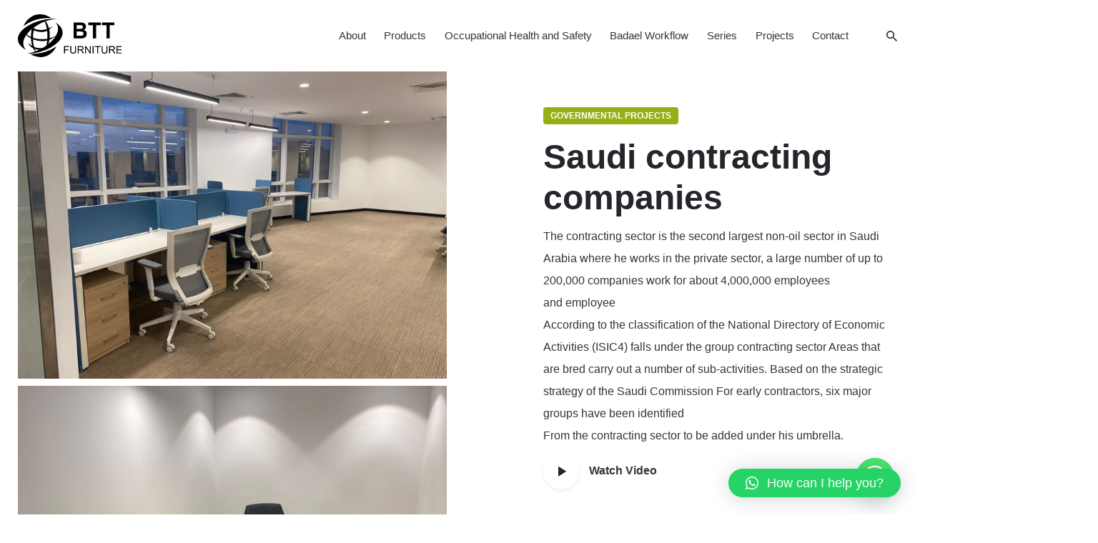

--- FILE ---
content_type: text/html; charset=UTF-8
request_url: https://badaeltech.com/project/near-east-contracting-company/
body_size: 18166
content:
<!DOCTYPE html>
<html lang="en-US">
<head>
	<meta charset="UTF-8">
	<meta name="viewport" content="width=device-width, initial-scale=1.0, maximum-scale=1, user-scalable=no">
	<title>Saudi contracting companies &#8211; Badael Tech</title>
<meta name='robots' content='max-image-preview:large' />
<link rel="alternate" hreflang="ar" href="https://badaeltech.com/ar/project/near-east-contracting-company/" />
<link rel="alternate" hreflang="en" href="https://badaeltech.com/project/near-east-contracting-company/" />
<link rel="alternate" hreflang="x-default" href="https://badaeltech.com/project/near-east-contracting-company/" />
<link rel="alternate" type="application/rss+xml" title="Badael Tech &raquo; Feed" href="https://badaeltech.com/feed/" />
<link rel="alternate" type="application/rss+xml" title="Badael Tech &raquo; Comments Feed" href="https://badaeltech.com/comments/feed/" />
<link rel="alternate" title="oEmbed (JSON)" type="application/json+oembed" href="https://badaeltech.com/wp-json/oembed/1.0/embed?url=https%3A%2F%2Fbadaeltech.com%2Fproject%2Fnear-east-contracting-company%2F" />
<link rel="alternate" title="oEmbed (XML)" type="text/xml+oembed" href="https://badaeltech.com/wp-json/oembed/1.0/embed?url=https%3A%2F%2Fbadaeltech.com%2Fproject%2Fnear-east-contracting-company%2F&#038;format=xml" />
<style id='wp-img-auto-sizes-contain-inline-css' type='text/css'>
img:is([sizes=auto i],[sizes^="auto," i]){contain-intrinsic-size:3000px 1500px}
/*# sourceURL=wp-img-auto-sizes-contain-inline-css */
</style>
<link rel='stylesheet' id='sbi_styles-css' href='https://badaeltech.com/wp-content/plugins/instagram-feed/css/sbi-styles.min.css?ver=6.6.1' type='text/css' media='all' />
<style id='wp-emoji-styles-inline-css' type='text/css'>

	img.wp-smiley, img.emoji {
		display: inline !important;
		border: none !important;
		box-shadow: none !important;
		height: 1em !important;
		width: 1em !important;
		margin: 0 0.07em !important;
		vertical-align: -0.1em !important;
		background: none !important;
		padding: 0 !important;
	}
/*# sourceURL=wp-emoji-styles-inline-css */
</style>
<style id='classic-theme-styles-inline-css' type='text/css'>
/*! This file is auto-generated */
.wp-block-button__link{color:#fff;background-color:#32373c;border-radius:9999px;box-shadow:none;text-decoration:none;padding:calc(.667em + 2px) calc(1.333em + 2px);font-size:1.125em}.wp-block-file__button{background:#32373c;color:#fff;text-decoration:none}
/*# sourceURL=/wp-includes/css/classic-themes.min.css */
</style>
<link rel='stylesheet' id='chaty-front-css-css' href='https://badaeltech.com/wp-content/plugins/chaty/css/chaty-front.min.css?ver=3.3.31673078301' type='text/css' media='all' />
<link rel='stylesheet' id='contact-form-7-css' href='https://badaeltech.com/wp-content/plugins/contact-form-7/includes/css/styles.css?ver=6.0.1' type='text/css' media='all' />
<style id='woocommerce-inline-inline-css' type='text/css'>
.woocommerce form .form-row .required { visibility: visible; }
/*# sourceURL=woocommerce-inline-inline-css */
</style>
<link rel='stylesheet' id='parent-style-css' href='https://badaeltech.com/wp-content/themes/stockie/style.css?ver=6.9' type='text/css' media='all' />
<link rel='stylesheet' id='stockie-style-css' href='https://badaeltech.com/wp-content/themes/stockie-child/style.css?ver=1.0.15' type='text/css' media='all' />
<style id='stockie-style-inline-css' type='text/css'>
.site-header:not(.header-fixed):not(.mobile-header) .menu > li > a, .site-header:not(.header-fixed) .menu-other .cart-total a, .site-header:not(.header-fixed) .menu-other li > a, .site-header:not(.header-fixed) .select-styled, .site-header:not(.header-fixed) .hamburger-menu .hamburger  {color:#32353c;}#masthead.site-header{background-color:#ffffff;}.site-header{border:none;}.site-header.header-fixed{border:none;}.header-title .bg-image{background-image:url('https://badaeltech.com/wp-content/uploads/2022/08/sofa-top.png');background-size:cover;}.header-title::after{background-color:transparent;}.widget_recent_comments ul .comment-author-link a,.widget_recent_comments ul li > a,.post .entry-content a:not(.wp-block-button__link){color:#97ae15;}body .site-content{background-size:auto;background-position:center center;background-repeat: repeat;}footer.site-footer{background-color:#24262b;background-size:cover;color:#6f6f6f;color:#ffffff;}.site-footer .widget,.site-footer .widget p,.site-footer .widget .subtitle,.site-footer .widget a,.site-footer .widget .widget-title, .site-footer .widget a:hover, .site-footer .widget h3 a, .site-footer .widget h4 a,.site-footer .widgets .socialbar a.social.outline span,.site-footer .widget_recent_comments .comment-author-link,.site-footer .widget_stockie_widget_subscribe button.btn,.site-footer .widgets select,.site-footer .widget_tag_cloud .tagcloud a,.site-footer .widget_tag_cloud .tagcloud a:hover{color:#6f6f6f;}.site-footer .widget .widget-title{color:#ffffff;}.site-footer .widgets .socialbar a.social.outline,.site-footer .widgets select,.site-footer .widget_tag_cloud .tagcloud a,.site-footer .widget_tag_cloud .tagcloud a:hover{border-color:#6f6f6f;}.site-footer .widgets .socialbar a.social.outline:hover{background-color:#6f6f6f;}footer.site-footer .site-info,footer.site-footer .site-info a,footer.site-footer .site-info a:hover{color:#6f6f6f;}footer.site-footer .site-info a,footer.site-footer .site-info a:hover{color:#ffffff;}body{line-height:2;}input, select, textarea, .accordion-box .buttons h5.title, .woocommerce div.product accordion-box.outline h5{line-height:2;}.brand-color, .brand-color-after, .brand-color-before, .brand-color-hover-after, .brand-color-hover-before, .brand-color-i, .brand-color-after-i, .brand-color-before-i, .brand-color-hover-i:hover, .brand-color-hover-i-after, .brand-color-hover-i-before, .brand-color-after:after, .brand-color-before:before, .brand-color-hover:hover, .brand-color-hover-after:hover:after, .brand-color-hover-before:before, .has-brand-color-color, .is-style-outline .has-brand-color-color, a:hover, .blog-grid:hover h3 a, .portfolio-item.grid-2:hover h4.title, .fullscreen-nav li a:hover, .socialbar.inline a:hover, .btn-link:hover, a.btn-link:hover, .owl-nav .owl-prev .ion:hover, .owl-nav .owl-next .ion:hover, .owl-nav .move-up .ion:hover, .owl-nav .move-down .ion:hover, .slider-nav .owl-prev .ion:hover, .slider-nav .owl-next .ion:hover, .slider-nav .move-up .ion:hover, .slider-nav .move-down .ion:hover, .gallery .expand .ion:hover, .close .ion:hover, .accordionItem_title:hover, .tab .tabNav_link:hover, .widget .socialbar a:hover, .social-bar .socialbar a:hover, .share-bar .links a:hover, .widget_shopping_cart_content .buttons a.button:first-child:hover, .woo_c-products .slider .owl-next:hover:after, .woo_c-products .slider .owl-prev:hover:after, .btn-link.active, span.page-numbers.current, a.page-numbers:hover, .main-nav .nav-item.active-main-item > .menu-link, .comment-content a, .header-title .subtitle b:before, nav.pagination li .btn.active, nav.pagination li .page-numbers.active, #mega-menu-wrap > ul .sub-menu > li > a:hover, #mega-menu-wrap > ul .sub-sub-menu > li > a:hover, #mega-menu-wrap > ul .current-menu-ancestor > a, #mega-menu-wrap > ul .current-menu-item > a, #fullscreen-mega-menu-wrap > ul .current-menu-ancestor > a, #fullscreen-mega-menu-wrap > ul .current-menu-item > a, .woocommerce .woo-my-nav li.is-active a, .portfolio-sorting li a.active, .team-member .socialbar a:hover, .widget_nav_menu .current-menu-item a, .widget_pages .current-menu-item a{color:#97ae15;}.brand-border-color, .brand-border-color-after, .brand-border-color-before, .brand-border-color-hover, .brand-border-color-hover-after, .brand-border-color-hover-before, .brand-border-color-i, .brand-border-color-after-i, .brand-border-color-before-i, .brand-border-color-hover-i, .brand-border-color-hover-i-after, .brand-border-color-hover-i-before, .button.brand-border-color, .has-brand-color-background-color, .is-style-outline .has-brand-color-color, .wp-block-button__link:hover, .btn-brand, input[type="submit"]:hover,input[type="submit"]:focus, button:hover, .btn:hover, a.btn:hover, input.btn:hover, a.button:hover, span.button:hover, div.button:hover, input[type="text"]:focus, input[type="number"]:focus, input[type="email"]:focus, textarea:focus, button:focus, .btn:focus, a.button:focus{border-color:#97ae15;}.brand-bg-color, .brand-bg-color-after, .brand-bg-color-before, .brand-bg-color-hover, .brand-bg-color-hover-after:hover:after, .brand-bg-color-hover-before:hover:before, .brand-bg-color-hover-after, .brand-bg-color-hover-before, .brand-bg-color-i, .brand-bg-color-after-i, .brand-bg-color-before-i, .brand-bg-color-hover-i, .brand-bg-color-hover-i-after, .brand-bg-color-hover-i-before, .btn-brand:not(.btn-outline), .has-brand-color-background-color, .blog-grid-content a.tag, a.brand-bg-color, .wp-block-button__link:hover, .widget_price_filter .ui-slider-range, .widget_price_filter .ui-slider-handle:after, .main-nav .nav-item:before, .main-nav .nav-item.current-menu-item:before, .main-nav .nav-item.current-menu-ancestor:before, .widget_calendar caption, .tag:hover, .reply a:hover, input[type="submit"]:hover, input[type="submit"]:focus, button:hover, .btn:hover, a.btn:hover, input.btn:hover, a.button:hover, span.button:hover, div.button:hover, .btn-outline:hover, input[type="submit"].btn-outline:hover, a.btn-outline:hover, .tooltip-item.left:before, .tooltip-item.right:before, .portfolio-page .tag, .header-title .tags .tag, .divider, .radio input:checked + .input:after, .btn-flat:hover, input[type="submit"].btn-flat:hover, a.btn-flat:hover, .tag:not(body):hover, .woo-onsale:hover, .price-discount:hover, .tag-cloud-link:hover, .pricing_price_time:hover, .reply a:hover, .portfolio-item span.category:hover,  button:focus, .btn:focus, a.button:focus,.yith-woocommerce-ajax-product-filter .yith-wcan-reset-navigation:hover, .yith-woocommerce-ajax-product-filter .yith-wcan-group li.chosen a, .yith-woocommerce-ajax-product-filter .yith-wcan-group li:hover a{background-color:#97ae15;}.brand-bg-color-i,.brand-bg-color-after-i:after,.brand-bg-color-before-i:before,.brand-bg-color-hover-i:hover,.brand-bg-color-hover-i-after:after,.brand-bg-color-hover-i-before:before{background-color:#97ae15 !important;}body .widget_stockie_widget_contact li{color:#fff;}body .widget_stockie_widget_contact li address{color:#6f6f6f;}.tabItems_item .wpb_single_image{display:flex;flex-direction: column-reverse;}.tabItems_item .wpb_single_image .wpb_heading{font-size:13px;margin-top: 5px;margin-bottom: 17px;}@media screen and (min-width: 1025px){.site-header.header-fixed .header-wrap{height:100px;}}
/*# sourceURL=stockie-style-inline-css */
</style>
<link rel='stylesheet' id='stockie-grid-css' href='https://badaeltech.com/wp-content/themes/stockie/assets/css/grid.min.css?ver=6.9' type='text/css' media='all' />
<link rel='stylesheet' id='qlwapp-css' href='https://badaeltech.com/wp-content/plugins/wp-whatsapp-chat/build/frontend/css/style.css?ver=7.5.0' type='text/css' media='all' />
<script type="text/javascript" src="https://badaeltech.com/wp-includes/js/jquery/jquery.min.js?ver=3.7.1" id="jquery-core-js"></script>
<script type="text/javascript" src="https://badaeltech.com/wp-includes/js/jquery/jquery-migrate.min.js?ver=3.4.1" id="jquery-migrate-js"></script>
<script type="text/javascript" id="wpml-cookie-js-extra">
/* <![CDATA[ */
var wpml_cookies = {"wp-wpml_current_language":{"value":"en","expires":1,"path":"/"}};
var wpml_cookies = {"wp-wpml_current_language":{"value":"en","expires":1,"path":"/"}};
//# sourceURL=wpml-cookie-js-extra
/* ]]> */
</script>
<script type="text/javascript" src="https://badaeltech.com/wp-content/plugins/sitepress-multilingual-cms/res/js/cookies/language-cookie.js?ver=4.5.14" id="wpml-cookie-js"></script>
<script type="text/javascript" src="https://badaeltech.com/wp-content/plugins/woocommerce/assets/js/jquery-blockui/jquery.blockUI.min.js?ver=2.7.0-wc.9.4.4" id="jquery-blockui-js" data-wp-strategy="defer"></script>
<script type="text/javascript" id="wc-add-to-cart-js-extra">
/* <![CDATA[ */
var wc_add_to_cart_params = {"ajax_url":"/wp-admin/admin-ajax.php","wc_ajax_url":"/?wc-ajax=%%endpoint%%","i18n_view_cart":"View cart","cart_url":"https://badaeltech.com","is_cart":"","cart_redirect_after_add":"no"};
//# sourceURL=wc-add-to-cart-js-extra
/* ]]> */
</script>
<script type="text/javascript" src="https://badaeltech.com/wp-content/plugins/woocommerce/assets/js/frontend/add-to-cart.min.js?ver=9.4.4" id="wc-add-to-cart-js" data-wp-strategy="defer"></script>
<script type="text/javascript" src="https://badaeltech.com/wp-content/plugins/woocommerce/assets/js/js-cookie/js.cookie.min.js?ver=2.1.4-wc.9.4.4" id="js-cookie-js" defer="defer" data-wp-strategy="defer"></script>
<script type="text/javascript" id="woocommerce-js-extra">
/* <![CDATA[ */
var woocommerce_params = {"ajax_url":"/wp-admin/admin-ajax.php","wc_ajax_url":"/?wc-ajax=%%endpoint%%"};
//# sourceURL=woocommerce-js-extra
/* ]]> */
</script>
<script type="text/javascript" src="https://badaeltech.com/wp-content/plugins/woocommerce/assets/js/frontend/woocommerce.min.js?ver=9.4.4" id="woocommerce-js" defer="defer" data-wp-strategy="defer"></script>
<script type="text/javascript" src="https://badaeltech.com/wp-content/plugins/js_composer/assets/js/vendors/woocommerce-add-to-cart.js?ver=6.9.0" id="vc_woocommerce-add-to-cart-js-js"></script>
<link rel="EditURI" type="application/rsd+xml" title="RSD" href="https://badaeltech.com/xmlrpc.php?rsd" />
<meta name="generator" content="WordPress 6.9" />
<meta name="generator" content="WooCommerce 9.4.4" />
<link rel="canonical" href="https://badaeltech.com/project/near-east-contracting-company/" />
<link rel='shortlink' href='https://badaeltech.com/?p=7019268' />
<meta name="generator" content="WPML ver:4.5.14 stt:5,1;" />
	<noscript><style>.woocommerce-product-gallery{ opacity: 1 !important; }</style></noscript>
	<style type="text/css">.recentcomments a{display:inline !important;padding:0 !important;margin:0 !important;}</style><meta name="generator" content="Powered by WPBakery Page Builder - drag and drop page builder for WordPress."/>
<meta name="generator" content="Powered by Slider Revolution 6.5.25 - responsive, Mobile-Friendly Slider Plugin for WordPress with comfortable drag and drop interface." />
<style class='wp-fonts-local' type='text/css'>
@font-face{font-family:Inter;font-style:normal;font-weight:300 900;font-display:fallback;src:url('https://badaeltech.com/wp-content/plugins/woocommerce/assets/fonts/Inter-VariableFont_slnt,wght.woff2') format('woff2');font-stretch:normal;}
@font-face{font-family:Cardo;font-style:normal;font-weight:400;font-display:fallback;src:url('https://badaeltech.com/wp-content/plugins/woocommerce/assets/fonts/cardo_normal_400.woff2') format('woff2');}
</style>
<link rel="icon" href="https://badaeltech.com/wp-content/uploads/2022/09/favicon.svg" sizes="32x32" />
<link rel="icon" href="https://badaeltech.com/wp-content/uploads/2022/09/favicon.svg" sizes="192x192" />
<link rel="apple-touch-icon" href="https://badaeltech.com/wp-content/uploads/2022/09/favicon.svg" />
<meta name="msapplication-TileImage" content="https://badaeltech.com/wp-content/uploads/2022/09/favicon.svg" />
<script>function setREVStartSize(e){
			//window.requestAnimationFrame(function() {
				window.RSIW = window.RSIW===undefined ? window.innerWidth : window.RSIW;
				window.RSIH = window.RSIH===undefined ? window.innerHeight : window.RSIH;
				try {
					var pw = document.getElementById(e.c).parentNode.offsetWidth,
						newh;
					pw = pw===0 || isNaN(pw) || (e.l=="fullwidth" || e.layout=="fullwidth") ? window.RSIW : pw;
					e.tabw = e.tabw===undefined ? 0 : parseInt(e.tabw);
					e.thumbw = e.thumbw===undefined ? 0 : parseInt(e.thumbw);
					e.tabh = e.tabh===undefined ? 0 : parseInt(e.tabh);
					e.thumbh = e.thumbh===undefined ? 0 : parseInt(e.thumbh);
					e.tabhide = e.tabhide===undefined ? 0 : parseInt(e.tabhide);
					e.thumbhide = e.thumbhide===undefined ? 0 : parseInt(e.thumbhide);
					e.mh = e.mh===undefined || e.mh=="" || e.mh==="auto" ? 0 : parseInt(e.mh,0);
					if(e.layout==="fullscreen" || e.l==="fullscreen")
						newh = Math.max(e.mh,window.RSIH);
					else{
						e.gw = Array.isArray(e.gw) ? e.gw : [e.gw];
						for (var i in e.rl) if (e.gw[i]===undefined || e.gw[i]===0) e.gw[i] = e.gw[i-1];
						e.gh = e.el===undefined || e.el==="" || (Array.isArray(e.el) && e.el.length==0)? e.gh : e.el;
						e.gh = Array.isArray(e.gh) ? e.gh : [e.gh];
						for (var i in e.rl) if (e.gh[i]===undefined || e.gh[i]===0) e.gh[i] = e.gh[i-1];
											
						var nl = new Array(e.rl.length),
							ix = 0,
							sl;
						e.tabw = e.tabhide>=pw ? 0 : e.tabw;
						e.thumbw = e.thumbhide>=pw ? 0 : e.thumbw;
						e.tabh = e.tabhide>=pw ? 0 : e.tabh;
						e.thumbh = e.thumbhide>=pw ? 0 : e.thumbh;
						for (var i in e.rl) nl[i] = e.rl[i]<window.RSIW ? 0 : e.rl[i];
						sl = nl[0];
						for (var i in nl) if (sl>nl[i] && nl[i]>0) { sl = nl[i]; ix=i;}
						var m = pw>(e.gw[ix]+e.tabw+e.thumbw) ? 1 : (pw-(e.tabw+e.thumbw)) / (e.gw[ix]);
						newh =  (e.gh[ix] * m) + (e.tabh + e.thumbh);
					}
					var el = document.getElementById(e.c);
					if (el!==null && el) el.style.height = newh+"px";
					el = document.getElementById(e.c+"_wrapper");
					if (el!==null && el) {
						el.style.height = newh+"px";
						el.style.display = "block";
					}
				} catch(e){
					console.log("Failure at Presize of Slider:" + e)
				}
			//});
		  };</script>
		<style type="text/css" id="wp-custom-css">
			.woocommerce-tabs .wpb_single_image{
 display:flex;
  flex-direction: column-reverse;
}
.woocommerce-tabs .wpb_single_image .wpb_heading{
  font-size:13px;
}		</style>
					<style>
				:root {
				--qlwapp-scheme-font-family:inherit;--qlwapp-scheme-font-size:18px;--qlwapp-scheme-icon-size:60px;--qlwapp-scheme-icon-font-size:24px;--qlwapp-scheme-box-message-word-break:break-all;				}
			</style>
			<noscript><style> .wpb_animate_when_almost_visible { opacity: 1; }</style></noscript><link rel='stylesheet' id='wc-blocks-style-css' href='https://badaeltech.com/wp-content/plugins/woocommerce/assets/client/blocks/wc-blocks.css?ver=wc-9.4.4' type='text/css' media='all' />
<style id='global-styles-inline-css' type='text/css'>
:root{--wp--preset--aspect-ratio--square: 1;--wp--preset--aspect-ratio--4-3: 4/3;--wp--preset--aspect-ratio--3-4: 3/4;--wp--preset--aspect-ratio--3-2: 3/2;--wp--preset--aspect-ratio--2-3: 2/3;--wp--preset--aspect-ratio--16-9: 16/9;--wp--preset--aspect-ratio--9-16: 9/16;--wp--preset--color--black: #000000;--wp--preset--color--cyan-bluish-gray: #abb8c3;--wp--preset--color--white: #ffffff;--wp--preset--color--pale-pink: #f78da7;--wp--preset--color--vivid-red: #cf2e2e;--wp--preset--color--luminous-vivid-orange: #ff6900;--wp--preset--color--luminous-vivid-amber: #fcb900;--wp--preset--color--light-green-cyan: #7bdcb5;--wp--preset--color--vivid-green-cyan: #00d084;--wp--preset--color--pale-cyan-blue: #8ed1fc;--wp--preset--color--vivid-cyan-blue: #0693e3;--wp--preset--color--vivid-purple: #9b51e0;--wp--preset--color--brand-color: #97ae15;--wp--preset--color--beige-dark: #A1824F;--wp--preset--color--dark-strong: #24262B;--wp--preset--color--dark-light: #32353C;--wp--preset--color--grey-strong: #838998;--wp--preset--gradient--vivid-cyan-blue-to-vivid-purple: linear-gradient(135deg,rgb(6,147,227) 0%,rgb(155,81,224) 100%);--wp--preset--gradient--light-green-cyan-to-vivid-green-cyan: linear-gradient(135deg,rgb(122,220,180) 0%,rgb(0,208,130) 100%);--wp--preset--gradient--luminous-vivid-amber-to-luminous-vivid-orange: linear-gradient(135deg,rgb(252,185,0) 0%,rgb(255,105,0) 100%);--wp--preset--gradient--luminous-vivid-orange-to-vivid-red: linear-gradient(135deg,rgb(255,105,0) 0%,rgb(207,46,46) 100%);--wp--preset--gradient--very-light-gray-to-cyan-bluish-gray: linear-gradient(135deg,rgb(238,238,238) 0%,rgb(169,184,195) 100%);--wp--preset--gradient--cool-to-warm-spectrum: linear-gradient(135deg,rgb(74,234,220) 0%,rgb(151,120,209) 20%,rgb(207,42,186) 40%,rgb(238,44,130) 60%,rgb(251,105,98) 80%,rgb(254,248,76) 100%);--wp--preset--gradient--blush-light-purple: linear-gradient(135deg,rgb(255,206,236) 0%,rgb(152,150,240) 100%);--wp--preset--gradient--blush-bordeaux: linear-gradient(135deg,rgb(254,205,165) 0%,rgb(254,45,45) 50%,rgb(107,0,62) 100%);--wp--preset--gradient--luminous-dusk: linear-gradient(135deg,rgb(255,203,112) 0%,rgb(199,81,192) 50%,rgb(65,88,208) 100%);--wp--preset--gradient--pale-ocean: linear-gradient(135deg,rgb(255,245,203) 0%,rgb(182,227,212) 50%,rgb(51,167,181) 100%);--wp--preset--gradient--electric-grass: linear-gradient(135deg,rgb(202,248,128) 0%,rgb(113,206,126) 100%);--wp--preset--gradient--midnight: linear-gradient(135deg,rgb(2,3,129) 0%,rgb(40,116,252) 100%);--wp--preset--font-size--small: 14px;--wp--preset--font-size--medium: 20px;--wp--preset--font-size--large: 17px;--wp--preset--font-size--x-large: 42px;--wp--preset--font-size--extra-small: 13px;--wp--preset--font-size--normal: 15px;--wp--preset--font-size--larger: 20px;--wp--preset--font-family--inter: "Inter", sans-serif;--wp--preset--font-family--cardo: Cardo;--wp--preset--spacing--20: 0.44rem;--wp--preset--spacing--30: 0.67rem;--wp--preset--spacing--40: 1rem;--wp--preset--spacing--50: 1.5rem;--wp--preset--spacing--60: 2.25rem;--wp--preset--spacing--70: 3.38rem;--wp--preset--spacing--80: 5.06rem;--wp--preset--shadow--natural: 6px 6px 9px rgba(0, 0, 0, 0.2);--wp--preset--shadow--deep: 12px 12px 50px rgba(0, 0, 0, 0.4);--wp--preset--shadow--sharp: 6px 6px 0px rgba(0, 0, 0, 0.2);--wp--preset--shadow--outlined: 6px 6px 0px -3px rgb(255, 255, 255), 6px 6px rgb(0, 0, 0);--wp--preset--shadow--crisp: 6px 6px 0px rgb(0, 0, 0);}:where(.is-layout-flex){gap: 0.5em;}:where(.is-layout-grid){gap: 0.5em;}body .is-layout-flex{display: flex;}.is-layout-flex{flex-wrap: wrap;align-items: center;}.is-layout-flex > :is(*, div){margin: 0;}body .is-layout-grid{display: grid;}.is-layout-grid > :is(*, div){margin: 0;}:where(.wp-block-columns.is-layout-flex){gap: 2em;}:where(.wp-block-columns.is-layout-grid){gap: 2em;}:where(.wp-block-post-template.is-layout-flex){gap: 1.25em;}:where(.wp-block-post-template.is-layout-grid){gap: 1.25em;}.has-black-color{color: var(--wp--preset--color--black) !important;}.has-cyan-bluish-gray-color{color: var(--wp--preset--color--cyan-bluish-gray) !important;}.has-white-color{color: var(--wp--preset--color--white) !important;}.has-pale-pink-color{color: var(--wp--preset--color--pale-pink) !important;}.has-vivid-red-color{color: var(--wp--preset--color--vivid-red) !important;}.has-luminous-vivid-orange-color{color: var(--wp--preset--color--luminous-vivid-orange) !important;}.has-luminous-vivid-amber-color{color: var(--wp--preset--color--luminous-vivid-amber) !important;}.has-light-green-cyan-color{color: var(--wp--preset--color--light-green-cyan) !important;}.has-vivid-green-cyan-color{color: var(--wp--preset--color--vivid-green-cyan) !important;}.has-pale-cyan-blue-color{color: var(--wp--preset--color--pale-cyan-blue) !important;}.has-vivid-cyan-blue-color{color: var(--wp--preset--color--vivid-cyan-blue) !important;}.has-vivid-purple-color{color: var(--wp--preset--color--vivid-purple) !important;}.has-black-background-color{background-color: var(--wp--preset--color--black) !important;}.has-cyan-bluish-gray-background-color{background-color: var(--wp--preset--color--cyan-bluish-gray) !important;}.has-white-background-color{background-color: var(--wp--preset--color--white) !important;}.has-pale-pink-background-color{background-color: var(--wp--preset--color--pale-pink) !important;}.has-vivid-red-background-color{background-color: var(--wp--preset--color--vivid-red) !important;}.has-luminous-vivid-orange-background-color{background-color: var(--wp--preset--color--luminous-vivid-orange) !important;}.has-luminous-vivid-amber-background-color{background-color: var(--wp--preset--color--luminous-vivid-amber) !important;}.has-light-green-cyan-background-color{background-color: var(--wp--preset--color--light-green-cyan) !important;}.has-vivid-green-cyan-background-color{background-color: var(--wp--preset--color--vivid-green-cyan) !important;}.has-pale-cyan-blue-background-color{background-color: var(--wp--preset--color--pale-cyan-blue) !important;}.has-vivid-cyan-blue-background-color{background-color: var(--wp--preset--color--vivid-cyan-blue) !important;}.has-vivid-purple-background-color{background-color: var(--wp--preset--color--vivid-purple) !important;}.has-black-border-color{border-color: var(--wp--preset--color--black) !important;}.has-cyan-bluish-gray-border-color{border-color: var(--wp--preset--color--cyan-bluish-gray) !important;}.has-white-border-color{border-color: var(--wp--preset--color--white) !important;}.has-pale-pink-border-color{border-color: var(--wp--preset--color--pale-pink) !important;}.has-vivid-red-border-color{border-color: var(--wp--preset--color--vivid-red) !important;}.has-luminous-vivid-orange-border-color{border-color: var(--wp--preset--color--luminous-vivid-orange) !important;}.has-luminous-vivid-amber-border-color{border-color: var(--wp--preset--color--luminous-vivid-amber) !important;}.has-light-green-cyan-border-color{border-color: var(--wp--preset--color--light-green-cyan) !important;}.has-vivid-green-cyan-border-color{border-color: var(--wp--preset--color--vivid-green-cyan) !important;}.has-pale-cyan-blue-border-color{border-color: var(--wp--preset--color--pale-cyan-blue) !important;}.has-vivid-cyan-blue-border-color{border-color: var(--wp--preset--color--vivid-cyan-blue) !important;}.has-vivid-purple-border-color{border-color: var(--wp--preset--color--vivid-purple) !important;}.has-vivid-cyan-blue-to-vivid-purple-gradient-background{background: var(--wp--preset--gradient--vivid-cyan-blue-to-vivid-purple) !important;}.has-light-green-cyan-to-vivid-green-cyan-gradient-background{background: var(--wp--preset--gradient--light-green-cyan-to-vivid-green-cyan) !important;}.has-luminous-vivid-amber-to-luminous-vivid-orange-gradient-background{background: var(--wp--preset--gradient--luminous-vivid-amber-to-luminous-vivid-orange) !important;}.has-luminous-vivid-orange-to-vivid-red-gradient-background{background: var(--wp--preset--gradient--luminous-vivid-orange-to-vivid-red) !important;}.has-very-light-gray-to-cyan-bluish-gray-gradient-background{background: var(--wp--preset--gradient--very-light-gray-to-cyan-bluish-gray) !important;}.has-cool-to-warm-spectrum-gradient-background{background: var(--wp--preset--gradient--cool-to-warm-spectrum) !important;}.has-blush-light-purple-gradient-background{background: var(--wp--preset--gradient--blush-light-purple) !important;}.has-blush-bordeaux-gradient-background{background: var(--wp--preset--gradient--blush-bordeaux) !important;}.has-luminous-dusk-gradient-background{background: var(--wp--preset--gradient--luminous-dusk) !important;}.has-pale-ocean-gradient-background{background: var(--wp--preset--gradient--pale-ocean) !important;}.has-electric-grass-gradient-background{background: var(--wp--preset--gradient--electric-grass) !important;}.has-midnight-gradient-background{background: var(--wp--preset--gradient--midnight) !important;}.has-small-font-size{font-size: var(--wp--preset--font-size--small) !important;}.has-medium-font-size{font-size: var(--wp--preset--font-size--medium) !important;}.has-large-font-size{font-size: var(--wp--preset--font-size--large) !important;}.has-x-large-font-size{font-size: var(--wp--preset--font-size--x-large) !important;}
/*# sourceURL=global-styles-inline-css */
</style>
<link rel='stylesheet' id='aos-css' href='https://badaeltech.com/wp-content/themes/stockie/assets/css/aos.css?ver=6.9' type='text/css' media='all' />
<link rel='stylesheet' id='ionicons-css' href='https://badaeltech.com/wp-content/themes/stockie/assets/css/ionicons.min.css?ver=6.9' type='text/css' media='all' />
<link rel='stylesheet' id='fontawesome-font-css-css' href='https://badaeltech.com/wp-content/themes/stockie/assets/fonts/fa/css/fontawesome.min.css?ver=6.9' type='text/css' media='all' />
<link rel='stylesheet' id='select2css-css' href='https://badaeltech.com/wp-content/themes/stockie/assets/css/select2.min.css?ver=6.9' type='text/css' media='all' />
<link rel='stylesheet' id='rs-plugin-settings-css' href='https://badaeltech.com/wp-content/plugins/slider-revolution/public/assets/css/rs6.css?ver=6.5.25' type='text/css' media='all' />
<style id='rs-plugin-settings-inline-css' type='text/css'>
#rs-demo-id {}
/*# sourceURL=rs-plugin-settings-inline-css */
</style>
</head>
<body class="wp-singular stockie_portfolio-template-default single single-stockie_portfolio postid-7019268 wp-embed-responsive wp-theme-stockie wp-child-theme-stockie-child theme-stockie woocommerce-no-js stockie-theme-1-0-0 stockie-with-header-1 with-breadcrumbs wpb-js-composer js-comp-ver-6.9.0 vc_responsive">
	
<div class="page-preloader hide" id="page-preloader">
		<div class="sk-fading-circle sk-preloader">
				        <div class="sk-circle1 sk-circle"></div>
				        <div class="sk-circle2 sk-circle"></div>
				        <div class="sk-circle3 sk-circle"></div>
				        <div class="sk-circle4 sk-circle"></div>
				        <div class="sk-circle5 sk-circle"></div>
				        <div class="sk-circle6 sk-circle"></div>
				        <div class="sk-circle7 sk-circle"></div>
				        <div class="sk-circle8 sk-circle"></div>
				        <div class="sk-circle9 sk-circle"></div>
				        <div class="sk-circle10 sk-circle"></div>
				        <div class="sk-circle11 sk-circle"></div>
				        <div class="sk-circle12 sk-circle"></div>
				      </div></div>
	
	


	<div id="page" class="site">
		<a class="skip-link screen-reader-text" href="#main">Skip to content</a>

		
		

		
<header id="masthead" class="site-header header-1"
	 data-header-fixed="true"	 data-mobile-header-fixed="true"	 data-fixed-initial-offset="150">

	<div class="header-wrap">
		<div class="header-wrap-inner">
			<div class="left-part">
				
									<!-- Mobile menu -->
					<div class="hamburger-menu" id="hamburger-menu">
						<a href="#" class="hamburger" aria-controls="site-navigation" aria-expanded="false">
							<span class="hamburger_line_1"></span>
							<span class="hamburger_line_2"></span>
							<span class="hamburger_line_3"></span>
						</a>
					</div>
				
	        	
<div class="site-branding ">
	<div class="site-title">
		<a href="https://badaeltech.com/" rel="home">
			<div class="logo">
									<img src="https://badaeltech.com/wp-content/uploads/2022/08/badaeltech-logo-dark.svg"  class="svg-logo" alt="Badael Tech">
							</div>
			<div class="fixed-logo">
									<img src="https://badaeltech.com/wp-content/uploads/2022/08/badaeltech-logo-dark.svg"  class="svg-logo" alt="Badael Tech">
							</div>
									<div class="for-onepage">
				<span class="dark hidden">
											<img src="https://badaeltech.com/wp-content/uploads/2022/08/badaeltech-logo-dark.svg"  class="svg-logo" alt="Badael Tech">
									</span>
				<span class="light hidden">
											<img src="https://badaeltech.com/wp-content/uploads/2022/09/LOGO.svg"  class="svg-logo" alt="Badael Tech">
									</span>
			</div>
		</a>
	</div>
	</div><!-- .site-branding -->	
			</div>
	        <div class="right-part">
	            
<nav id="site-navigation" class="main-nav without-counters">

	<!-- Mobile overlay -->
	<div class="mbl-overlay">
		<div class="mbl-overlay-bg"></div>

		<!-- Close bar -->
		<div class="close close-bar">
			<div class="close-bar-btn btn-round round-animation" tabindex="0">
				<i class="ion ion-md-close"></i>
			</div>
		</div>
		<div class="mbl-overlay-container">

			<!-- Navigation -->
			<div id="mega-menu-wrap" class="main-nav-container">

				<ul id="primary-menu" class="menu"><li id="nav-menu-item-7019095-69716f6236ed4" class="mega-menu-item nav-item menu-item-depth-0 "><a href="https://badaeltech.com/about/" class="menu-link main-menu-link item-title"><span>About</span></a></li>
<li id="nav-menu-item-7021423-69716f6236f22" class="mega-menu-item nav-item menu-item-depth-0 has-submenu "><a href="#" class="menu-link main-menu-link item-title"><span>Products</span><div class="has-submenu-icon"><i class="ion ion-md-add"></i></div></a>
<div class="sub-nav"><ul class="menu-depth-1 sub-menu sub-nav-group" >
	<li id="nav-menu-item-7021449-69716f6236f58" class="mega-menu-item sub-nav-item menu-item-depth-1 has-submenu "><a href="https://badaeltech.com/product-category/office-furniture/" class="menu-link sub-menu-link"><span>Office Furniture</span><div class="has-submenu-icon"><i class="ion ion-md-add"></i></div></a>
	<div class="sub-sub-nav"><ul class="menu-depth-2 sub-sub-menu" >
		<li id="nav-menu-item-7021453-69716f6236f9d" class="mega-menu-item sub-nav-item menu-item-depth-2 "><a href="https://badaeltech.com/product-category/office-furniture/desks/" class="menu-link sub-menu-link"><span>Desks</span></a></li>
		<li id="nav-menu-item-7021469-69716f6236fd1" class="mega-menu-item sub-nav-item menu-item-depth-2 has-submenu "><a href="https://badaeltech.com/product-category/office-furniture/chairs/" class="menu-link sub-menu-link"><span>Chairs</span><div class="has-submenu-icon"><i class="ion ion-md-add"></i></div></a>
		<div class="sub-sub-nav"><ul class="menu-depth-3 sub-sub-menu" >
			<li id="nav-menu-item-7021470-69716f6237007" class="mega-menu-item sub-nav-item menu-item-depth-3 has-submenu "><a href="https://badaeltech.com/product-category/office-furniture/chairs/honor/" class="menu-link sub-menu-link"><span>Honor</span><div class="has-submenu-icon"><i class="ion ion-md-add"></i></div></a>
			<div class="sub-sub-nav"><ul class="menu-depth-4 sub-sub-menu" >
				<li id="nav-menu-item-7021471-69716f623703b" class="mega-menu-item sub-nav-item menu-item-depth-4 "><a href="https://badaeltech.com/product-category/office-furniture/chairs/honor/high-back/" class="menu-link sub-menu-link"><span>High Back</span></a></li>
				<li id="nav-menu-item-7021472-69716f623706c" class="mega-menu-item sub-nav-item menu-item-depth-4 "><a href="https://badaeltech.com/product-category/office-furniture/chairs/honor/mid-back/" class="menu-link sub-menu-link"><span>Mid Back</span></a></li>
			</ul></div>
</li>
			<li id="nav-menu-item-7021473-69716f62370a2" class="mega-menu-item sub-nav-item menu-item-depth-3 "><a href="https://badaeltech.com/product-category/office-furniture/chairs/s10/" class="menu-link sub-menu-link"><span>S10</span></a></li>
			<li id="nav-menu-item-7021474-69716f62370d6" class="mega-menu-item sub-nav-item menu-item-depth-3 "><a href="https://badaeltech.com/product-category/office-furniture/chairs/s11/" class="menu-link sub-menu-link"><span>S11</span></a></li>
		</ul></div>
</li>
		<li id="nav-menu-item-7021456-69716f623710a" class="mega-menu-item sub-nav-item menu-item-depth-2 "><a href="https://badaeltech.com/product-category/office-furniture/workstations/" class="menu-link sub-menu-link"><span>Workstations</span></a></li>
		<li id="nav-menu-item-7021454-69716f623713a" class="mega-menu-item sub-nav-item menu-item-depth-2 "><a href="https://badaeltech.com/product-category/office-furniture/meeting-tables/" class="menu-link sub-menu-link"><span>Meeting Tables</span></a></li>
		<li id="nav-menu-item-7021455-69716f623716a" class="mega-menu-item sub-nav-item menu-item-depth-2 "><a href="https://badaeltech.com/product-category/office-furniture/tea-table-office-furniture/" class="menu-link sub-menu-link"><span>Tea Table</span></a></li>
		<li id="nav-menu-item-7021450-69716f623719a" class="mega-menu-item sub-nav-item menu-item-depth-2 "><a href="https://badaeltech.com/product-category/office-furniture/cabinet-office-furnutre/" class="menu-link sub-menu-link"><span>Cabinet</span></a></li>
	</ul></div>
</li>
	<li id="nav-menu-item-7021475-69716f62371cc" class="mega-menu-item sub-nav-item menu-item-depth-1 has-submenu "><a href="https://badaeltech.com/product-category/educational-furniture/" class="menu-link sub-menu-link"><span>Educational Furniture</span><div class="has-submenu-icon"><i class="ion ion-md-add"></i></div></a>
	<div class="sub-sub-nav"><ul class="menu-depth-2 sub-sub-menu" >
		<li id="nav-menu-item-7021476-69716f6237201" class="mega-menu-item sub-nav-item menu-item-depth-2 "><a href="https://badaeltech.com/product-category/educational-furniture/chairs-educational-furniture/" class="menu-link sub-menu-link"><span>Chairs</span></a></li>
		<li id="nav-menu-item-7021477-69716f6237231" class="mega-menu-item sub-nav-item menu-item-depth-2 "><a href="https://badaeltech.com/product-category/educational-furniture/computer-lab-educational-furniture/" class="menu-link sub-menu-link"><span>Computer lab</span></a></li>
		<li id="nav-menu-item-7021478-69716f6237261" class="mega-menu-item sub-nav-item menu-item-depth-2 "><a href="https://badaeltech.com/product-category/educational-furniture/curtains-educational-furniture/" class="menu-link sub-menu-link"><span>Curtains</span></a></li>
		<li id="nav-menu-item-7021479-69716f6237291" class="mega-menu-item sub-nav-item menu-item-depth-2 "><a href="https://badaeltech.com/product-category/educational-furniture/lecture-hall-educational-furniture/" class="menu-link sub-menu-link"><span>Lecture Hall</span></a></li>
		<li id="nav-menu-item-7021480-69716f62372c1" class="mega-menu-item sub-nav-item menu-item-depth-2 "><a href="https://badaeltech.com/product-category/educational-furniture/lecturer-platform-educational-furniture/" class="menu-link sub-menu-link"><span>Lecturer platform</span></a></li>
	</ul></div>
</li>
	<li id="nav-menu-item-7021481-69716f62372f3" class="mega-menu-item sub-nav-item menu-item-depth-1 has-submenu "><a href="https://badaeltech.com/product-category/home-furniture/" class="menu-link sub-menu-link"><span>Home furniture</span><div class="has-submenu-icon"><i class="ion ion-md-add"></i></div></a>
	<div class="sub-sub-nav"><ul class="menu-depth-2 sub-sub-menu" >
		<li id="nav-menu-item-7021482-69716f6237321" class="mega-menu-item sub-nav-item menu-item-depth-2 "><a href="https://badaeltech.com/product-category/home-furniture/bedrooms-home-furniture/" class="menu-link sub-menu-link"><span>Bedrooms</span></a></li>
		<li id="nav-menu-item-7021483-69716f6237350" class="mega-menu-item sub-nav-item menu-item-depth-2 "><a href="https://badaeltech.com/product-category/home-furniture/curtains/" class="menu-link sub-menu-link"><span>Curtains</span></a></li>
		<li id="nav-menu-item-7021484-69716f6237386" class="mega-menu-item sub-nav-item menu-item-depth-2 "><a href="https://badaeltech.com/product-category/home-furniture/dining-chair/" class="menu-link sub-menu-link"><span>Dining Chair</span></a></li>
		<li id="nav-menu-item-7021485-69716f62373b4" class="mega-menu-item sub-nav-item menu-item-depth-2 "><a href="https://badaeltech.com/product-category/home-furniture/dining-table-furniture/" class="menu-link sub-menu-link"><span>Dining Table</span></a></li>
		<li id="nav-menu-item-7021486-69716f62373e2" class="mega-menu-item sub-nav-item menu-item-depth-2 "><a href="https://badaeltech.com/product-category/home-furniture/kitchen/" class="menu-link sub-menu-link"><span>kitchen</span></a></li>
		<li id="nav-menu-item-7021487-69716f6237410" class="mega-menu-item sub-nav-item menu-item-depth-2 "><a href="https://badaeltech.com/product-category/home-furniture/living-rooms/" class="menu-link sub-menu-link"><span>living rooms</span></a></li>
		<li id="nav-menu-item-7021488-69716f623743e" class="mega-menu-item sub-nav-item menu-item-depth-2 "><a href="https://badaeltech.com/product-category/hospitality-furniture/" class="menu-link sub-menu-link"><span>Hospitality Furniture</span></a></li>
		<li id="nav-menu-item-7021489-69716f623746b" class="mega-menu-item sub-nav-item menu-item-depth-2 "><a href="https://badaeltech.com/product-category/hospitality-furniture/bedrooms-hospitality/" class="menu-link sub-menu-link"><span>Bedrooms</span></a></li>
		<li id="nav-menu-item-7021490-69716f6237498" class="mega-menu-item sub-nav-item menu-item-depth-2 "><a href="https://badaeltech.com/product-category/hospitality-furniture/curtains-hospitality/" class="menu-link sub-menu-link"><span>Curtains</span></a></li>
		<li id="nav-menu-item-7021491-69716f62374c6" class="mega-menu-item sub-nav-item menu-item-depth-2 "><a href="https://badaeltech.com/product-category/hospitality-furniture/dining-table-hospitality/" class="menu-link sub-menu-link"><span>Dining Table</span></a></li>
		<li id="nav-menu-item-7021492-69716f62374ef" class="mega-menu-item sub-nav-item menu-item-depth-2 "><a href="https://badaeltech.com/product-category/hospitality-furniture/reception-counter-hospitality/" class="menu-link sub-menu-link"><span>Reception Counter</span></a></li>
	</ul></div>
</li>
	<li id="nav-menu-item-7021493-69716f623751a" class="mega-menu-item sub-nav-item menu-item-depth-1 has-submenu "><a href="https://badaeltech.com/product-category/hospitality-furniture/" class="menu-link sub-menu-link"><span>Hospitality Furniture</span><div class="has-submenu-icon"><i class="ion ion-md-add"></i></div></a>
	<div class="sub-sub-nav"><ul class="menu-depth-2 sub-sub-menu" >
		<li id="nav-menu-item-7021494-69716f6237546" class="mega-menu-item sub-nav-item menu-item-depth-2 "><a href="https://badaeltech.com/product-category/hospitality-furniture/bedrooms-hospitality/" class="menu-link sub-menu-link"><span>Bedrooms</span></a></li>
		<li id="nav-menu-item-7021495-69716f623756f" class="mega-menu-item sub-nav-item menu-item-depth-2 "><a href="https://badaeltech.com/product-category/hospitality-furniture/curtains-hospitality/" class="menu-link sub-menu-link"><span>Curtains</span></a></li>
		<li id="nav-menu-item-7021496-69716f623759a" class="mega-menu-item sub-nav-item menu-item-depth-2 "><a href="https://badaeltech.com/product-category/hospitality-furniture/dining-table-hospitality/" class="menu-link sub-menu-link"><span>Dining Table</span></a></li>
		<li id="nav-menu-item-7021497-69716f62375c3" class="mega-menu-item sub-nav-item menu-item-depth-2 "><a href="https://badaeltech.com/product-category/hospitality-furniture/reception-counter-hospitality/" class="menu-link sub-menu-link"><span>Reception Counter</span></a></li>
	</ul></div>
</li>
</ul></div>
</li>
<li id="nav-menu-item-7019097-69716f62375f9" class="mega-menu-item nav-item menu-item-depth-0 "><a href="https://badaeltech.com/occupational-health-and-safety/" class="menu-link main-menu-link item-title"><span>Occupational Health and Safety</span></a></li>
<li id="nav-menu-item-7019096-69716f623762f" class="mega-menu-item nav-item menu-item-depth-0 "><a href="https://badaeltech.com/workflow/" class="menu-link main-menu-link item-title"><span>Badael Workflow</span></a></li>
<li id="nav-menu-item-7021417-69716f6237667" class="mega-menu-item nav-item menu-item-depth-0 has-submenu "><a href="#" class="menu-link main-menu-link item-title"><span>Series</span><div class="has-submenu-icon"><i class="ion ion-md-add"></i></div></a>
<div class="sub-nav"><ul class="menu-depth-1 sub-menu sub-nav-group" >
	<li id="nav-menu-item-7021419-69716f6237693" class="mega-menu-item sub-nav-item menu-item-depth-1 has-submenu "><a href="https://badaeltech.com/product-category/lana-series/" class="menu-link sub-menu-link"><span>Lana Series</span><div class="has-submenu-icon"><i class="ion ion-md-add"></i></div></a>
	<div class="sub-sub-nav"><ul class="menu-depth-2 sub-sub-menu" >
		<li id="nav-menu-item-7021420-69716f62376bc" class="mega-menu-item sub-nav-item menu-item-depth-2 "><a href="https://badaeltech.com/product-category/lana-series/lana-desks/" class="menu-link sub-menu-link"><span>Lana Desks</span></a></li>
	</ul></div>
</li>
	<li id="nav-menu-item-7021418-69716f62376e8" class="mega-menu-item sub-nav-item menu-item-depth-1 has-submenu "><a href="https://badaeltech.com/product-category/shaheen-series/" class="menu-link sub-menu-link"><span>SHAHEEN Series</span><div class="has-submenu-icon"><i class="ion ion-md-add"></i></div></a>
	<div class="sub-sub-nav"><ul class="menu-depth-2 sub-sub-menu" >
		<li id="nav-menu-item-7021421-69716f6237712" class="mega-menu-item sub-nav-item menu-item-depth-2 "><a href="https://badaeltech.com/product-category/shaheen-series/shaheen-desks/" class="menu-link sub-menu-link"><span>SHAHEEN Desks</span></a></li>
	</ul></div>
</li>
</ul></div>
</li>
<li id="nav-menu-item-7021416-69716f6237760" class="mega-menu-item nav-item menu-item-depth-0 "><a href="https://badaeltech.com/projects/" class="menu-link main-menu-link item-title"><span>Projects</span></a></li>
<li id="nav-menu-item-7021422-69716f6237796" class="mega-menu-item nav-item menu-item-depth-0 "><a href="https://badaeltech.com/contact/" class="menu-link main-menu-link item-title"><span>Contact</span></a></li>
</ul>			</div>

			<!-- Lang switcher -->
			

		
			<!-- Copyright -->
			<div class="copyright">
				© 2022 Powered By <a href="https://badaeltech.com"><strong>BadaelTech</strong></a>.<br>
				All Right Reserved.			</div>

			<!-- Social links -->
					</div>
	</div>
</nav>
	            

<ul class="menu-other">

	<li class="lang-switcher">
		

	</li>

	<li class="button">
		
	</li>

	
		
			<li class="search">
				<a data-nav-search="true">
					<i class="icon ion ion-md-search brand-color-hover-i"></i>
									</a>
			</li>

		
		
			
			
		
	</ul>

				
				
	            <div class="close-menu"></div>
	        </div>
    	</div>
	</div>
</header>

<div class="fullscreen-nav" id="fullscreen-mega-menu">
    <div class="close close-bar" id="fullscreen-menu-close">
        <div class="close-bar-btn btn-round round-animation" tabindex="0">
            <i class="ion ion-md-close"></i>
        </div>
    </div>

    <!-- Nav -->
    <div class="fullscreen-nav-wrap">
        <div id="fullscreen-mega-menu-wrap">
            <ul id="secondary-menu" class="menu"><li id="nav-menu-item-7019095-69716f623cf94" class="mega-menu-item nav-item menu-item-depth-0 "><a href="https://badaeltech.com/about/" class="menu-link main-menu-link item-title"><span>About</span></a></li>
<li id="nav-menu-item-7021423-69716f623cfdc" class="mega-menu-item nav-item menu-item-depth-0 has-submenu "><a href="#" class="menu-link main-menu-link item-title"><span>Products</span><div class="has-submenu-icon"><i class="ion ion-md-add"></i></div></a>
<div class="sub-nav"><ul class="menu-depth-1 sub-menu sub-nav-group" >
	<li id="nav-menu-item-7021449-69716f623d012" class="mega-menu-item sub-nav-item menu-item-depth-1 has-submenu "><a href="https://badaeltech.com/product-category/office-furniture/" class="menu-link sub-menu-link"><span>Office Furniture</span><div class="has-submenu-icon"><i class="ion ion-md-add"></i></div></a>
	<div class="sub-sub-nav"><ul class="menu-depth-2 sub-sub-menu" >
		<li id="nav-menu-item-7021453-69716f623d04a" class="mega-menu-item sub-nav-item menu-item-depth-2 "><a href="https://badaeltech.com/product-category/office-furniture/desks/" class="menu-link sub-menu-link"><span>Desks</span></a></li>
		<li id="nav-menu-item-7021469-69716f623d079" class="mega-menu-item sub-nav-item menu-item-depth-2 has-submenu "><a href="https://badaeltech.com/product-category/office-furniture/chairs/" class="menu-link sub-menu-link"><span>Chairs</span><div class="has-submenu-icon"><i class="ion ion-md-add"></i></div></a>
		<div class="sub-sub-nav"><ul class="menu-depth-3 sub-sub-menu" >
			<li id="nav-menu-item-7021470-69716f623d0aa" class="mega-menu-item sub-nav-item menu-item-depth-3 has-submenu "><a href="https://badaeltech.com/product-category/office-furniture/chairs/honor/" class="menu-link sub-menu-link"><span>Honor</span><div class="has-submenu-icon"><i class="ion ion-md-add"></i></div></a>
			<div class="sub-sub-nav"><ul class="menu-depth-4 sub-sub-menu" >
				<li id="nav-menu-item-7021471-69716f623d0dd" class="mega-menu-item sub-nav-item menu-item-depth-4 "><a href="https://badaeltech.com/product-category/office-furniture/chairs/honor/high-back/" class="menu-link sub-menu-link"><span>High Back</span></a></li>
				<li id="nav-menu-item-7021472-69716f623d10c" class="mega-menu-item sub-nav-item menu-item-depth-4 "><a href="https://badaeltech.com/product-category/office-furniture/chairs/honor/mid-back/" class="menu-link sub-menu-link"><span>Mid Back</span></a></li>
			</ul></div>
</li>
			<li id="nav-menu-item-7021473-69716f623d144" class="mega-menu-item sub-nav-item menu-item-depth-3 "><a href="https://badaeltech.com/product-category/office-furniture/chairs/s10/" class="menu-link sub-menu-link"><span>S10</span></a></li>
			<li id="nav-menu-item-7021474-69716f623d172" class="mega-menu-item sub-nav-item menu-item-depth-3 "><a href="https://badaeltech.com/product-category/office-furniture/chairs/s11/" class="menu-link sub-menu-link"><span>S11</span></a></li>
		</ul></div>
</li>
		<li id="nav-menu-item-7021456-69716f623d1a2" class="mega-menu-item sub-nav-item menu-item-depth-2 "><a href="https://badaeltech.com/product-category/office-furniture/workstations/" class="menu-link sub-menu-link"><span>Workstations</span></a></li>
		<li id="nav-menu-item-7021454-69716f623d1d3" class="mega-menu-item sub-nav-item menu-item-depth-2 "><a href="https://badaeltech.com/product-category/office-furniture/meeting-tables/" class="menu-link sub-menu-link"><span>Meeting Tables</span></a></li>
		<li id="nav-menu-item-7021455-69716f623d201" class="mega-menu-item sub-nav-item menu-item-depth-2 "><a href="https://badaeltech.com/product-category/office-furniture/tea-table-office-furniture/" class="menu-link sub-menu-link"><span>Tea Table</span></a></li>
		<li id="nav-menu-item-7021450-69716f623d22d" class="mega-menu-item sub-nav-item menu-item-depth-2 "><a href="https://badaeltech.com/product-category/office-furniture/cabinet-office-furnutre/" class="menu-link sub-menu-link"><span>Cabinet</span></a></li>
	</ul></div>
</li>
	<li id="nav-menu-item-7021475-69716f623d25b" class="mega-menu-item sub-nav-item menu-item-depth-1 has-submenu "><a href="https://badaeltech.com/product-category/educational-furniture/" class="menu-link sub-menu-link"><span>Educational Furniture</span><div class="has-submenu-icon"><i class="ion ion-md-add"></i></div></a>
	<div class="sub-sub-nav"><ul class="menu-depth-2 sub-sub-menu" >
		<li id="nav-menu-item-7021476-69716f623d288" class="mega-menu-item sub-nav-item menu-item-depth-2 "><a href="https://badaeltech.com/product-category/educational-furniture/chairs-educational-furniture/" class="menu-link sub-menu-link"><span>Chairs</span></a></li>
		<li id="nav-menu-item-7021477-69716f623d2b7" class="mega-menu-item sub-nav-item menu-item-depth-2 "><a href="https://badaeltech.com/product-category/educational-furniture/computer-lab-educational-furniture/" class="menu-link sub-menu-link"><span>Computer lab</span></a></li>
		<li id="nav-menu-item-7021478-69716f623d2e5" class="mega-menu-item sub-nav-item menu-item-depth-2 "><a href="https://badaeltech.com/product-category/educational-furniture/curtains-educational-furniture/" class="menu-link sub-menu-link"><span>Curtains</span></a></li>
		<li id="nav-menu-item-7021479-69716f623d313" class="mega-menu-item sub-nav-item menu-item-depth-2 "><a href="https://badaeltech.com/product-category/educational-furniture/lecture-hall-educational-furniture/" class="menu-link sub-menu-link"><span>Lecture Hall</span></a></li>
		<li id="nav-menu-item-7021480-69716f623d33c" class="mega-menu-item sub-nav-item menu-item-depth-2 "><a href="https://badaeltech.com/product-category/educational-furniture/lecturer-platform-educational-furniture/" class="menu-link sub-menu-link"><span>Lecturer platform</span></a></li>
	</ul></div>
</li>
	<li id="nav-menu-item-7021481-69716f623d36a" class="mega-menu-item sub-nav-item menu-item-depth-1 has-submenu "><a href="https://badaeltech.com/product-category/home-furniture/" class="menu-link sub-menu-link"><span>Home furniture</span><div class="has-submenu-icon"><i class="ion ion-md-add"></i></div></a>
	<div class="sub-sub-nav"><ul class="menu-depth-2 sub-sub-menu" >
		<li id="nav-menu-item-7021482-69716f623d399" class="mega-menu-item sub-nav-item menu-item-depth-2 "><a href="https://badaeltech.com/product-category/home-furniture/bedrooms-home-furniture/" class="menu-link sub-menu-link"><span>Bedrooms</span></a></li>
		<li id="nav-menu-item-7021483-69716f623d3c5" class="mega-menu-item sub-nav-item menu-item-depth-2 "><a href="https://badaeltech.com/product-category/home-furniture/curtains/" class="menu-link sub-menu-link"><span>Curtains</span></a></li>
		<li id="nav-menu-item-7021484-69716f623d3f0" class="mega-menu-item sub-nav-item menu-item-depth-2 "><a href="https://badaeltech.com/product-category/home-furniture/dining-chair/" class="menu-link sub-menu-link"><span>Dining Chair</span></a></li>
		<li id="nav-menu-item-7021485-69716f623d419" class="mega-menu-item sub-nav-item menu-item-depth-2 "><a href="https://badaeltech.com/product-category/home-furniture/dining-table-furniture/" class="menu-link sub-menu-link"><span>Dining Table</span></a></li>
		<li id="nav-menu-item-7021486-69716f623d443" class="mega-menu-item sub-nav-item menu-item-depth-2 "><a href="https://badaeltech.com/product-category/home-furniture/kitchen/" class="menu-link sub-menu-link"><span>kitchen</span></a></li>
		<li id="nav-menu-item-7021487-69716f623d471" class="mega-menu-item sub-nav-item menu-item-depth-2 "><a href="https://badaeltech.com/product-category/home-furniture/living-rooms/" class="menu-link sub-menu-link"><span>living rooms</span></a></li>
		<li id="nav-menu-item-7021488-69716f623d49d" class="mega-menu-item sub-nav-item menu-item-depth-2 "><a href="https://badaeltech.com/product-category/hospitality-furniture/" class="menu-link sub-menu-link"><span>Hospitality Furniture</span></a></li>
		<li id="nav-menu-item-7021489-69716f623d4ca" class="mega-menu-item sub-nav-item menu-item-depth-2 "><a href="https://badaeltech.com/product-category/hospitality-furniture/bedrooms-hospitality/" class="menu-link sub-menu-link"><span>Bedrooms</span></a></li>
		<li id="nav-menu-item-7021490-69716f623d4f9" class="mega-menu-item sub-nav-item menu-item-depth-2 "><a href="https://badaeltech.com/product-category/hospitality-furniture/curtains-hospitality/" class="menu-link sub-menu-link"><span>Curtains</span></a></li>
		<li id="nav-menu-item-7021491-69716f623d52b" class="mega-menu-item sub-nav-item menu-item-depth-2 "><a href="https://badaeltech.com/product-category/hospitality-furniture/dining-table-hospitality/" class="menu-link sub-menu-link"><span>Dining Table</span></a></li>
		<li id="nav-menu-item-7021492-69716f623d552" class="mega-menu-item sub-nav-item menu-item-depth-2 "><a href="https://badaeltech.com/product-category/hospitality-furniture/reception-counter-hospitality/" class="menu-link sub-menu-link"><span>Reception Counter</span></a></li>
	</ul></div>
</li>
	<li id="nav-menu-item-7021493-69716f623d57d" class="mega-menu-item sub-nav-item menu-item-depth-1 has-submenu "><a href="https://badaeltech.com/product-category/hospitality-furniture/" class="menu-link sub-menu-link"><span>Hospitality Furniture</span><div class="has-submenu-icon"><i class="ion ion-md-add"></i></div></a>
	<div class="sub-sub-nav"><ul class="menu-depth-2 sub-sub-menu" >
		<li id="nav-menu-item-7021494-69716f623d5a7" class="mega-menu-item sub-nav-item menu-item-depth-2 "><a href="https://badaeltech.com/product-category/hospitality-furniture/bedrooms-hospitality/" class="menu-link sub-menu-link"><span>Bedrooms</span></a></li>
		<li id="nav-menu-item-7021495-69716f623d5d0" class="mega-menu-item sub-nav-item menu-item-depth-2 "><a href="https://badaeltech.com/product-category/hospitality-furniture/curtains-hospitality/" class="menu-link sub-menu-link"><span>Curtains</span></a></li>
		<li id="nav-menu-item-7021496-69716f623d5f8" class="mega-menu-item sub-nav-item menu-item-depth-2 "><a href="https://badaeltech.com/product-category/hospitality-furniture/dining-table-hospitality/" class="menu-link sub-menu-link"><span>Dining Table</span></a></li>
		<li id="nav-menu-item-7021497-69716f623d61e" class="mega-menu-item sub-nav-item menu-item-depth-2 "><a href="https://badaeltech.com/product-category/hospitality-furniture/reception-counter-hospitality/" class="menu-link sub-menu-link"><span>Reception Counter</span></a></li>
	</ul></div>
</li>
</ul></div>
</li>
<li id="nav-menu-item-7019097-69716f623d654" class="mega-menu-item nav-item menu-item-depth-0 "><a href="https://badaeltech.com/occupational-health-and-safety/" class="menu-link main-menu-link item-title"><span>Occupational Health and Safety</span></a></li>
<li id="nav-menu-item-7019096-69716f623d689" class="mega-menu-item nav-item menu-item-depth-0 "><a href="https://badaeltech.com/workflow/" class="menu-link main-menu-link item-title"><span>Badael Workflow</span></a></li>
<li id="nav-menu-item-7021417-69716f623d6c1" class="mega-menu-item nav-item menu-item-depth-0 has-submenu "><a href="#" class="menu-link main-menu-link item-title"><span>Series</span><div class="has-submenu-icon"><i class="ion ion-md-add"></i></div></a>
<div class="sub-nav"><ul class="menu-depth-1 sub-menu sub-nav-group" >
	<li id="nav-menu-item-7021419-69716f623d6f0" class="mega-menu-item sub-nav-item menu-item-depth-1 has-submenu "><a href="https://badaeltech.com/product-category/lana-series/" class="menu-link sub-menu-link"><span>Lana Series</span><div class="has-submenu-icon"><i class="ion ion-md-add"></i></div></a>
	<div class="sub-sub-nav"><ul class="menu-depth-2 sub-sub-menu" >
		<li id="nav-menu-item-7021420-69716f623d720" class="mega-menu-item sub-nav-item menu-item-depth-2 "><a href="https://badaeltech.com/product-category/lana-series/lana-desks/" class="menu-link sub-menu-link"><span>Lana Desks</span></a></li>
	</ul></div>
</li>
	<li id="nav-menu-item-7021418-69716f623d751" class="mega-menu-item sub-nav-item menu-item-depth-1 has-submenu "><a href="https://badaeltech.com/product-category/shaheen-series/" class="menu-link sub-menu-link"><span>SHAHEEN Series</span><div class="has-submenu-icon"><i class="ion ion-md-add"></i></div></a>
	<div class="sub-sub-nav"><ul class="menu-depth-2 sub-sub-menu" >
		<li id="nav-menu-item-7021421-69716f623d780" class="mega-menu-item sub-nav-item menu-item-depth-2 "><a href="https://badaeltech.com/product-category/shaheen-series/shaheen-desks/" class="menu-link sub-menu-link"><span>SHAHEEN Desks</span></a></li>
	</ul></div>
</li>
</ul></div>
</li>
<li id="nav-menu-item-7021416-69716f623d7b8" class="mega-menu-item nav-item menu-item-depth-0 "><a href="https://badaeltech.com/projects/" class="menu-link main-menu-link item-title"><span>Projects</span></a></li>
<li id="nav-menu-item-7021422-69716f623d7ee" class="mega-menu-item nav-item menu-item-depth-0 "><a href="https://badaeltech.com/contact/" class="menu-link main-menu-link item-title"><span>Contact</span></a></li>
</ul>        </div>
    </div>

    <!-- Nav -->
    <div class="copyright">
        


        <div class="content">
            © 2022 Powered By <a href="https://badaeltech.com"><strong>BadaelTech</strong></a>.            <br>
            All Right Reserved.        </div>

            </div>
</div>

				<div class="header-search">
			<div class="close close-bar">
				<div class="close-bar-btn btn-round round-animation" tabindex="0">
					<i class="ion ion-md-close"></i>
				</div>
			</div>
            <div class="search-wrap">
            
<form role="search" method="get" class="woocommerce-product-search" action="https://badaeltech.com/products/">
	<label>
		<span class="screen-reader-text">Search for</span>
		<input autocomplete="off" type="text" class="search-field" name="s" placeholder="Search..." value="">
			</label>
	<select class="-small -flat -search" name="search_term">
		<option value="">Select Category</option>
					<option value="144">Curtains</option>
					<option value="189">Lana Desks</option>
					<option value="203">Lana Meeting Tables</option>
					<option value="188">Lana Series</option>
					<option value="219">Lana Tea Tables</option>
					<option value="220">Lana Workstations</option>
					<option value="193">SHAHEEN Desks</option>
					<option value="221">Shaheen Meeting Tables</option>
					<option value="192">SHAHEEN Series</option>
					<option value="223">Shaheen Tea Tables</option>
					<option value="222">Shaheen Workstations</option>
					<option value="108">Educational Furniture</option>
					<option value="36">Office Furniture</option>
					<option value="104">Desks</option>
					<option value="105">Workstations</option>
					<option value="109">Tea Table</option>
					<option value="32">Meeting Tables</option>
					<option value="110">Cabinet</option>
					<option value="15">Interior Decoration</option>
					<option value="42">Home furniture</option>
					<option value="41">Hospitality Furniture</option>
			</select>
	<button type="submit" class="search search-submit" ><i class="ion ion-md-search"></i></button>
</form>
<div class="search_results"></div>            </div>
		</div>
		
		
		<div id="content" class="site-content">
			





<div class="breadcrumbs" itemscope itemtype="http://schema.org/BreadcrumbList">
	<div class="page-container">
		<div class="vc_row">
			<div class="breadcrumbs-container vc_col-md-12">
									<ol class="breadcrumbs-slug" itemscope itemtype="http://schema.org/BreadcrumbList">
						<li itemprop="itemListElement" itemscope itemtype="http://schema.org/ListItem"><a itemprop="item" href="https://badaeltech.com/"><span itemprop="name">Home</span></a><i class="ion ion-ios-arrow-forward"></i><meta itemprop="position" content="1" /></li><li itemprop="itemListElement" itemscope itemtype="http://schema.org/ListItem"><a itemprop="item" href="https://badaeltech.com/projects/"><span itemprop="name">Projects</span></a><i class="ion ion-ios-arrow-forward"></i><meta itemprop="position" content="2" /></li><li itemprop="itemListElement" itemscope itemtype="http://schema.org/ListItem"><span itemprop="name" class="active">Saudi contracting companies</span><meta itemprop="position" content="3" /></li>					</ol>
											</div>
		</div>
	</div>
</div>

<div class="page-container  bottom-offset">

		<div class="portfolio-page-custom-content">
			</div>
	
	<!-- Content -->
	<div class="portfolio-page layout-type1 boxed" id="scroll-portfolio" >
		<div class="vc_row">
			<div class="vc_col-lg-6 vc_col-md-6 vc_col-sm-12 images-wrap">
				<div class="images-wrap">
															<img src="https://badaeltech.com/wp-content/uploads/2022/10/WhatsApp-Image-2022-10-03-at-3.18.48-PM.jpeg" alt="">
											<img src="https://badaeltech.com/wp-content/uploads/2022/10/WhatsApp-Image-2022-10-03-at-3.18.49-PM.jpeg" alt="">
											<img src="https://badaeltech.com/wp-content/uploads/2022/10/WhatsApp-Image-2022-10-03-at-3.18.50-PM-1.jpeg" alt="">
											<img src="https://badaeltech.com/wp-content/uploads/2022/10/WhatsApp-Image-2022-10-03-at-3.18.51-PM.jpeg" alt="">
											<img src="https://badaeltech.com/wp-content/uploads/2022/10/WhatsApp-Image-2022-10-03-at-3.18.54-PM-1.jpeg" alt="">
													</div>
			</div>
			<div class="vc_col-lg-1 vc_hidden-md"></div>
			<div class="vc_col-lg-5 vc_col-md-6 vc_col-sm-12">
				<div class="portfolio-scroll-block" data-stockie-content-scroll="#scroll-portfolio">
					<div class="portfolio-content">
						<div class="portfolio-title">
							
																																<span class="tag brand-bg-color">Governmental Projects</span>
															
							<h1 class="headline">Saudi contracting companies</h1>						</div>
						<div class="portfolio-description">
							<p>The contracting sector is the second largest non-oil sector in Saudi Arabia where he works in the private sector, a large number of up to 200,000 companies work for about 4,000,000 employees<br />
and employee<br />
According to the classification of the National Directory of Economic Activities (ISIC4) falls under the group contracting sector Areas that are bred carry out a number of sub-activities. Based on the strategic strategy of the Saudi Commission For early contractors, six major groups have been identified<br />
From the contracting sector to be added under his umbrella.</p>

	<div class="text-left">
		<div class="stockie-video-module-sc video-module open-popup  boxed" id="stockie-custom-69716f6242241" data-video-module="https://www.youtube.com/embed/YbJOTdZBX1g">
			
			<div class="btn-play btn-round ">
				<i class="ion ion-ios-play"></i>
			</div>

							<div class="wrap">
					<div class="content">
						<div class="video-headline font-titles">
							Watch Video						</div>
					</div>
				</div>
			
		</div>
	</div>																					<div class="task">
								<h6 class="title task-title">Task</h6>
								<p class="task-description font-titles">To deliver the full office Furnitures</p>
							</div>
													</div>
						<div class="info">
							<ul class="info-list">
																<li>
									<div class="title">Date:</div>
									<p>October 1, 2022</p>
								</li>
								
																<li>
									<div class="title">Skills:</div>
									<p>FURNITURE</p>
								</li>
								
																<li>
									<div class="title">Client:</div>
									<p>Private company</p>
								</li>
								
                                                                    <li>
                                        <div class="title">Tags</div>
                                        <p>
                                            Riyadh                                        </p>
                                    </li>
                                    
															</ul>
							
														<div class="prjct-share-bar">
								<h6 class="title task-title">Share this project:</h6>
								<div class="socialbar inline">
                                    					<a href="https://www.facebook.com/sharer/sharer.php?u=https%3A%2F%2Fbadaeltech.com%2Fproject%2Fnear-east-contracting-company%2F" class="facebook hover-underline">
						<span class="icon fab fa-facebook"></span>
						<span class="social-text">Facebook</span>
					</a>
									<a href="https://twitter.com/intent/tweet?text=Saudi+contracting+companies,+https%3A%2F%2Fbadaeltech.com%2Fproject%2Fnear-east-contracting-company%2F" class="twitter hover-underline">
						<span class="icon fab fa-twitter"></span>
						<span class="social-text">Twitter</span>
					</a>
									<a href="http://pinterest.com/pin/create/button/?url=https%3A%2F%2Fbadaeltech.com%2Fproject%2Fnear-east-contracting-company%2F&amp;description=Saudi+contracting+companies" class="pinterest hover-underline">
						<span class="icon fab fa-pinterest-p"></span>
						<span class="social-text">Pinterest</span>
					</a>
												</div>	
							</div>
							
													</div>
					</div>
				</div>
			</div>	
		</div>
	</div>

	
</div><!--.page-container-->


		</div><!-- #content -->
		<footer id="colophon" class="site-footer">

			<div class="page-container">
		<div class="widgets vc_row">
							<div class="vc_col-lg-3 vc_col-sm-6 widgets-column">
					<ul><li id="stockie_widget_contact-1" class="widget widget_stockie_widget_contact"><h3 class="title widget-title">Contact Info</h3>			<ul class="list-box contact-module">
							<li>
					Phone:
					<address> +966569502624</address>
				</li>
							<li>
					Email:
					<address> info@badaeltech.com</address>
				</li>
							<li>
					Address:
					<address> Olaya Street Al worood, Riyadh, Dar Alwekalat Trading center, Riyadh, Riyadh 11474, SA</address>
				</li>
						</ul>
			</li>
</ul>
				</div>
			
							<div class="vc_col-lg-3 vc_col-sm-6 widgets-column">
					<ul><li id="nav_menu-5" class="widget widget_nav_menu"><h3 class="title widget-title">The Company</h3><ul id="menu-about-company" class="menu"><li id="nav-menu-item-7021907-69716f62a6718" class="mega-menu-item nav-item menu-item-depth-0 "><a href="https://badaeltech.com/about/" class="menu-link main-menu-link item-title"><span>About</span></a></li>
<li id="nav-menu-item-7021908-69716f62a6745" class="mega-menu-item nav-item menu-item-depth-0 "><a href="https://badaeltech.com/workflow/" class="menu-link main-menu-link item-title"><span>Badael Workflow</span></a></li>
<li id="nav-menu-item-7021909-69716f62a6768" class="mega-menu-item nav-item menu-item-depth-0 "><a href="https://badaeltech.com/occupational-health-and-safety/" class="menu-link main-menu-link item-title"><span>Occupational Health and Safety</span></a></li>
<li id="nav-menu-item-7021910-69716f62a6789" class="mega-menu-item nav-item menu-item-depth-0 "><a href="https://badaeltech.com/projects/" class="menu-link main-menu-link item-title"><span>Projects</span></a></li>
</ul></li>
</ul>
				</div>
			
							<div class="vc_col-lg-3 vc_col-sm-6 widgets-column">
					<ul><li id="nav_menu-3" class="widget widget_nav_menu"><h3 class="title widget-title">Popular Products</h3><ul id="menu-popular-products" class="menu"><li id="nav-menu-item-7021903-69716f62a89d5" class="mega-menu-item nav-item menu-item-depth-0 "><a href="https://badaeltech.com/product/shaheen-series-height-planter/" class="menu-link main-menu-link item-title"><span>Planter</span></a></li>
<li id="nav-menu-item-7021904-69716f62a8a1d" class="mega-menu-item nav-item menu-item-depth-0 "><a href="https://badaeltech.com/product/shaheen-series-short-planter/" class="menu-link main-menu-link item-title"><span>Short Planter</span></a></li>
<li id="nav-menu-item-7021905-69716f62a8a5a" class="mega-menu-item nav-item menu-item-depth-0 "><a href="https://badaeltech.com/product/single-lounge-sofa/" class="menu-link main-menu-link item-title"><span>Single Lounge Sofa</span></a></li>
<li id="nav-menu-item-7021906-69716f62a8a93" class="mega-menu-item nav-item menu-item-depth-0 "><a href="https://badaeltech.com/product/steel-series/" class="menu-link main-menu-link item-title"><span>Steel Series</span></a></li>
</ul></li>
</ul>
				</div>
			
							<div class="vc_col-lg-3 vc_col-sm-6 widgets-column">
					<ul><li id="stockie_widget_subscribe-1" class="widget widget_stockie_widget_subscribe"><h3 class="title widget-title">Let’s stay in touch</h3>
		<div class="subscribe-widget contact-form">

			
			
							
<div class="wpcf7 no-js" id="wpcf7-f23-o1" lang="en-US" dir="ltr" data-wpcf7-id="23">
<div class="screen-reader-response"><p role="status" aria-live="polite" aria-atomic="true"></p> <ul></ul></div>
<form action="/project/near-east-contracting-company/#wpcf7-f23-o1" method="post" class="wpcf7-form init" aria-label="Contact form" novalidate="novalidate" data-status="init">
<div style="display: none;">
<input type="hidden" name="_wpcf7" value="23" />
<input type="hidden" name="_wpcf7_version" value="6.0.1" />
<input type="hidden" name="_wpcf7_locale" value="en_US" />
<input type="hidden" name="_wpcf7_unit_tag" value="wpcf7-f23-o1" />
<input type="hidden" name="_wpcf7_container_post" value="0" />
<input type="hidden" name="_wpcf7_posted_data_hash" value="" />
</div>
<div class="subscribe-form">
	<p><span class="wpcf7-form-control-wrap" data-name="your-email"><input size="40" maxlength="400" class="wpcf7-form-control wpcf7-email wpcf7-validates-as-required wpcf7-text wpcf7-validates-as-email" aria-required="true" aria-invalid="false" placeholder="Your email address" value="" type="email" name="your-email" /></span><br />
<input class="wpcf7-form-control wpcf7-submit has-spinner" type="submit" value="Subscribe" />
	</p>
</div><div class="wpcf7-response-output" aria-hidden="true"></div>
</form>
</div>
                <div class="hidden" data-contact-btn="true">
                    <button class="btn">
                        <span class="btn-load"></span>
                        <span class="text"></span>
                    </button>
                </div>
			
		</div>

	   </li>
<li id="text-1" class="widget widget_text">			<div class="textwidget"><p>Keep up to date with our latest news and special offers.</p>
</div>
		</li>
</ul>
				</div>
						<div class="clear"></div>
		</div>
	</div><!-- wrapper -->
		
			<div class="site-info">
			<div class="page-container">
				<div class="vc_row">
					<div class="vc_col-md-12 wrap">
													<div class="left">
								© 2022 Powered By <a href="https://badaeltech.com"><strong>BadaelTech</strong></a>.							</div>
							<div class="right">
								All Right Reserved.							</div>
											</div>
				</div>
			</div>
		</div><!-- .site-info -->
	
</footer><!-- #colophon -->

		<div class="modal-window container-loading">
			<div class="close btn-round round-animation">
				<i class="ion ion-md-close"></i>
			</div>
			<div class="btn-loading-disabled"></div>
			<div class="modal-content container-loading"></div>
		</div>

			</div><!-- #page -->

	
	
	
		<script>
			window.RS_MODULES = window.RS_MODULES || {};
			window.RS_MODULES.modules = window.RS_MODULES.modules || {};
			window.RS_MODULES.waiting = window.RS_MODULES.waiting || [];
			window.RS_MODULES.defered = true;
			window.RS_MODULES.moduleWaiting = window.RS_MODULES.moduleWaiting || {};
			window.RS_MODULES.type = 'compiled';
		</script>
		<script type="speculationrules">
{"prefetch":[{"source":"document","where":{"and":[{"href_matches":"/*"},{"not":{"href_matches":["/wp-*.php","/wp-admin/*","/wp-content/uploads/*","/wp-content/*","/wp-content/plugins/*","/wp-content/themes/stockie-child/*","/wp-content/themes/stockie/*","/*\\?(.+)"]}},{"not":{"selector_matches":"a[rel~=\"nofollow\"]"}},{"not":{"selector_matches":".no-prefetch, .no-prefetch a"}}]},"eagerness":"conservative"}]}
</script>
<!-- Instagram Feed JS -->
<script type="text/javascript">
var sbiajaxurl = "https://badaeltech.com/wp-admin/admin-ajax.php";
</script>
<div id="qlwapp" class="qlwapp qlwapp-free qlwapp-button qlwapp-bottom-right qlwapp-all qlwapp-rounded">
	<div class="qlwapp-container">
		
		<a class="qlwapp-toggle" data-action="open" data-phone="59895761512" data-message="Hello! I&#039;m testing the Social Chat plugin https://quadlayers.com/landing/whatsapp-chat/?utm_source=qlwapp_admin" role="button" tabindex="0" target="_blank">
							<i class="qlwapp-icon qlwapp-whatsapp-icon"></i>
						<i class="qlwapp-close" data-action="close">&times;</i>
							<span class="qlwapp-text">How can I help you?</span>
					</a>
	</div>
</div>
	<script type='text/javascript'>
		(function () {
			var c = document.body.className;
			c = c.replace(/woocommerce-no-js/, 'woocommerce-js');
			document.body.className = c;
		})();
	</script>
	<script type="text/template" id="tmpl-variation-template">
	<div class="woocommerce-variation-description">{{{ data.variation.variation_description }}}</div>
	<div class="woocommerce-variation-price">{{{ data.variation.price_html }}}</div>
	<div class="woocommerce-variation-availability">{{{ data.variation.availability_html }}}</div>
</script>
<script type="text/template" id="tmpl-unavailable-variation-template">
	<p role="alert">Sorry, this product is unavailable. Please choose a different combination.</p>
</script>
<script type="text/javascript" id="chaty-front-end-js-extra">
/* <![CDATA[ */
var chaty_settings = {"ajax_url":"https://badaeltech.com/wp-admin/admin-ajax.php","analytics":"0","capture_analytics":"1","token":"61e23917f1","chaty_widgets":[{"id":0,"identifier":0,"settings":{"cta_type":"simple-view","cta_body":"","cta_head":"","cta_head_bg_color":"","cta_head_text_color":"","show_close_button":1,"position":"right","custom_position":1,"bottom_spacing":"25","side_spacing":"25","icon_view":"vertical","default_state":"click","cta_text":"","cta_text_color":"#333333","cta_bg_color":"#ffffff","show_cta":"first_click","is_pending_mesg_enabled":"off","pending_mesg_count":"1","pending_mesg_count_color":"#ffffff","pending_mesg_count_bgcolor":"#dd0000","widget_icon":"chat-base","widget_icon_url":"","font_family":"-apple-system,BlinkMacSystemFont,Segoe UI,Roboto,Oxygen-Sans,Ubuntu,Cantarell,Helvetica Neue,sans-serif","widget_size":"54","custom_widget_size":"54","is_google_analytics_enabled":0,"close_text":"Hide","widget_color":"#A886CD","widget_icon_color":"#ffffff","widget_rgb_color":"168,134,205","has_custom_css":0,"custom_css":"","widget_token":"d1a44d8394","widget_index":"","attention_effect":""},"triggers":{"has_time_delay":1,"time_delay":"0","exit_intent":0,"has_display_after_page_scroll":0,"display_after_page_scroll":"0","auto_hide_widget":0,"hide_after":0,"show_on_pages_rules":[],"time_diff":0,"has_date_scheduling_rules":0,"date_scheduling_rules":{"start_date_time":"","end_date_time":""},"date_scheduling_rules_timezone":0,"day_hours_scheduling_rules_timezone":0,"has_day_hours_scheduling_rules":[],"day_hours_scheduling_rules":[],"day_time_diff":0,"show_on_direct_visit":0,"show_on_referrer_social_network":0,"show_on_referrer_search_engines":0,"show_on_referrer_google_ads":0,"show_on_referrer_urls":[],"has_show_on_specific_referrer_urls":0,"has_traffic_source":0,"has_countries":0,"countries":[],"has_target_rules":0},"channels":[{"channel":"Whatsapp","value":"966542737774","hover_text":"","chatway_position":"","svg_icon":"\u003Csvg width=\"39\" height=\"39\" viewBox=\"0 0 39 39\" fill=\"none\" xmlns=\"http://www.w3.org/2000/svg\"\u003E\u003Ccircle class=\"color-element\" cx=\"19.4395\" cy=\"19.4395\" r=\"19.4395\" fill=\"#49E670\"/\u003E\u003Cpath d=\"M12.9821 10.1115C12.7029 10.7767 11.5862 11.442 10.7486 11.575C10.1902 11.7081 9.35269 11.8411 6.84003 10.7767C3.48981 9.44628 1.39593 6.25317 1.25634 6.12012C1.11674 5.85403 2.13001e-06 4.39053 2.13001e-06 2.92702C2.13001e-06 1.46351 0.83755 0.665231 1.11673 0.399139C1.39592 0.133046 1.8147 1.01506e-06 2.23348 1.01506e-06C2.37307 1.01506e-06 2.51267 1.01506e-06 2.65226 1.01506e-06C2.93144 1.01506e-06 3.21063 -2.02219e-06 3.35022 0.532183C3.62941 1.19741 4.32736 2.66092 4.32736 2.79397C4.46696 2.92702 4.46696 3.19311 4.32736 3.32616C4.18777 3.59225 4.18777 3.59224 3.90858 3.85834C3.76899 3.99138 3.6294 4.12443 3.48981 4.39052C3.35022 4.52357 3.21063 4.78966 3.35022 5.05576C3.48981 5.32185 4.18777 6.38622 5.16491 7.18449C6.42125 8.24886 7.39839 8.51496 7.81717 8.78105C8.09636 8.91409 8.37554 8.9141 8.65472 8.648C8.93391 8.38191 9.21309 7.98277 9.49228 7.58363C9.77146 7.31754 10.0507 7.1845 10.3298 7.31754C10.609 7.45059 12.2841 8.11582 12.5633 8.38191C12.8425 8.51496 13.1217 8.648 13.1217 8.78105C13.1217 8.78105 13.1217 9.44628 12.9821 10.1115Z\" transform=\"translate(12.9597 12.9597)\" fill=\"#FAFAFA\"/\u003E\u003Cpath d=\"M0.196998 23.295L0.131434 23.4862L0.323216 23.4223L5.52771 21.6875C7.4273 22.8471 9.47325 23.4274 11.6637 23.4274C18.134 23.4274 23.4274 18.134 23.4274 11.6637C23.4274 5.19344 18.134 -0.1 11.6637 -0.1C5.19344 -0.1 -0.1 5.19344 -0.1 11.6637C-0.1 13.9996 0.624492 16.3352 1.93021 18.2398L0.196998 23.295ZM5.87658 19.8847L5.84025 19.8665L5.80154 19.8788L2.78138 20.8398L3.73978 17.9646L3.75932 17.906L3.71562 17.8623L3.43104 17.5777C2.27704 15.8437 1.55796 13.8245 1.55796 11.6637C1.55796 6.03288 6.03288 1.55796 11.6637 1.55796C17.2945 1.55796 21.7695 6.03288 21.7695 11.6637C21.7695 17.2945 17.2945 21.7695 11.6637 21.7695C9.64222 21.7695 7.76778 21.1921 6.18227 20.039L6.17557 20.0342L6.16817 20.0305L5.87658 19.8847Z\" transform=\"translate(7.7758 7.77582)\" fill=\"white\" stroke=\"white\" stroke-width=\"0.2\"/\u003E\u003C/svg\u003E","is_desktop":1,"is_mobile":1,"icon_color":"#49E670","icon_rgb_color":"73,230,112","channel_type":"Whatsapp","custom_image_url":"","order":"","pre_set_message":"","is_use_web_version":"1","is_open_new_tab":"1","is_default_open":"0","has_welcome_message":"0","emoji_picker":"1","input_placeholder":"Write your message...","chat_welcome_message":"\u003Cp\u003EHow can I help you? :)\u003C/p\u003E","wp_popup_headline":"","wp_popup_nickname":"","wp_popup_profile":"","wp_popup_head_bg_color":"#4AA485","qr_code_image_url":"","mail_subject":"","channel_account_type":"personal","contact_form_settings":[],"contact_fields":[],"url":"https://web.whatsapp.com/send?phone=966542737774","mobile_target":"","desktop_target":"_blank","target":"_blank","is_agent":0,"agent_data":[],"header_text":"","header_sub_text":"","header_bg_color":"","header_text_color":"","widget_token":"d1a44d8394","widget_index":"","click_event":"","viber_url":""}]}],"data_analytics_settings":"off","lang":{"whatsapp_label":"WhatsApp Message","hide_whatsapp_form":"Hide WhatsApp Form","emoji_picker":"Show Emojis"},"has_chatway":""};
//# sourceURL=chaty-front-end-js-extra
/* ]]> */
</script>
<script type="text/javascript" src="https://badaeltech.com/wp-content/plugins/chaty/js/cht-front-script.min.js?ver=3.3.31673078301" id="chaty-front-end-js" defer="defer" data-wp-strategy="defer"></script>
<script type="text/javascript" src="https://badaeltech.com/wp-includes/js/dist/hooks.min.js?ver=dd5603f07f9220ed27f1" id="wp-hooks-js"></script>
<script type="text/javascript" src="https://badaeltech.com/wp-includes/js/dist/i18n.min.js?ver=c26c3dc7bed366793375" id="wp-i18n-js"></script>
<script type="text/javascript" id="wp-i18n-js-after">
/* <![CDATA[ */
wp.i18n.setLocaleData( { 'text direction\u0004ltr': [ 'ltr' ] } );
//# sourceURL=wp-i18n-js-after
/* ]]> */
</script>
<script type="text/javascript" src="https://badaeltech.com/wp-content/plugins/contact-form-7/includes/swv/js/index.js?ver=6.0.1" id="swv-js"></script>
<script type="text/javascript" id="contact-form-7-js-before">
/* <![CDATA[ */
var wpcf7 = {
    "api": {
        "root": "https:\/\/badaeltech.com\/wp-json\/",
        "namespace": "contact-form-7\/v1"
    }
};
//# sourceURL=contact-form-7-js-before
/* ]]> */
</script>
<script type="text/javascript" src="https://badaeltech.com/wp-content/plugins/contact-form-7/includes/js/index.js?ver=6.0.1" id="contact-form-7-js"></script>
<script type="text/javascript" src="https://badaeltech.com/wp-content/plugins/slider-revolution/public/assets/js/rbtools.min.js?ver=6.5.18" defer async id="tp-tools-js"></script>
<script type="text/javascript" src="https://badaeltech.com/wp-content/plugins/slider-revolution/public/assets/js/rs6.min.js?ver=6.5.25" defer async id="revmin-js"></script>
<script type="text/javascript" id="woocommerce-hack-js-extra">
/* <![CDATA[ */
var wooajaxcart_localization = {"updating_text":"Updating...","warn_remove_text":"Are you sure you want to remove this item from cart?"};
//# sourceURL=woocommerce-hack-js-extra
/* ]]> */
</script>
<script type="text/javascript" src="https://badaeltech.com/wp-content/themes/stockie/assets/js/woocommerce-hack.js?ver=6.9" id="woocommerce-hack-js"></script>
<script type="text/javascript" id="woocommerce-hack-js-after">
/* <![CDATA[ */
jQuery(document).on( 'ready', function() {
        wacZeroQuantityCheck = function(el_qty) { return true; };
    });
//# sourceURL=woocommerce-hack-js-after
/* ]]> */
</script>
<script type="text/javascript" src="https://badaeltech.com/wp-content/plugins/woocommerce/assets/js/sourcebuster/sourcebuster.min.js?ver=9.4.4" id="sourcebuster-js-js"></script>
<script type="text/javascript" id="wc-order-attribution-js-extra">
/* <![CDATA[ */
var wc_order_attribution = {"params":{"lifetime":1.0e-5,"session":30,"base64":false,"ajaxurl":"https://badaeltech.com/wp-admin/admin-ajax.php","prefix":"wc_order_attribution_","allowTracking":true},"fields":{"source_type":"current.typ","referrer":"current_add.rf","utm_campaign":"current.cmp","utm_source":"current.src","utm_medium":"current.mdm","utm_content":"current.cnt","utm_id":"current.id","utm_term":"current.trm","utm_source_platform":"current.plt","utm_creative_format":"current.fmt","utm_marketing_tactic":"current.tct","session_entry":"current_add.ep","session_start_time":"current_add.fd","session_pages":"session.pgs","session_count":"udata.vst","user_agent":"udata.uag"}};
//# sourceURL=wc-order-attribution-js-extra
/* ]]> */
</script>
<script type="text/javascript" src="https://badaeltech.com/wp-content/plugins/woocommerce/assets/js/frontend/order-attribution.min.js?ver=9.4.4" id="wc-order-attribution-js"></script>
<script type="text/javascript" src="https://badaeltech.com/wp-content/plugins/wp-whatsapp-chat/build/frontend/js/index.js?ver=050b65b6ccb82df6ae3c" id="qlwapp-js"></script>
<script type="text/javascript" src="https://badaeltech.com/wp-includes/js/imagesloaded.min.js?ver=5.0.0" id="imagesloaded-js"></script>
<script type="text/javascript" src="https://badaeltech.com/wp-includes/js/masonry.min.js?ver=4.2.2" id="masonry-js"></script>
<script type="text/javascript" src="https://badaeltech.com/wp-includes/js/jquery/jquery.masonry.min.js?ver=3.1.2b" id="jquery-masonry-js"></script>
<script type="text/javascript" src="https://badaeltech.com/wp-includes/js/underscore.min.js?ver=1.13.7" id="underscore-js"></script>
<script type="text/javascript" src="https://badaeltech.com/wp-content/themes/stockie/assets/js/libs/aos.min.js?ver=6.9" id="aos-js"></script>
<script type="text/javascript" src="https://badaeltech.com/wp-content/plugins/js_composer/assets/lib/bower/isotope/dist/isotope.pkgd.min.js?ver=6.9.0" id="isotope-js"></script>
<script type="text/javascript" src="https://badaeltech.com/wp-content/themes/stockie/assets/js/libs/jquery.mega-menu.min.js?ver=6.9" id="jquery-mega-menu-js"></script>
<script type="text/javascript" src="https://badaeltech.com/wp-content/plugins/woocommerce/assets/js/select2/select2.full.min.js?ver=4.0.3-wc.9.4.4" id="select2-js" defer="defer" data-wp-strategy="defer"></script>
<script type="text/javascript" src="https://badaeltech.com/wp-content/themes/stockie/assets/js/libs/owl.carousel.min.js?ver=6.9" id="owl-carousel-js"></script>
<script type="text/javascript" id="wp-util-js-extra">
/* <![CDATA[ */
var _wpUtilSettings = {"ajax":{"url":"/wp-admin/admin-ajax.php"}};
//# sourceURL=wp-util-js-extra
/* ]]> */
</script>
<script type="text/javascript" src="https://badaeltech.com/wp-includes/js/wp-util.min.js?ver=6.9" id="wp-util-js"></script>
<script type="text/javascript" id="wc-add-to-cart-variation-js-extra">
/* <![CDATA[ */
var wc_add_to_cart_variation_params = {"wc_ajax_url":"/?wc-ajax=%%endpoint%%","i18n_no_matching_variations_text":"Sorry, no products matched your selection. Please choose a different combination.","i18n_make_a_selection_text":"Please select some product options before adding this product to your cart.","i18n_unavailable_text":"Sorry, this product is unavailable. Please choose a different combination."};
//# sourceURL=wc-add-to-cart-variation-js-extra
/* ]]> */
</script>
<script type="text/javascript" src="https://badaeltech.com/wp-content/plugins/woocommerce/assets/js/frontend/add-to-cart-variation.min.js?ver=9.4.4" id="wc-add-to-cart-variation-js" defer="defer" data-wp-strategy="defer"></script>
<script type="text/javascript" id="stockie-main-js-extra">
/* <![CDATA[ */
var stockieVariables = {"url":"https://badaeltech.com/wp-admin/admin-ajax.php","view_cart":"View Cart","add_to_cart_message":"has been added to the cart","cart_page":"https://badaeltech.com","subscribe_popup_enable":"1","subscribe_popup_type":"time","subscribe_popup_var":"5","notification_enable":null,"saleL10n":"Sale"};
//# sourceURL=stockie-main-js-extra
/* ]]> */
</script>
<script type="text/javascript" src="https://badaeltech.com/wp-content/themes/stockie/assets/js/main.js?ver=6.9" id="stockie-main-js"></script>
<script id="wp-emoji-settings" type="application/json">
{"baseUrl":"https://s.w.org/images/core/emoji/17.0.2/72x72/","ext":".png","svgUrl":"https://s.w.org/images/core/emoji/17.0.2/svg/","svgExt":".svg","source":{"concatemoji":"https://badaeltech.com/wp-includes/js/wp-emoji-release.min.js?ver=6.9"}}
</script>
<script type="module">
/* <![CDATA[ */
/*! This file is auto-generated */
const a=JSON.parse(document.getElementById("wp-emoji-settings").textContent),o=(window._wpemojiSettings=a,"wpEmojiSettingsSupports"),s=["flag","emoji"];function i(e){try{var t={supportTests:e,timestamp:(new Date).valueOf()};sessionStorage.setItem(o,JSON.stringify(t))}catch(e){}}function c(e,t,n){e.clearRect(0,0,e.canvas.width,e.canvas.height),e.fillText(t,0,0);t=new Uint32Array(e.getImageData(0,0,e.canvas.width,e.canvas.height).data);e.clearRect(0,0,e.canvas.width,e.canvas.height),e.fillText(n,0,0);const a=new Uint32Array(e.getImageData(0,0,e.canvas.width,e.canvas.height).data);return t.every((e,t)=>e===a[t])}function p(e,t){e.clearRect(0,0,e.canvas.width,e.canvas.height),e.fillText(t,0,0);var n=e.getImageData(16,16,1,1);for(let e=0;e<n.data.length;e++)if(0!==n.data[e])return!1;return!0}function u(e,t,n,a){switch(t){case"flag":return n(e,"\ud83c\udff3\ufe0f\u200d\u26a7\ufe0f","\ud83c\udff3\ufe0f\u200b\u26a7\ufe0f")?!1:!n(e,"\ud83c\udde8\ud83c\uddf6","\ud83c\udde8\u200b\ud83c\uddf6")&&!n(e,"\ud83c\udff4\udb40\udc67\udb40\udc62\udb40\udc65\udb40\udc6e\udb40\udc67\udb40\udc7f","\ud83c\udff4\u200b\udb40\udc67\u200b\udb40\udc62\u200b\udb40\udc65\u200b\udb40\udc6e\u200b\udb40\udc67\u200b\udb40\udc7f");case"emoji":return!a(e,"\ud83e\u1fac8")}return!1}function f(e,t,n,a){let r;const o=(r="undefined"!=typeof WorkerGlobalScope&&self instanceof WorkerGlobalScope?new OffscreenCanvas(300,150):document.createElement("canvas")).getContext("2d",{willReadFrequently:!0}),s=(o.textBaseline="top",o.font="600 32px Arial",{});return e.forEach(e=>{s[e]=t(o,e,n,a)}),s}function r(e){var t=document.createElement("script");t.src=e,t.defer=!0,document.head.appendChild(t)}a.supports={everything:!0,everythingExceptFlag:!0},new Promise(t=>{let n=function(){try{var e=JSON.parse(sessionStorage.getItem(o));if("object"==typeof e&&"number"==typeof e.timestamp&&(new Date).valueOf()<e.timestamp+604800&&"object"==typeof e.supportTests)return e.supportTests}catch(e){}return null}();if(!n){if("undefined"!=typeof Worker&&"undefined"!=typeof OffscreenCanvas&&"undefined"!=typeof URL&&URL.createObjectURL&&"undefined"!=typeof Blob)try{var e="postMessage("+f.toString()+"("+[JSON.stringify(s),u.toString(),c.toString(),p.toString()].join(",")+"));",a=new Blob([e],{type:"text/javascript"});const r=new Worker(URL.createObjectURL(a),{name:"wpTestEmojiSupports"});return void(r.onmessage=e=>{i(n=e.data),r.terminate(),t(n)})}catch(e){}i(n=f(s,u,c,p))}t(n)}).then(e=>{for(const n in e)a.supports[n]=e[n],a.supports.everything=a.supports.everything&&a.supports[n],"flag"!==n&&(a.supports.everythingExceptFlag=a.supports.everythingExceptFlag&&a.supports[n]);var t;a.supports.everythingExceptFlag=a.supports.everythingExceptFlag&&!a.supports.flag,a.supports.everything||((t=a.source||{}).concatemoji?r(t.concatemoji):t.wpemoji&&t.twemoji&&(r(t.twemoji),r(t.wpemoji)))});
//# sourceURL=https://badaeltech.com/wp-includes/js/wp-emoji-loader.min.js
/* ]]> */
</script>

	</body>
</html>

--- FILE ---
content_type: text/css
request_url: https://badaeltech.com/wp-content/themes/stockie-child/style.css?ver=1.0.15
body_size: 2707
content:
/*!
Theme Name: Stockie-child
Theme URI: http://stockie.colabr.io/
Author: Colabrio
Author URI: http://colabr.io/
Description: Stockie is flexible and high performance multipurpose WordPress Theme for personal and corporate use. It comes with the most popular WordPress page builder Visual Composer. Create gorgeous pages and layouts fast and easy without coding.
Version: 1.0.0
License: GNU General Public License v2 or later
License URI: http://www.gnu.org/licenses/gpl-2.0.html
Template: stockie
Text Domain: stockie-child
Tags: one-column, two-columns, left-sidebar, right-sidebar, custom-colors, custom-header, custom-menu, featured-images, full-width-template, post-formats, theme-options, translation-ready

This theme, like WordPress, is licensed under the GPL.
Use it to make something cool, have fun, and share what you've learned with others.

Normalizing styles have been helped along thanks to the fine work of
Nicolas Gallagher and Jonathan Neal http://necolas.github.com/normalize.css/
*/
.product-type-5 {
    margin-bottom: 30px;
}

@media screen and (min-width: 992px) {
    .term-41 .vc_col-md-6 {
        width: 50%;
    }

}

.product-type-5 .product-background-image {
    min-height             : 440px;
    float                  : right;
    -webkit-border-radius  : 4px;
    border-radius          : 4px;
    width                  : -webkit-calc(100% - 120px);
    width                  : calc(100% - 120px);
    position               : relative;
    -webkit-background-size: cover !important;
    background-size        : cover !important;
    -webkit-transition     : all cubic-bezier(0.4, 0, 0.2, 1) 0.25s;
    -o-transition          : all cubic-bezier(0.4, 0, 0.2, 1) 0.25s;
    transition             : all cubic-bezier(0.4, 0, 0.2, 1) 0.25s;
}

@media screen and (max-width: 1024px) {
    .product-type-5 .product-background-image {
        min-height: 350px;
    }
}

@media screen and (max-width: 768px) {
    .product-type-5 .product-background-image {
        width              : 100%;
        float              : none;
        max-width          : 100%;
        background-position: left center !important;
    }
}

.product-type-5 .product-info-wrapper {
    padding: 0px;
    height : 100%;
}


.product-type-5 .product-info-wrapper {
    max-width          : 45%;
    display            : -webkit-box;
    display            : -webkit-flex;
    display            : -ms-flexbox;
    display            : flex;
    -webkit-box-align  : center;
    -webkit-align-items: center;
    -ms-flex-align     : center;
    align-items        : center;
    padding            : 0 40px;
    position           : absolute;
    overflow           : hidden;
    left               : 0;
}

@media screen and (max-width: 768px) {
    .product-type-5 .product-info-wrapper {
        position : static;
        padding  : 25px !important;
        width    : 100%;
        max-width: none !important;
    }
}

.product-type-5 .product-info-wrapper .wrap-bg {
    background: rgba(36, 38, 43, 0.6);
    padding   : 20px;
}

.product-type-5 .product-info-wrapper h3 {
    font-size : 28px;
    margin    : 0;
    display   : block;
    text-align: inherit;
}

@media screen and (max-width: 768px) {
    .product-type-5 .product-info-wrapper h3 {
        font-size: 26px;
    }
}

.product-type-5 .product-info-wrapper h3,
.product-type-5 .product-info-wrapper h3 a,
.product-type-5 .product-info-wrapper .description {
    margin: 10px 0;
}

@media screen and (max-width: 768px) {

    .product-type-5 .product-info-wrapper h3,
    .product-type-5 .product-info-wrapper h3 a,
    .product-type-5 .product-info-wrapper .description {
        margin: 5px 0;
    }
}

.product-type-5 .product-info-wrapper .btn {
    margin-top: 15px;
}

.product-type-5 .product-info-wrapper .btn.btn-link {
    margin-top: 5px;
}

.product-type-5 .product-info-wrapper.text-right .plus {
    right: auto;
    left : 50px;
}

.site-footer .page-container+.site-info .wrap {
    border-top: 1px solid rgba(0, 0, 0, 0.05);
}

.home .site-footer .page-container+.site-info .wrap {
    border-top-color: rgba(240, 240, 240, 0.08);
}

button.btn {
    background: #2B2D32;
}

.site-header .site-branding .logo img,
.site-header .site-branding .logo img.svg-logo {
    height: 60px;
}

.woo_c-product {
    padding-bottom: 0
}

.project-spliter {
    margin-bottom: 30px;
}

.project-spliter .project-background-image {
    min-height             : 360px;
    float                  : right;
    -webkit-border-radius  : 4px;
    border-radius          : 4px;
    width                  : -webkit-calc(100% - 90px);
    width                  : calc(100% - 90px);
    position               : relative;
    -webkit-background-size: cover !important;
    background-size        : cover !important;
    -webkit-transition     : all cubic-bezier(0.4, 0, 0.2, 1) 0.25s;
    -o-transition          : all cubic-bezier(0.4, 0, 0.2, 1) 0.25s;
    transition             : all cubic-bezier(0.4, 0, 0.2, 1) 0.25s;
}

@media screen and (max-width: 1024px) {
    .project-spliter .project-background-image {
        min-height: 350px;
    }
}

@media screen and (max-width: 768px) {
    .project-spliter .project-background-image {
        width              : 100%;
        float              : none;
        max-width          : 100%;
        background-position: left center !important;
    }
}

.project-spliter .project-info-wrapper {
    padding: 0px;
    height : 100%;
}


.project-spliter .project-info-wrapper {
    max-width          : 70%;
    display            : -webkit-box;
    display            : -webkit-flex;
    display            : -ms-flexbox;
    display            : flex;
    -webkit-box-align  : center;
    -webkit-align-items: center;
    -ms-flex-align     : center;
    align-items        : center;
    padding            : 0 40px 0 10px;
    position           : absolute;
    overflow           : hidden;
    left               : 0;
}

@media screen and (max-width: 768px) {
    .project-spliter .project-info-wrapper {
        position : static;
        padding  : 25px !important;
        width    : 100%;
        max-width: none !important;
    }
}

.project-spliter .project-info-wrapper .wrap-bg {
    background: rgba(36, 38, 43, 0.6);
    padding   : 20px;
}

.project-spliter .project-info-wrapper h3 {
    font-size : 28px;
    margin    : 0;
    display   : block;
    text-align: inherit;
}

@media screen and (max-width: 768px) {
    .project-spliter .project-info-wrapper h3 {
        font-size: 26px;
    }
}

.project-spliter .project-info-wrapper h3,
.project-spliter .project-info-wrapper h3 a,
.project-spliter .project-info-wrapper .description {
    margin: 10px 0;
}

@media screen and (max-width: 768px) {

    .project-spliter .project-info-wrapper h3,
    .project-spliter .project-info-wrapper h3 a,
    .project-spliter .project-info-wrapper .description {
        margin: 5px 0;
    }
}

.project-spliter .project-info-wrapper .btn {
    margin-top: 15px;
}

.project-spliter .project-info-wrapper .btn.btn-link {
    margin-top: 5px;
}

.project-spliter .project-info-wrapper.text-right .plus {
    right: auto;
    left : 50px;
}

.site-header.header-fixed .site-branding .site-title img,
.site-header.header-fixed .site-branding .site-title a img {
    height: 50px;
}

@media screen and (min-width: 1025px) {
    .site-header.header-1 .menu:after {
        display: none;
    }
}

body .widget_stockie_widget_contact li {
    color: #fff;
}

body .widget_stockie_widget_contact li address {
    color: #6f6f6f;
}

body .woo_c-product .woo_c-product-details-inner {
    padding-bottom: 0;
    padding-left  : 50px;
}

.products .hide-price-and-cart .add-to-cart a {
    border-color: #97ae15;
    color       : #97ae15;
}

/* Badael Workflow */
.workflow-steps {
    width        : 900px;
    margin-right : auto;
    margin-left  : auto;
    margin-bottom: 30px;
    padding      : 20px;
}

@media screen and (max-width: 991px) {
    .workflow-steps {
        width: 750px;
    }
}

@media screen and (max-width: 767px) {
    .workflow-steps {
        width: 550px;
    }
}

@media screen and (max-width: 480px) {
    .workflow-steps {
        width: 320px;
    }
}

.workflow-steps .workflow-step {
    display   : -webkit-box;
    display   : -ms-flexbox;
    display   : flex;
    margin-top: -1px;
    position  : relative;
}

.workflow-steps .workflow-step:first-of-type .workflow-step-divider:before {
    position           : absolute;
    top                : 0;
    left               : 0;
    height             : calc(100% - 48px);
    width              : 48px;
    content            : "";
    border-style       : solid;
    border-color       : #000;
    border-top-width   : 1px;
    border-right-width : 0;
    border-bottom-width: 0;
    border-left-width  : 1px;
    border-radius      : 48px 0 0 0;
}

.workflow-steps .workflow-step:first-of-type .workflow-step-bullets:before {
    position        : absolute;
    bottom          : 48px;
    left            : -8px;
    height          : 16px;
    width           : 16px;
    content         : "";
    background-color: #000;
    border-radius   : 50%;
}

.workflow-steps .workflow-step:last-of-type .workflow-step-divider:before {
    position           : absolute;
    bottom             : 0;
    left               : 0;
    height             : calc(100% - 48px);
    width              : 48px;
    content            : "";
    border-style       : solid;
    border-color       : #000;
    border-top-width   : 0;
    border-right-width : 0;
    border-bottom-width: 1px;
    border-left-width  : 1px;
    border-radius      : 0 0 0 48px;
}

.workflow-steps .workflow-step:last-of-type .workflow-step-bullets:before {
    position        : absolute;
    top             : 48px;
    left            : -8px;
    height          : 16px;
    width           : 16px;
    content         : "";
    background-color: #000;
    border-radius   : 50%;
}

.workflow-steps .workflow-step:before {
    position           : absolute;
    top                : 0;
    left               : 48px;
    height             : 100%;
    width              : calc(100% - 48px);
    content            : "";
    border-style       : solid;
    border-color       : #000;
    border-top-width   : 1px;
    border-right-width : 1px;
    border-bottom-width: 1px;
    border-left-width  : 0;
    border-radius      : 0 48px 48px 0;
}

.workflow-steps .workflow-step .workflow-step-warp {
    display: -webkit-box;
    display: -ms-flexbox;
    display: flex;
}

.workflow-steps .workflow-step .workflow-step-warp .workflow-nums {
    display          : -webkit-box;
    display          : -ms-flexbox;
    display          : flex;
    width            : 25%;
    -webkit-box-pack : center;
    -ms-flex-pack    : center;
    justify-content  : center;
    -webkit-box-align: center;
    -ms-flex-align   : center;
    align-items      : center;
    position         : relative;
}

@media screen and (max-width: 991px) {
    .workflow-steps .workflow-step .workflow-step-warp .workflow-nums {
        width: 40%;
    }
}

@media screen and (max-width: 480px) {
    .workflow-steps .workflow-step .workflow-step-warp .workflow-nums {
        -webkit-box-orient   : vertical;
        -webkit-box-direction: normal;
        -ms-flex-direction   : column;
        flex-direction       : column;
    }
}

.workflow-steps .workflow-step .workflow-step-warp .workflow-nums img {
    max-width: 100%;
    height   : auto;
}

.workflow-steps .workflow-step .workflow-step-warp .workflow-nums .workflow-num {
    padding    : 50px 30px;
    font-size  : 50px;
    font-weight: bold;
    color      : #000;
    position   : relative;
}

.workflow-steps .workflow-step .workflow-step-warp .workflow-content {
    display              : -webkit-box;
    display              : -ms-flexbox;
    display              : flex;
    width                : 75%;
    -webkit-box-orient   : vertical;
    -webkit-box-direction: normal;
    -ms-flex-direction   : column;
    flex-direction       : column;
    padding              : 50px 50px 50px 70px;
    position             : relative;
}

@media screen and (max-width: 991px) {
    .workflow-steps .workflow-step .workflow-step-warp .workflow-content {
        padding: 30px;
        width  : 60%;
    }
}

.workflow-steps .workflow-step .workflow-step-warp .workflow-content::before {
    position        : absolute;
    top             : 0;
    left            : 0;
    height          : 100%;
    width           : 1px;
    content         : "";
    background-color: #000;
    z-index         : 1;
}

.workflow-steps .workflow-step .workflow-step-warp .workflow-content::after {
    position         : absolute;
    top              : 50%;
    left             : 0;
    -webkit-transform: translateY(-50%);
    -ms-transform    : translateY(-50%);
    transform        : translateY(-50%);
    height           : 26px;
    width            : 1px;
    content          : "";
    background-color : #fff;
    z-index          : 1;
}

.workflow-steps .workflow-step .workflow-step-warp .workflow-content .workflow-content-divider {
    position         : absolute;
    top              : 50%;
    left             : 0;
    -webkit-transform: translateY(-50%);
    -ms-transform    : translateY(-50%);
    transform        : translateY(-50%);
    height           : 52px;
    width            : 52px;
    overflow         : hidden;
}

.workflow-steps .workflow-step .workflow-step-warp .workflow-content .workflow-content-divider .workflow-content-divider-warp {
    position: relative;
}

.workflow-steps .workflow-step .workflow-step-warp .workflow-content .workflow-content-divider .workflow-content-divider-warp .arrows {
    position         : absolute;
    left             : -32px;
    top              : 7px;
    width            : 37px;
    height           : 43px;
    -webkit-transform: rotate(45deg);
    -ms-transform    : rotate(45deg);
    transform        : rotate(45deg);
    border-right     : 1px solid black;
    border-top       : 1px solid black;
}

.workflow-steps .workflow-step .workflow-step-warp .workflow-content .workflow-content-divider .workflow-content-divider-warp .bar {
    position         : absolute;
    left             : -19px;
    width            : 40px;
    top              : 1px;
    height           : 40px;
    -webkit-transform: rotate(45deg);
    -ms-transform    : rotate(45deg);
    transform        : rotate(45deg);
}

.workflow-steps .workflow-step .workflow-step-warp .workflow-content .workflow-content-divider .workflow-content-divider-warp .bar:before {
    position    : absolute;
    left        : 0;
    top         : 6px;
    content     : "";
    width       : 40px;
    height      : 40px;
    border-right: 8px solid #A6CC46;
    border-top  : 8px solid #A6CC46;
}

.workflow-steps .workflow-step .workflow-step-warp .workflow-content h2 {
    font-size    : 36px;
    line-height  : 1;
    font-weight  : bold;
    color        : #000;
    margin-bottom: 20px;
}

@media screen and (max-width: 480px) {
    .workflow-steps .workflow-step .workflow-step-warp .workflow-content h2 {
        font-size: 26px;
    }
}

.workflow-steps .workflow-step .workflow-step-warp .workflow-content p {
    font-size     : 15px;
    font-weight   : 500;
    letter-spacing: -0.1px;
    color         : #4d4d4d;
}

.workflow-steps .workflow-step.workflow-step-reverse .workflow-step-warp {
    -webkit-box-orient   : horizontal;
    -webkit-box-direction: reverse;
    -ms-flex-direction   : row-reverse;
    flex-direction       : row-reverse;
}

.workflow-steps .workflow-step.workflow-step-reverse:before {
    position           : absolute;
    top                : 0;
    left               : 0;
    height             : 100%;
    width              : calc(100% - 48px);
    content            : "";
    border-style       : solid;
    border-color       : #000;
    border-top-width   : 1px;
    border-left-width  : 1px;
    border-bottom-width: 1px;
    border-right-width : 0;
    border-radius      : 48px 0 0 48px;
}

.workflow-steps .workflow-step.workflow-step-reverse .workflow-nums {
    -webkit-box-orient   : horizontal;
    -webkit-box-direction: reverse;
    -ms-flex-direction   : row-reverse;
    flex-direction       : row-reverse;
}

@media screen and (max-width: 480px) {
    .workflow-steps .workflow-step.workflow-step-reverse .workflow-nums {
        -webkit-box-orient   : vertical;
        -webkit-box-direction: normal;
        -ms-flex-direction   : column;
        flex-direction       : column;
    }
}

.workflow-steps .workflow-step.workflow-step-reverse .workflow-nums::before {
    position         : absolute;
    top              : 0;
    left             : 50%;
    -webkit-transform: translateX(-50%);
    -ms-transform    : translateX(-50%);
    transform        : translateX(-50%);
    height           : 1px;
    width            : 30px;
    content          : "";
    background-color : #fff;
    z-index          : 1;
    margin-left      : -3px;
}

.workflow-steps .workflow-step.workflow-step-reverse .workflow-nums .workflow-nums-divider {
    position         : absolute;
    top              : 1px;
    left             : 50%;
    -webkit-transform: translateX(-50%);
    -ms-transform    : translateX(-50%);
    transform        : translateX(-50%);
    height           : 52px;
    width            : 52px;
    overflow         : hidden;
}

.workflow-steps .workflow-step.workflow-step-reverse .workflow-nums .workflow-nums-divider .workflow-nums-divider-warp {
    position: relative;
}

.workflow-steps .workflow-step.workflow-step-reverse .workflow-nums .workflow-nums-divider .workflow-nums-divider-warp .arrows {
    position         : absolute;
    left             : 2px;
    top              : -34px;
    width            : 37px;
    height           : 43px;
    -webkit-transform: rotate(-45deg);
    -ms-transform    : rotate(-45deg);
    transform        : rotate(-45deg);
    border-left      : 1px solid black;
    border-bottom    : 1px solid black;
}

.workflow-steps .workflow-step.workflow-step-reverse .workflow-nums .workflow-nums-divider .workflow-nums-divider-warp .bar {
    position         : absolute;
    top              : -19px;
    width            : 40px;
    left             : 1px;
    height           : 40px;
    -webkit-transform: rotate(-45deg);
    -ms-transform    : rotate(-45deg);
    transform        : rotate(-45deg);
}

.workflow-steps .workflow-step.workflow-step-reverse .workflow-nums .workflow-nums-divider .workflow-nums-divider-warp .bar:before {
    position     : absolute;
    left         : 3px;
    top          : 0;
    content      : "";
    width        : 40px;
    height       : 40px;
    border-left  : 8px solid #A6CC46;
    border-bottom: 8px solid #A6CC46;
}

.workflow-steps .workflow-step.workflow-step-reverse .workflow-content::before {
    left : auto;
    right: 0;
}

.workflow-steps .workflow-step.workflow-step-reverse .workflow-content::after {
    right : 0;
    left  : auto;
    height: 25px;
}

.workflow-steps .workflow-step.workflow-step-reverse .workflow-content .workflow-content-divider {
    right: 0;
    left : auto;
}

.workflow-steps .workflow-step.workflow-step-reverse .workflow-content .workflow-content-divider .workflow-content-divider-warp .arrows {
    position         : absolute;
    left             : auto;
    right            : -32px;
    top              : 2px;
    width            : 37px;
    height           : 43px;
    -webkit-transform: rotate(45deg);
    -ms-transform    : rotate(45deg);
    transform        : rotate(45deg);
    border-left      : 1px solid black;
    border-bottom    : 1px solid black;
    border-top       : none;
}

.workflow-steps .workflow-step.workflow-step-reverse .workflow-content .workflow-content-divider .workflow-content-divider-warp .bar {
    display: none;
}


@media screen and (min-width: 1025px) {
    .columns-3 .product.product-category {
        width        : -webkit-calc(100% / 4);
        width        : calc(100% / 4);
        padding      : 0 15px !important;
        margin-bottom: 30px !important;
    }
}

.columns-3 .product.product-category a:hover {
    color: #97ae15;
}

.product.product-category h2 {
    font-weight: 500;
    font-size  : 1.2rem;
    margin     : 0;
}

body mark {
    background: #97ae15;
    color     : #fff
}

.category-block-desc {
    margin-bottom: 50px;
}

.single-product #masthead.site-header{
    background-color: #f7f7f7;
}

--- FILE ---
content_type: image/svg+xml
request_url: https://badaeltech.com/wp-content/uploads/2022/09/LOGO.svg
body_size: 1434
content:
<?xml version="1.0" encoding="utf-8"?>
<!-- Generator: Adobe Illustrator 25.2.3, SVG Export Plug-In . SVG Version: 6.00 Build 0)  -->
<svg version="1.1" id="Layer_1" xmlns="http://www.w3.org/2000/svg" xmlns:xlink="http://www.w3.org/1999/xlink" x="0px" y="0px"
	 viewBox="0 0 697.8 285.9" style="enable-background:new 0 0 697.8 285.9;" xml:space="preserve">
<style type="text/css">
	.st0{fill:none;}
	.st1{fill:#FFFFFF;}
	.st2{fill:#A6CE39;}
	.st3{fill:#A5CE3A;}
</style>
<rect x="-72.1" y="-21" class="st0" width="769.8" height="333.9"/>
<g>
	<path class="st1" d="M83.7,265c78.1,47.9,147.6,6.3,174.5-50.6C201.5,252.3,144.2,263.4,83.7,265"/>
	<g>
		<path class="st1" d="M255.8,138.3c-38,36.3-146,38.4-195.9-4l-3.4,5.6C124.9,199.3,222.3,184.6,255.8,138.3"/>
		<path class="st2" d="M70.9,189.5c20.1,24.2,48.5,39.5,95,35.3l-25.8,13C95,229.9,76.1,212.2,70.9,189.5"/>
		<path class="st2" d="M110,86.5l-17.8,13.9c-12.7,75,3.9,123,23.2,147.4l4-1.6C103,209.9,92.9,165.5,110,86.5"/>
		<path class="st2" d="M36.6,79.5C76.9-4,155.4-21,224.9,25.2C150.6,22,90,39.9,36.6,79.5"/>
		<path class="st3" d="M58.8,262.7c169.4-0.1,323-131.9,192.7-208.2C315.3,115.1,201.4,239.2,58.8,262.7"/>
		<path class="st2" d="M180,48.7c19.6,45.8,23.7,100.2,11.2,160.1l14-10.1c16.5-64.8,8.5-115.8-18.6-152.3L180,48.7z"/>
		<path class="st1" d="M262.1,28.9c-176-6.7-355.4,124-207.1,208.6C-12.2,172.4,112.9,43.7,262.1,28.9"/>
		<path class="st1" d="M232.7,79.3c-38.9,27.9-90.2,33.8-130.8,12.7l-11.8,9.8C175.6,136.4,207.3,109.7,232.7,79.3"/>
		<path class="st1" d="M697.8,261.5v-5.8h-30.2v-16.8h27.2v-5.8h-27.2V218h29.1v-5.8H661v49.3L697.8,261.5z M617.8,217.6h15.6
			c3.7,0,6.3,0.8,8,2.2c1.7,1.4,2.6,3.5,2.5,5.8c0,1.6-0.4,3.1-1.3,4.4c-0.9,1.4-2.3,2.5-3.8,3c-2.3,0.7-4.6,1-7,0.9h-14V217.6z
			 M617.8,261.5v-21.9h7.6c1.2,0,2.4,0,3.6,0.2c1.1,0.3,2.1,0.7,3,1.3c1.3,0.9,2.4,2,3.3,3.3c1.2,1.6,2.8,3.8,4.7,6.8l6.5,10.3h8.2
			l-8.6-13.4c-1.5-2.4-3.3-4.6-5.4-6.6c-1.2-1-2.5-1.8-3.9-2.5c4.7-0.7,8.2-2.2,10.5-4.6c2.3-2.4,3.5-5.6,3.4-8.8
			c0-2.6-0.7-5.2-2-7.4c-1.2-2.1-3.2-3.8-5.5-4.7c-2.3-0.9-5.6-1.3-10.1-1.3h-21.8v49.3L617.8,261.5z M593.8,240.6
			c0,6.2-1,10.4-3.1,12.5c-2,2.2-5.5,3.3-10.2,3.3c-2.5,0.1-4.9-0.5-7.1-1.7c-1.9-1-3.3-2.7-4.1-4.7c-0.8-2-1.2-5.2-1.2-9.5v-28.4
			h-6.5v28.5c0,5.2,0.6,9.3,1.9,12.4c1.2,3,3.4,5.4,6.3,6.9c2.9,1.6,6.7,2.4,11.3,2.4c4.8,0,8.6-0.9,11.5-2.7
			c2.8-1.6,4.9-4.1,6.1-7.1c1.1-2.9,1.7-6.8,1.7-11.8v-28.5h-6.5V240.6z M538.4,261.5V218h16.3v-5.8h-39.1v5.8h16.2v43.5
			L538.4,261.5z M507.9,212.2h-6.5v49.3h6.5V212.2z M456.8,261.5v-38.7l25.9,38.7h6.7v-49.3h-6.2v38.7l-25.9-38.7h-6.7v49.3
			L456.8,261.5z M407.5,217.6h15.6c3.7,0,6.3,0.8,8,2.2c1.7,1.4,2.6,3.5,2.5,5.8c0,1.6-0.4,3.1-1.3,4.4c-0.9,1.4-2.3,2.5-3.8,3
			c-2.3,0.7-4.6,1-7,0.9h-14L407.5,217.6z M407.5,261.5v-21.9h7.6c1.2,0,2.4,0,3.6,0.2c1.1,0.3,2.1,0.7,3,1.3c1.3,0.9,2.4,2,3.3,3.3
			c1.2,1.6,2.8,3.8,4.7,6.8l6.5,10.3h8.2l-8.7-13.4c-1.5-2.4-3.3-4.6-5.4-6.6c-1.2-1-2.5-1.8-3.9-2.5c4.7-0.7,8.2-2.2,10.5-4.6
			c2.3-2.4,3.5-5.6,3.4-8.8c0-2.6-0.7-5.2-2-7.4c-1.2-2.1-3.2-3.8-5.5-4.7c-2.3-0.9-5.7-1.3-10.1-1.3h-21.9v49.3L407.5,261.5z
			 M383.5,240.6c0,6.2-1,10.4-3.1,12.5c-2,2.2-5.5,3.3-10.2,3.3c-2.5,0.1-4.9-0.5-7.1-1.7c-1.9-1-3.3-2.7-4.1-4.7
			c-0.8-2-1.2-5.2-1.2-9.5v-28.4h-6.5v28.5c0,5.2,0.6,9.3,1.9,12.4c1.2,3,3.4,5.4,6.3,6.9c2.9,1.6,6.7,2.4,11.3,2.4
			c4.8,0,8.6-0.9,11.5-2.7c2.8-1.6,4.9-4.1,6.1-7.1c1.1-2.9,1.7-6.8,1.7-11.8v-28.5h-6.5L383.5,240.6z M315.9,261.5v-22.4H339v-5.8
			h-23.2V218h26.7v-5.8h-33.3v49.3L315.9,261.5z"/>
		<path class="st3" d="M615.5,160.8V72.9h31.3V55h-84v17.9h31.4v87.9H615.5z M525.2,160.8V72.9h31.3V55h-84.1v17.9h31.4v87.9H525.2z
			 M411.9,114.7c9.7,0,16,0.5,18.9,1.5c2.7,0.9,5,2.5,6.7,4.8c1.6,2.4,2.4,5.2,2.3,8.1c0,3.8-1,6.8-3,9c-2,2.3-4.8,3.8-7.8,4.2
			c-2.1,0.4-6.9,0.7-14.6,0.6h-19.8v-28.3H411.9z M406.9,72.6c10,0,16.1,0.1,18.3,0.4c3.6,0.4,6.2,1.7,8,3.7c1.9,2.2,2.8,5.1,2.7,8
			c0.1,3.1-1,6.1-3.1,8.3c-2.4,2.2-5.4,3.5-8.6,3.8c-2,0.2-7.2,0.4-15.5,0.4h-14V72.6L406.9,72.6z M373.3,160.8h36
			c13.6-0.1,22.2-0.3,25.8-0.7c5.1-0.4,10-2.1,14.3-5c3.9-2.8,7.1-6.5,9.2-10.9c2.2-4.3,3.3-9.1,3.4-14c0.1-5.8-1.7-11.4-5.2-16
			c-3.5-4.5-8.4-7.7-14.9-9.6c9.1-4,14.9-13.1,14.9-23c0.1-4.4-1.1-8.6-3.3-12.4c-2-3.5-4.8-6.5-8.1-8.8c-3.3-2.2-7.1-3.7-11-4.4
			c-6.2-0.8-12.5-1.1-18.7-1h-42.3L373.3,160.8z"/>
	</g>
</g>
</svg>


--- FILE ---
content_type: application/javascript
request_url: https://badaeltech.com/wp-content/themes/stockie/assets/js/main.js?ver=6.9
body_size: 28740
content:
(function ($) {
    'use strict';

    /* Table of contents */
    /*
        # Select2
		# Headers
		# Bar
		# Navigation
		# Footer
		# Shortcodes
			## Accordion box
			## Banner box
			## Counter box
			## Contact form
			## Countdown box
			## Cover box
			## Gallery
			## Onepage
			## Parallax
			## Progress bar
			## Pricing table
			## Social Bar
			## Split Box
			## Sliders
			## Split Screen
			## Tabs
			## Video Background
			## Scroll content
		# Shop
			## Shop products filter
			## Shop Masonry
		#Product
			## Ajax cart
		# Lazy load
		# Other
	*/

    window.Clb = {
        init: function () {
            // Header
            this.header = $('#masthead');
            this.headerIsFifth = Clb.header.hasClass('header-5');
            this.headerIsSixth = Clb.header.hasClass('header-6');
            this.headerFixed = {
                initialOffset: parseInt(this.header.attr('data-fixed-initial-offset')) || 150,

                enabled: $('[data-header-fixed]').length,
                value: false,

                mobileEnabled: $('[data-mobile-header-fixed]').length,
                mobileValue: false
            };

            this.headerSearch = $('.header-search');
            this.subheader = $('.subheader');

            // Logos
            this.siteBranding = this.header.find('.site-branding');
            this.siteTitle = this.header.find('.site-title');
            this.logo = this.header.find('.logo');
            this.fixedLogo = this.header.find('.fixed-logo');
            this.mobileLogo = this.header.find('.mobile-logo');
            this.fixedMobileLogo = this.header.find('.fixed-mobile-logo');
            this.logoForOnepage = this.header.find('.for-onepage');
            this.logoForOnepageDark = this.logoForOnepage.find('.dark');
            this.logoForOnepageLight = this.logoForOnepage.find('.light');

            // Menus
            this.megaMenu = this.header.find('#mega-menu-wrap');

            // Page
            this.containerLoading = $('.container-loading');
            this.shopProductsType = $('.woo-shop-container');
            this.resize();
        },

        resize: function () {
            this.isMobile = $(window).width() <= 768;
            this.isPad = $(window).width() <= 1024;
        }
    };

    /* # Select2 */

    function select2Init() {

        var select =  $('select:not(.-small):not(.country_select):not(.state_select):not(.city_select):not(.-search)');
        var selectSmall =  $('select.-small');
        var selectSearch =  $('select.-search');

        select.select2({
            minimumResultsForSearch: -1,
            dropdownParent: $('.site')
        });
        selectSmall.select2({
            dropdownCssClass: "-small",
            minimumResultsForSearch: -1,
            dropdownParent: $('.site')
        });
        selectSearch.select2({
            dropdownCssClass: "-small -flat",
            minimumResultsForSearch: -1,
            dropdownParent: $('.site')
        });
    }

    select2Init();

    /* # Quantities - plus, minus */

    function customSwitcherInput() {
        $('<div class="quantity-nav"><div tabindex="0" class="quantity-btn btn -flat quantity-down"><svg width="14" height="2" viewBox="0 0 14 2" xmlns="http://www.w3.org/2000/svg"><path d="M14 2H0V0H14V2Z" /></svg></div><div tabindex="0" class="quantity-btn btn -flat quantity-up"><svg width="14" height="14" viewBox="0 0 14 14" xmlns="http://www.w3.org/2000/svg"><path d="M14 8H8V14H6V8H0V6H6V0H8V6H14V8Z"/></svg></div></div>').insertAfter('.quantity input');
    }

    function customSwitcher() {
        $('.quantity').each(function() {
            var spinner = $(this),
    
            input = spinner.find('input[type="number"]'),
            buttonUp = spinner.find('.quantity-up'),
            buttonDown = spinner.find('.quantity-down'),
            min = input.attr('min'),
            max = input.attr('max');
    
            buttonUp.click(function() {
                var oldValue = parseFloat(input.val());
                if (oldValue >= max && max != '') {
                  var newVal = oldValue;
                } else {
                  var newVal = oldValue + 1;
                }
    
                spinner.find("input").val(newVal);
                spinner.find("input").trigger("change");
            });
    
            buttonDown.click(function() {
                var oldValue = parseFloat(input.val());
    
                if (oldValue <= min) {
                  var newVal = oldValue;
                } else {
                  var newVal = oldValue - 1;
                }
    
                spinner.find("input").val(newVal);
                spinner.find("input").trigger("change");
            });
        });
    }

    $(document).ready(function() {
    // $(window).on('load', function () {
        customSwitcherInput();
        customSwitcher();
        
        //Cart updating
        $(document).on('updated_cart_totals', function(){
            customSwitcherInput();
            customSwitcher();
        });
    });

    function setCookie(cname, cvalue, exdays) {
        var d = new Date();
        d.setTime(d.getTime() + (exdays * 24 * 60 * 60 * 1000));
        var expires = "expires=" + d.toUTCString();
        document.cookie = cname + "=" + cvalue + ";" + expires + ";path=/";
    }

    function getCookie(name) {
        var matches = document.cookie.match(new RegExp(
            "(?:^|; )" + name.replace(/([\.$?*|{}\(\)\[\]\\\/\+^])/g, '\\$1') + "=([^;]*)"
        ));
        return matches ? decodeURIComponent(matches[1]) : undefined;
    }

    /* # Headers */
    function handleHeaders() {

        // Search open
        $('[data-nav-search]').on("click", function (e) {
            e.preventDefault();
            $('.search_results').empty();
            Clb.headerSearch.addClass('opened');
        });

        // Search close
        Clb.headerSearch.find('.close').on("click", function (e) {
            Clb.headerSearch.removeClass('opened');
            $('.search_results').empty();
        });

        $(document).on('keydown', function (e) {
            if (e.keyCode == 27) {
                Clb.headerSearch.removeClass('opened');
                $('.search_results').empty();
            }
        });
        // Remove close from form
        Clb.headerSearch.find('form').on("click", function (e) {
            e.stopPropagation();
        });

        handleMobileHeader();
        handleHeaderSize();
        handleFixedHeader();
    }

    function handleMobileHeader() {
        if (Clb.header && Clb.header.length) {

            if (Clb.isMobile) {
                Clb.header.addClass('mobile-header');
            } else {
                Clb.header.removeClass('mobile-header');
            }
        }
    }

    function handleHeaderSize() {

        handleFixedHeader();

        // Reset mega menu css properties for mobile phone
        if (Clb.isMobile) {
            Clb.megaMenu.find('ul').css({
                'left': '',
                'width': '',
                'max-width': '',
                'min-width': ''
            });
        }
    }

    function handleFixedHeader() {
        var fixed = Clb.headerFixed;

        if ($(document).scrollTop() > fixed.initialOffset) {

            if ((!Clb.isMobile && fixed.enabled && !fixed.value) ||
                (Clb.isMobile && fixed.mobileEnabled && !fixed.mobileValue)) {

                if (Clb.isMobile) {
                    fixed.mobileValue = true;
                } else {
                    fixed.value = true;
                }

                Clb.header.addClass('header-fixed no-transition')

                // Hide non fixed logos
                Clb.logo.css('display', 'none');
                Clb.mobileLogo.css('display', 'none');

                // Show fixed logo
                if (Clb.isMobile && Clb.fixedMobileLogo.length) {
                    Clb.fixedMobileLogo.css('display', 'flex');
                } else {
                    Clb.fixedLogo.css('display', 'flex');
                }
            }

        } else if (fixed.value || fixed.mobileValue) {

            fixed.value = false;
            fixed.mobileValue = false;

            Clb.header.removeClass('header-fixed');

            // Hide fixed logos
            Clb.fixedLogo.css('display', '');
            Clb.fixedMobileLogo.css('display', '');

            // Show non fixed logo
            if (Clb.isMobile && Clb.mobileLogo.length) {
                Clb.logo.css('display', 'none');
                Clb.mobileLogo.css('display', 'flex');
            } else {
                Clb.logo.css('display', 'flex');
                Clb.mobileLogo.css('display', 'none');
            }

        }

        // Effect appearance
        if ($(document).scrollTop() > fixed.initialOffset + 50) {
            Clb.header.removeClass('no-transition').addClass('showed');
        } else {
            Clb.header.removeClass('showed').addClass('no-transition');
        }
    }

    function handleHeaderTitle() {
        // Ttitle Parallax
        if ($('.header-title .page-title').hasClass('no-transition')) {
            if ($('.header-title h1').length) {
                var scroll = $(document).scrollTop() / 3;
                if (scroll > 200) {
                    scroll = 200;
                } else {
                    scroll = scroll;
                }
                $('.header-title h1, .header-title p.subtitle, .header-title .tags').css({
                    'transform': 'translate3d(0,' + (scroll) + 'px, 0)',
                    'opacity': 1 - (scroll / 200)
                });
            }
        }
    }

    /* # Bar */

    function handleBarScroll() {
        var bar = $('.bar');

        if (bar.length) {
            var hamburger = $('.bar-hamburger .hamburger');

            if ($(document).scrollTop() > 100) {
                hamburger.css('margin-top', '25px');
            } else {
                hamburger.css('margin-top', '');
            }
        }
    }

    /* # Navigation */

    window.openFullscreenMenu = function () {
        $('#fullscreen-mega-menu').addClass('open').find('#secondary-menu > li').each(function (i) {
            var link = $(this);
            setTimeout(function () {
                link.addClass('showed');
            }, 150 + i * 40);
        });
    };

    function handleNavigations() {

        // Mobile menu
        var menuNow = 0;

        $('#hamburger-menu').on("click", function () {
            $('#site-navigation').addClass('active');
            $('.close-menu').css('right', '0');
            $('body').css('overflow', 'hidden');
            // $(this).addClass('hidden');

            $('#masthead .search').addClass('visible');
        });

        $('.close, .mbl-overlay-bg, .mobile-header #site-navigation a[href^="#"]').on("click", function () {
            $('#mega-menu-sub-' + menuNow).removeClass('active');
            $('#mega-menu-sub-' + menuNow).removeAttr('id');
            menuNow--;
            $('#site-navigation').removeClass('active');
            $('.close-menu').css('right', '-100%');
            $('#hamburger-menu').removeClass('hidden');
            $('#masthead .search').removeClass('visible');
            $('body').css('overflow', 'auto');

        });
        
        $('a.menu-link').on('click', function () {
            if ($(this).attr('href')[0] == '#') {
                menuNow = 0;
                $('#site-navigation').removeClass('active');
                $('.close-menu').css('right', '-100%');
                $('#hamburger-menu').removeClass('hidden');
                $('#masthead .search').removeClass('visible');
                $('body').css('overflow', 'auto');
            }
        });

        // var dragging = false;

        // $('body').on('touchmove', function () {
        //     dragging = true;
        // });

        $('.has-submenu > a').on('click touchend', function (e) {
            // if (dragging) {
            //     dragging = false;
            //     return;
            // }

            if (Clb.isPad) {
                var parent = $(this).parent();
                var menu = parent.find('.sub-nav > ul.sub-menu, > .sub-sub-nav > ul.sub-sub-menu, .submenu');
                var subMenu = parent.find('>.sub-nav >.sub-menu, >.sub-sub-nav >.sub-sub-menu');

                // If click on first level menu item remove all active classes
                if (parent.hasClass('menu-item-depth-0') && !parent.hasClass('active')) {
                    resetAllClasses(parent);
                    parent.addClass('active-main-item');
                }

                // If click on depth level menu item remove all active classes
                if (menuNow > 0) {
                    resetClassesOnClickNonActiveItem(parent);
                }

                //If click on open first depth menu item, close it
                // if (parent.hasClass('main-active-item')) {
                //     resetClassesOnClickActiveItem(parent);
                // }

                // If click on open menu item, close it.
                if ($(this).hasClass('active') || parent.hasClass('active')) {
                    resetClassesOnClickActiveItem(parent);
                    resizeSubMenu(menuNow);

                    if (!parent.hasClass('menu-item-depth-' + menuNow)) {
                        menuNow--;
                    }
                    $(this).removeClass('active');
                    $('.sub-menu').removeAttr('style');
                    e.preventDefault();
                } else {
                    if (!parent.hasClass('menu-item-depth-' + menuNow)) {
                        menuNow++;
                    }

                    // If click on sub-nav-item resize height sub-menu
                    if (parent.hasClass('sub-nav-item')) {
                        $('.sub-nav >.sub-menu, .sub-sub-nav >.sub-sub-menu').removeAttr('style');
                        resizeSubMenu(menuNow);
                    }

                    var submenuItems = subMenu.find('> .mega-menu-item');
                    subMenu.css('height', calcHeight(submenuItems) + 'px');
                    parent.addClass('active');
                    menu.addClass('active');
                    $('.menu-link').removeClass('active');
                    $(this).addClass('active');
                    e.preventDefault();
                }
            } else if (Clb.isPad) {
                var self = $(this);

                $('.sub-sub-nav, .menu-link').removeClass('open active');
                $(this).addClass('active');
                $(this).siblings('.sub-sub-nav').addClass('open');

                $(document).on('mouseup touchstart', function (e) {
                    if (self.has(e.target).length === 0) {
                        $('.sub-sub-nav, .menu-link').removeClass('open active');
                    }
                });

                e.preventDefault();
            } else {
                window.location.href = $(this).attr('href');
            }
        });

        if ($('#masthead nav > .mobile-wpml-select').length) {
            $('#masthead nav > .mobile-wpml-select').insertAfter($('#mega-menu-wrap > ul > li').last());
        }

        // Mega Menu
        if ($('#mega-menu-wrap').length) {
            $('#mega-menu-wrap').accessibleMegaMenu({
                uuidPrefix: 'accessible-megamenu',
                menuClass: 'menu',
                topNavItemClass: 'nav-item',
                panelClass: 'sub-nav',
                panelGroupClass: 'sub-sub-menu',
                hoverClass: 'hover',
                focusClass: 'focus',
                openClass: 'open'
            }).on('megamenu:open', function (e, el) {
                var $menu = $(this),
                    $el = $(el),
                    $subNav;

                if (Clb.isMobile) {
                    return false;
                }

                if ($el.is('.main-menu-link.open') && $el.siblings('div.sub-nav').length > 0) {
                    $subNav = $el.siblings('div.sub-nav');
                } else if ($el.is('div.sub-nav')) {
                    $subNav = $el;
                    $el = $subNav.siblings('.main-menu-link');
                } else {
                    return true;
                }

                var ul = $subNav.find('ul.sub-menu-wide');
                ul.each(function () {
                    var $ul = $(this);
                    var total_width = 1;

                    $ul.find('> .sub-nav-item').each(function () {
                        total_width += $(this).outerWidth();
                    });

                    $ul.innerWidth(total_width);
                });

                var headerLeft = 0;
                if ($('#masthead.header-3').length) {
                    var headerWrap = $('#masthead.header-3 .header-wrap');
                    headerLeft = $(window).width() - headerWrap.outerWidth() - headerWrap.offset().left;
                }
                var windowWidth = $(window).width();

                var subNavWidth = $subNav.find('> ul').width();
                var subNavMargin = 0;

                $subNav.css({'max-width': windowWidth});

                if (subNavWidth > windowWidth) {
                    $subNav.addClass('sub-nav-onecol');

                    subNavWidth = $subNav.width();
                }
                var elWidth = $el.outerWidth();
                var elOffsetLeft = $el.offset().left;
                var elOffsetRight = windowWidth - $el.offset().left - elWidth;

                if (elOffsetLeft < 0) {
                    subNavMargin = -(elOffsetLeft - subNavWidth / 2 + elWidth / 2) - headerLeft;
                }
                if (elOffsetRight < (subNavWidth - elWidth)) {
                    subNavMargin = -(subNavWidth - elWidth - elOffsetRight) - headerLeft;
                }

                if (ul.outerWidth() >= windowWidth) {
                    $subNav.css('left', '');
                    ul.innerWidth(windowWidth);
                    subNavMargin = -$subNav.offset().left;
                }

                $subNav.css('left', subNavMargin);
            });

            $('#mega-menu-wrap .sub-sub-nav').each(function () {
                if ($(this).offset().left + $(this).outerWidth() > $(window).width()) {
                    $(this).addClass('menu-left');
                }
            });

			if (Clb.header.hasClass('header-6')) {
				$('.site-header.header-6').on('mouseover', function(){
					$(this).addClass('hover');
				});
	
				$('.content-right').on('mouseover', function(){
					$('.site-header.header-6').removeClass('hover');
				});
			}
        }

        // Cart
        $("a.cart .icon").on("click", function () {
            $(".submenu_cart, .cart-overlay").toggleClass("visible");
            $("body").toggleClass("cart-opened");
        });
        $(".submenu_cart .close-bar, .cart-overlay").on("click", function () {
            $(".submenu_cart, .cart-overlay").removeClass("visible");
            $("body").toggleClass("cart-opened");
        });

        // Fullscreen Mega Menu
        $('#hamburger-fullscreen-menu').on('click', function () {
            openFullscreenMenu();
            $(".cart-overlay").toggleClass("visible");
        });

        $("#fullscreen-menu-close, .cart-overlay").on("click", function () {
            $(".cart-overlay").removeClass("visible");
            closeMenu();
        });

        $(document).on('keydown', function (e) {
            if (e.keyCode == 27) {
                $(".cart-overlay").removeClass("visible");
                closeMenu();
            }
        });

        var fullscreenMenu = $('#fullscreen-mega-menu-wrap');
        if (fullscreenMenu.length) {
            var menuNow = 0;
            var closeMenu = function () {
                $('#fullscreen-mega-menu').removeClass('open').find('#secondary-menu > li').each(function (i) {
                    $(this).removeClass('showed active');
                    $('.cart-overlay').removeClass('visible');
                });
            };

            $('#fullscreen-menu-close, #fullscreen-mega-menu-wrap .nav-item:not(.has-submenu) > a[href^="#"]').on('click touchstart', closeMenu);

            $(document).on('mouseup touchstart', function (e) {
                if (fullscreenMenu.has(e.target).length === 0) {
                    $('#fullscreen-mega-menu-wrap .sub-nav > ul > li,#fullscreen-mega-menu-wrap .sub-nav .mega-menu-item > .sub-sub-nav > .sub-sub-menu > li').removeClass('showed active showed-onclick');
                    $('#fullscreen-mega-menu-wrap .nav-item').removeClass('active');
                    $('#fullscreen-mega-menu-wrap .sub-nav,#fullscreen-mega-menu-wrap .sub-sub-nav').removeClass('open-onclick');
                }
            });

            fullscreenMenu.accessibleMegaMenu({
                uuidPrefix: 'accessible-megamenu',
                menuClass: 'menu',
                topNavItemClass: 'nav-item',
                panelClass: 'sub-nav',
                panelGroupClass: 'sub-sub-menu',
                hoverClass: 'hover',
                focusClass: 'focus',
                openClass: 'open'
            }).on('megamenu:open', function (e, el) {

                $(this).find('.sub-nav:not(.open) > ul > li, .sub-nav .mega-menu-item:not(:hover) > .sub-sub-nav > .sub-sub-menu > li').removeClass('showed active');
                if (!Clb.isPad) {
                    $(this).find('.sub-nav.open > ul > li, .sub-nav .mega-menu-item:hover > .sub-sub-nav > .sub-sub-menu > li').each(function (i) {
                        var self = $(this);
                        setTimeout(function () {
                            if (self.parent().parent().parent().is(':hover')) {
                                self.addClass('showed');
                            }
                        }, i * 40);
                    });
                }

                if (fullscreenMenu.parents('.fullscreen-nav').hasClass('centered') && !Clb.isPad) {
                    var menuIcon = $('.has-submenu > a .has-submenu-icon')

                    menuIcon.unbind().on('click', function () {
                        var parent = $(this).parent().parent();

                        if (parent.hasClass('menu-item-depth-0') && !parent.hasClass('active')) {
                            resetAllClasses(parent);
                            parent.addClass('active-main-item');
                        }

                        if (!parent.hasClass('menu-item-depth-' + menuNow)) {
                            menuNow++;
                        }

                        if (parent.hasClass('menu-item-depth-' + menuNow) && !parent.hasClass('active')) {
                            resetClassesOnClickNonActiveItem(parent);
                        }

                        if (parent.hasClass('menu-item-depth-0') && parent.hasClass('active')) {
                            resetAllClasses(parent);
                            return false;
                        } else {
                            resetClassesOnClickActiveItem(parent);
                            parent.addClass('active');
                            parent.find('> .sub-nav, > .sub-sub-nav').addClass('open-onclick');
                            $('.open-onclick').find('> .sub-menu > .mega-menu-item, > .sub-sub-menu > .mega-menu-item ').addClass('showed-onclick');
                            return false;
                        }
                    });
                }

                if (Clb.isPad) {

                    $('.has-submenu > a').on('click touchend', function (i) {

                        var parent = $(this).parent();

                        if (parent.hasClass('menu-item-depth-0') && !parent.hasClass('active')) {
                            resetAllClasses(parent);
                        }

                        if (!parent.hasClass('menu-item-depth-' + menuNow)) {
                            menuNow++;
                        }

                        if (parent.hasClass('menu-item-depth-' + menuNow) && !parent.hasClass('active')) {
                            resetClassesOnClickNonActiveItem(parent);
                        }

                        parent.addClass('active');

                        if (!$(this).hasClass('showed')) {
                            $('.sub-sub-nav .sub-sub-menu .sub-nav-item').removeClass('showed');
                            $('.sub-sub-nav .sub-sub-menu').removeClass('open');
                        }

                        parent.addClass('active');
                        parent.find('> .sub-nav > .sub-menu > .sub-nav-item, > .sub-sub-nav > .sub-sub-menu > .sub-nav-item').addClass('showed');
                        parent.find('> .sub-sub-nav > .sub-sub-menu').addClass('open');
                    });
                }
            });

            if (fullscreenMenu.parents('.fullscreen-nav').hasClass('centered') && !Clb.isPad) {
                $('#fullscreen-mega-menu-wrap .sub-nav').on('mouseleave', function () {
                    $(this).find('li').removeClass('showed');
                });
            }
        }

        function calcHeight(items) {
            var calcHeight = 0;

            items.each(function () {
                var itemHeight = $(this).outerHeight();
                calcHeight += itemHeight;
            });

            return calcHeight;
        }

        function resizeSubMenu() {
            //resize sub-menu
            setTimeout(function () {
                var newHeight = $('.menu-depth-1.active').height();
                $('.sub-menu.active').css('height', newHeight + 'px');
            }, 500);
        }

        function resetAllClasses() {
            menuNow = 0;
            $('.sub-nav > ul.sub-menu, .sub-sub-nav > ul.sub-sub-menu, .submenu, .sub-nav-item').removeClass('active showed');
            $('.nav-item, .menu-link ').removeClass('active active-main-item');
            $('.sub-nav, .sub-sub-nav').removeClass('open-onclick');
            $('.sub-nav >.sub-menu, .sub-sub-nav >.sub-sub-menu').removeAttr('style');
        }

        function resetClassesOnClickNonActiveItem(menuItem) {
            var menuItems = $('.menu-item-depth-' + menuNow);
            menuItems.removeClass('active');
            menuItems.find('.sub-nav > ul.sub-menu, .sub-sub-nav > ul.sub-sub-menu, .submenu, .sub-nav-item').removeClass('active showed-onclick');
            menuItems.find('.sub-nav, .sub-sub-nav').removeClass('open-onclick ');
            menuItems.find('.sub-nav >.sub-menu, .sub-sub-nav >.sub-sub-menu').removeAttr('style');
        }

        function resetClassesOnClickActiveItem(menuItem) {
            if (menuItem.hasClass('active-main-item')) {
                resetAllClasses();
            }
            menuItem.find('.sub-menu, .sub-sub-menu').removeAttr('style');
        }
    }

    /* # Footer */

    function handleFooter() {
        // Sticky
        var stickyFooter = $('.site-footer.sticky');
        if (stickyFooter.length && !Clb.isMobile) {
            $('.site-content').css({
                'margin-bottom': stickyFooter.outerHeight() + 'px',
                'position': 'relative',
                'z-index': '3'
            });
            stickyFooter.addClass('visible');
        }
    };

    function handleFooterSize() {
        var stickyFooter = $('.site-footer.sticky');
        if (stickyFooter.length) {
            if (!Clb.isMobile) {
                stickyFooter.css({
                    'width': stickyFooter.parent().outerWidth() + 'px',
                    'left': stickyFooter.parent().offset().left + 'px',
                });
                $('.site-content').css({
                    'margin-bottom': stickyFooter.outerHeight() + 'px',
                    'position': 'relative',
                    'z-index': '3'
                });
            } else {
                $('.site-content').css({
                    'margin-bottom': '',
                    'position': '',
                    'z-index': ''
                });
                stickyFooter.css({
                    'width': '',
                    'left': '',
                });
            }
        }
    }

    /* # Shortcodes */

    /* ## Accordion box */

    function handleAccordionBox() {
        $('[data-stockie-accordion]').each(function () {
            var accordion = $(this);
            var titles = $(this).find('.accordionItem_title');
            var items = $(this).find('.accordionItem');
            var contents = $(this).find('.accordionItem_content');
            var iconOpened = 'ion-md-remove', iconClosed = 'ion-md-add';
            var isOutline = $(this).hasClass('outline');

            var toggle = function (num) {
                var opened = accordion.find('.open');
                var content = contents.eq(num);

                // If not active
                if (!items.eq(num).hasClass('active')) {
                    // Activate this item
                    items.removeClass('active');
                    items.eq(num).addClass('active');

                    setTimeout(function () {
                        content.css('height', '').addClass('no-transition open'); 			// Open new content
                        var height = content.outerHeight() + 'px'; 							   // Save heights
                        content.removeClass('no-transition open').css('height', (isOutline) ? '0px' : '6px'); // Close new content

                        setTimeout(function () {
                            opened.removeClass('open no-transition').css('height', (isOutline) ? '0px' : '6px'); // Close old content
                            content.addClass('open').css('height', height);				// Open new content

                            // Change titles
                            titles.find('.accordionItem_control i').removeClass(iconOpened).addClass(iconClosed);
                            titles.eq(num).find('.accordionItem_control i').removeClass(iconClosed).addClass(iconOpened);
                        }, 30);
                    }, 30);
                }
            };

            titles.each(function (i) {
                $(this).on('click', function () {
                    toggle(i);
                });
            });

            toggle($(this).attr('data-stockie-accordion') || 0);

            this.accordionToggle = toggle;
        });
    };

    function handleAccordionBoxSize() {
        $('[data-stockie-accordion]').each(function () {
            var content = $(this).find('.accordionItem_content.open');
            var wrap = content.find('.wrap');

            content.css('height', wrap.outerHeight() + 'px');

        });
    };

    /* ## Banner box */

    function handleBannerBox() {
        $('.banner-box.overlay-title.hover').each(function () {
            $(this).on("hover", function () {
                    var self = $(this);
                    var content = $(this).find('.title-wrap');
                    var description = $(this).find('.description-wrap');

                    description.css('margin-top', -content.outerHeight() + 'px');
                },
                function () {
                    var self = $(this), newHeight = 0, oldHeight = 0;
                    self.find('.description-wrap').css('margin-top', '');
                });
        });
    }

    function handleBannerBoxSize() {
        $('.banner-box.overlay-title.hover').each(function () {
            var newHeight = 0,
                titles = $(this).find('.title-wrap');

            $(this).css('height', '');
            $(this).css('height', ($(this).outerHeight() - titles.outerHeight()) + 'px');
        });
    }

    /* ## Counter box */

    function handleCounterBox() {
        $('[data-counter]').each(function () {
            var counter = $(this);
            var scrollTop = $(document).scrollTop() + $(window).height();

            if (scrollTop > counter.offset().top + counter.height()) {
                var countEnd = parseInt(counter.attr('data-counter').replace(/\s/g, ''));
                counter.removeAttr('data-counter');

                for (var j = 0; j <= 20; j++) {
                    (function (count) {

                        setTimeout(function () {
                            var number = Math.round((countEnd / 20) * count);

                            counter.find('.count').html(number);
                        }, 50 * count);

                    })(j);
                }
            }
        });
    };

    /* ## Contact form */

    function handleSubscribeContactForm() {
        // Button
        $('.contact-form').each(function () {
            var submit = $(this).find('[type="submit"]');
            var button = $(this).find('[data-contact-btn] button');

            if (submit.length) {
                button.find('.text').html(submit.val());
                submit.replaceWith(button);
                $(this).find('.ajax-loader').remove();
            }

            // For focus
            if ($(this).hasClass('without-label-offset')) {
                $(this).find('.wpcf7-form-control-wrap').after('<div class="focus"></div>');

                $(this).find('input, textarea, select').on('focus', function () {
                    $(this).parent().parent().find('.focus').addClass('active');
                }).on('blur', function () {
                    $(this).parent().parent().find('.focus').removeClass('active');
                });
            }
        });

        // Loader
        $('.contact-form form').on('submit', function () {
            var btn = $(this).find('.btn');

            if (btn.hasClass('btn-link')) {
                btn.addClass("btn-loading");
                btn.find('.text').css('display', 'none');
            } else {
                btn.addClass("btn-loading");
            }


        });
        $(document).on('wpcf7invalid wpcf7spam  wpcf7mailsent wpcf7mailfailed', function (e) {
            var form = $('.contact-form');
            $(form).find('.btn').removeClass("btn-loading");

            if ($(form).find('.btn').hasClass('btn-link')) {
                $(form).find('.btn .text').css('display', 'block');
            }
        });
    }

    /* ## Countdown box */

    function handleCountdownBox() {
        $("[data-countdown-box]").each(function () {
            var countdownBox = $(this);
            var labels = countdownBox.attr('data-countdown-labels').split(','),
                parser = /([0-9]{2})/gi;

            // Return the time components that diffs
            var diff = function (obj1, obj2) {
                var diff = [];
                labels.forEach(function (key) {
                    if (obj1[key] !== obj2[key]) {
                        diff.push(key);
                    }
                });
                return diff;
            }
            // Parse countdown string to an object
            var strfobj = function (str) {
                var parsed = str.match(parser),
                    obj = {};
                labels.forEach(function (label, i) {
                    obj[label] = parsed[i]
                });
                return obj;
            }

            var template = _.template($("#" + countdownBox.attr("data-countdown-box")).html()),
                currentDate = '00:00:00:00:00',
                nextDate = '00:00:00:00:00';
            // Build the layout
            var initData = strfobj(currentDate);
            labels.forEach(function (label, i) {
                countdownBox.append(template({
                    current: initData[label],
                    next: initData[label],
                    label: label
                }));
            });
            // Starts the countdown
            countdownBox.countdown(new Date($(this).attr("data-countdown-time")), function (event) {
                window.c = event;
                var newDate = event.strftime('%m:%n:%H:%M:%S'), data;
                if (newDate !== nextDate) {
                    currentDate = nextDate;
                    nextDate = newDate;
                    // Setup the data
                    data = {
                        'current': strfobj(currentDate),
                        'next': strfobj(nextDate)
                    };
                    // Apply the new values to each node that changed
                    diff(data.current, data.next).forEach(function (label) {
                        var selector = '.%s'.replace(/%s/, label),
                            node = countdownBox.find(selector);
                        // Update the node
                        node.removeClass('flip');
                        node.find('.box-current .number').text(data.current[label]);
                        node.find('.box-next .number').text(data.next[label]);
                        // Wait for a repaint to then flip
                        _.delay(function (node) {
                            node.addClass('flip');
                        }, 50, node);
                    });
                }
            });
        });
    }

    /* ## Cover box */

    function handleCoverBox() {
        $('[data-stockie-cover-box]').each(function () {
            var box = $(this),
                items = $(this).find('[data-item]'),
                triggers = $(this).find('[data-trigger]');

            var selected = -1;

            var openItem = function (num) {
                var item = items.eq(num);

                if (selected != num && !Clb.isMobile) {
                    selected = num;

                    item.addClass('no-transition');
                    item.css('width', '');

                    var width = item.outerWidth();
                    item.css('width', '0');

                    setTimeout(function () {
                        item.removeClass('no-transition');
                        items.css('width', '0');
                        item.css('width', (width - 2) + 'px');
                    }, 30);
                }
            };

            triggers.on('mouseenter', function () {
                openItem(triggers.index($(this)));
            });

            openItem(0);
        });
    }

    function handleCoverBoxSize() {
        $('[data-stockie-cover-box]').each(function () {
            var box = $(this);

            box.find('[data-item]').each(function (i) {
                if (!Clb.isMobile) {
                    $(this).css('height', box.find('[data-trigger]').eq(i).outerHeight() + 'px');
                    $(this).find(' > * ').css('width', box.find('[data-trigger]').eq(i).outerWidth() + 'px');
                } else {
                    $(this).css({
                        'height': '',
                        'width': ''
                    });
                }
            });
        });
    }

    /* ## Gallery */

    function handleGallery() {
        $('[data-gallery]').each(function () {
            var gallery = $(this);

            // Move galleries popup to footer
            var oldPopup = $('#' + $(this).attr('data-gallery'));
            var popup = oldPopup.clone();
            $('body').append(popup);
            oldPopup.remove();

            var popup = popup[0];

            popup.options = JSON.parse($(popup).attr('data-options'));
            popup.expanded = false;
            popup.opened = false;
            popup.currentItem = 0;

            var expand = function () {
                if (popup.expanded) {
                    document.webkitCancelFullScreen();
                    $(this).find('i').removeClass('ion ion-md-contract').addClass('ion ion-md-expand');
                    popup.expanded = false;
                } else {
                    popup.expanded = true;
                    popup.webkitRequestFullscreen();
                    $(this).find('i').removeClass('ion ion-md-expand').addClass('ion ion-md-contract');
                }
            };

            var close = function () {
                if (popup.opened) {
                    popup.opened = false;
                    $(popup).removeClass('open');

                    var oldImage = $(popup).find('.gimg').eq(popup.currentItem);
                    var img = oldImage.clone().addClass('gallery-tmpimage active').css({
                        'margin-left': '-' + oldImage.width() / 2 + 'px',
                        'height': oldImage.height() + 'px',
                        'top': (oldImage.offset().top - $(popup).offset().top) + 'px'
                    });

                    $(document.body).append(img);

                    setTimeout(function () {
                        var newImage = gallery.find('.gimg').eq(popup.currentItem);
                        img.css({
                            'left': newImage.offset().left + 'px',
                            'margin-left': '',
                            'height': newImage.height() + 'px',
                            'top': newImage.offset().top - $(window).scrollTop() + 'px',
                        });
                    }, 50);

                    setTimeout(function () {
                        $(popup).find('.slider').remove();
                        img.remove();
                    }, 400);

                    if (popup.expanded) {
                        expand.call($(popup).find('.expand'));
                    }
                }
            };

            $(popup).find('.expand').on('click', expand);
            $(popup).find('.close').on('click', close);

            $(window).on('keydown', function (e) {
                var key = e.which || e.keyCode || e.keyChar;
                if (key == 27) {
                    close();
                }
                if (key == 37) {
                    $(popup).find('.slider').trigger('prev.owl.carousel');
                }
                if (key == 39) {
                    $(popup).find('.slider').trigger('next.owl.carousel');
                }
            });
        });

        // Open popup
        $('body').on('click', '[data-gallery-item]', function () {
            var gallery = $(this).closest('[data-gallery]'),
                popup = $('#' + gallery.attr('data-gallery')),
                images = gallery.find('.owl-stage').length ? gallery.find('.owl-item:not(.cloned)  .gallery-image') : gallery.find('.gallery-image'),
                options = popup[0].options;
            if (gallery.parent('.woo_c-product-image').length) {
                var _this = $(this).parents('.image-wrap');
                _this.find('.gimg').removeAttr('style');
            } else {
                var _this = $(this);
            }

            var image = _this.find('.gimg').eq(0);

            // Create slider
            var slider = $(document.createElement('div')).addClass('slider');
            popup[0].currentItem = 0;
            popup.append(slider);

            // Clone image for move
            var cloneImg = image.clone().css({
                'height': image.outerHeight() + 'px',
                'top': image.offset().top - $(window).scrollTop(),
                'left': image.offset().left,
            }).addClass('gallery-tmpimage');
            $(document.body).append(cloneImg);

            popup[0].opened = true;
            popup.addClass('open');

            // Generated slider
            images.each(function () {

                var div = $(document.createElement('div'));

                if (gallery.parent('.woo_c-product-image').length) {
                    div.addClass('image-wrap').append($(this).siblings('.gimg').eq(0).clone());
                } else {
                    div.addClass('image-wrap').append($(this).find('.gimg').eq(0).clone());
                }

                if ($(this).find('.gallery-description').length) {
                    var description = $(this).find('.gallery-description').clone();
                    div.append(description).addClass('with-description');

                    if ($(window).width() > 787) {
                        setTimeout(function () {
                            div.find('.image-wrap').css('height', 'calc(100% - ' + (description.outerHeight() - 5) + 'px)')
                        }, 10);
                    }
                }

                slider.append(div);
            });

            slider.owlCarousel({
                items: 1,
                autoHeight: false,
                slideBy: 1,
                nav: true,
                navText: ['<i class="ion ion-ios-arrow-back"></i>', '<i class="ion ion-ios-arrow-forward"></i>'],
                navContainerClass: 'owl-nav slider-nav',
                navClass: ['owl-prev btn-round' + options.navClass, 'owl-next btn-round' + options.navClass],
                dots: false,
                loop: false,
                autoplay: false,
                navSpeed: 600,

            }).on('changed.owl.carousel', function (event) {
                popup[0].currentItem = event.item.index;
                slider.find('.thumbs img').removeClass('active');
                slider.find('.thumbs img').eq(popup[0].currentItem).addClass('active');
            });

            slider.trigger('to.owl.carousel', [parseInt($(this).attr('data-gallery-item')), 50, true]);


            // Generate thumbnails

            slider.find('.owl-nav').after('<div class="thumbs"></div>');
            var thumbnails = slider.find('.thumbs');
            
            images.each(function (index) {

                if (gallery.parent('.woo_c-product-image').length) {
                    thumbnails.append($(this).siblings('.gimg').eq(0).clone().on('click', function () {
                        $(this).parent().find('img').removeClass('active');
                        $(this).addClass('active');
                        slider.trigger('to.owl.carousel', [index, 300, true]);
                    }));
                } else {
                    thumbnails.append($(this).find('.gimg').eq(0).clone().on('click', function () {
                        $(this).parent().find('img').removeClass('active');
                        $(this).addClass('active');
                        slider.trigger('to.owl.carousel', [index, 300, true]);
                    }));
                }
            });

            slider.find('.thumbs img').eq(parseInt($(this).attr('data-gallery-item'))).addClass('active');



            // Move tmp image
            setTimeout(function () {

                if (gallery.parent('.woo_c-product-image').length) {
                    var sliderImg = slider.find('.gimg').eq(parseInt(_this.find('.gallery-image').attr('data-gallery-item')));
                } else {
                    var sliderImg = slider.find('.gimg').eq(parseInt(_this.attr('data-gallery-item')));
                }

                cloneImg.css({
                    'height': sliderImg.outerHeight() + 'px',
                    'top': (sliderImg.offset().top - popup.offset().top) + 'px',
                    'left': '',
                    'margin-left': '-' + (sliderImg.outerWidth() / 2) + 'px'
                }).addClass('active');

                // Open slider, remove tmp image
                setTimeout(function () {
                    slider.css('visibility', 'visible');
                    slider.find('.thumbs img').each(function (i) {
                        var img = $(this);
                        setTimeout(function () {
                            img.addClass('showed');
                        }, 50 * i);
                    });
                    setTimeout(function () {
                        cloneImg.remove();
                    }, 250);
                }, 300);
            }, 50);

            //Gallery description
            $(function () {
                var galleryPopup = $('.gallery-lightbox.open');

                galleryPopup.each(function () {
                    var galleryImages = $(this).find('.image-wrap img.gimg');

                    galleryImages.each(function () {
                        var imageWidth = $(this).width();
                        var galleryDesc = $(this).next('.gallery-description');

                        galleryDesc.css('width', imageWidth + 'px');

                    });
                });
            });
        });
    }

    /* ## Onepage */

    function handleOnepage() {
        $.fn.stockieOnepage = function (options) {
            var onepage = $(this),
                stage = onepage.find(' > .onepage-stage'),
                items = $(this).find('.onepage-section'),
                isHorizontal = onepage.hasClass('horizontal'),
                anchors = null, // Dots
                itemNow = 0,
                scrollEnabled = true, // For pause during animation
                speed = options.speed || 500,
                disableOnMobile = onepage.hasClass('disable-on-mobile');

            stage.css('transition', 'transform ' + (speed / 1000) + 's ease-in-out');
            items.eq(0).addClass('active');

            var divNav = $('#mega-menu-wrap > ul > li > a, #masthead .menu-other > li > a');

            // Transitions to section
            var moveTo = function (i) {
                if (Clb.isMobile && disableOnMobile) {
                    return false;
                }

                itemNow = i;


                if (i < 0) {
                    itemNow = 0;
                }
                if (i > items.length - 1) {
                    itemNow = items.length - 1;
                }

                if (anchors) {
                    anchors.removeClass('active');
                    anchors.eq(itemNow).addClass('active');
                }

                var hideNavButton = function (btn) {
                    btn.css({
                        'opacity': '0',
                        'visibility': 'hidden'
                    });
                }

                var showNavButton = function (btn) {
                    btn.css({
                        'opacity': '1',
                        'visibility': 'visible',
                        'height': 'auto'
                    });
                }

                onepage.find('.onepage-dots li').css({
                    'border-color': ''
                });

                var moveUpBtn = onepage.find('.onepage-nav .move-up');
                var moveDownBtn = onepage.find('.onepage-nav .move-down');

                if (itemNow == 0) {
                    hideNavButton(moveUpBtn);
                } else {
                    showNavButton(moveUpBtn);
                }

                if (itemNow == items.length - 1) {
                    hideNavButton(moveDownBtn);
                    var navButtonsPos = Clb.isMobile ? 60 : 70;

                    onepage.find('.onepage-nav .move-up').css('margin-top', navButtonsPos  + 'px');

                    
                } else {
                    showNavButton(moveDownBtn);
                    onepage.find('.onepage-nav .move-up').css('margin-top', '0px');
                }


                var isPrev = items.eq(itemNow).hasClass('prev');

                items.removeClass('active active-prev prev');
                items.eq(itemNow).addClass('active');
                items.eq(itemNow - 1).addClass('prev');

                if (isPrev) {
                    items.eq(itemNow).addClass('active-prev');
                }

                scrollEnabled = false;

                if (options.vertical) {
                    stage.css('transform', 'translate3d(-' + (onepage.outerWidth() * itemNow) + 'px, 0, 0)');
                } else {
                    stage.css('transform', 'translate3d(0, -' + (onepage.outerHeight() * itemNow) + 'px, 0)');
                }

                var paginationColor = items.eq(itemNow).attr('data-pagination-color');
                var menuColor = items.eq(itemNow).attr('data-header-nav-color');
                var logoType = items.eq(itemNow).attr('data-header-logo-type');

                var top = onepage.offset().top - ($(window).height() - onepage.outerHeight()) / 2;
                var scrollTop = $(document).scrollTop();
                var correctPosition = (top + 10 > scrollTop && top - 10 < scrollTop);

                onepage.find('.onepage-dots li').css({
                    'color': (paginationColor) ? paginationColor : '',
                });

                onepage.find('.onepage-dots li.active').css({
                    'border-color': (paginationColor) ? paginationColor : ''
                });

                if (correctPosition) {
                    divNav.css('color', menuColor ? menuColor : '');

                    Clb.logoForOnepageLight.addClass('hidden');
                    Clb.logoForOnepageDark.addClass('hidden');

                    if (logoType) {
                        $([Clb.logo[0], Clb.fixedLogo[0]]).css({
                            'position': 'absolute',
                            'width': '0px',
                            'height': '0px',
                            'overflow': 'hidden'
                        });

                        if (logoType == 'dark') {
                            Clb.logoForOnepageDark.removeClass('hidden');
                        }
                        if (logoType == 'light') {
                            Clb.logoForOnepageLight.removeClass('hidden');
                        }
                    } else {
                        $([Clb.logo[0], Clb.fixedLogo[0]]).css({
                            'position': '',
                            'width': '',
                            'height': '',
                            'overflow': ''
                        });
                    }
                }

                setTimeout(function () {
                    scrollEnabled = true;
                }, 1000);
            };
            var moveUp = function () {
                moveTo(itemNow - 1);
            }
            var moveDown = function () {
                moveTo(itemNow + 1);
            }

            // Transition by y
            var move = function (y, e) {
                if (!(Clb.isMobile && disableOnMobile)) {
                    var top = onepage.offset().top - ($(window).height() - onepage.outerHeight()) / 2;
                    var scrollTop = $(document).scrollTop();
                    var correctPosition = (top + 100 > scrollTop && top - 100 < scrollTop);

                    if ((y > 0 && itemNow < items.length - 1) || (y < 0 && itemNow > 0)) {
                        if (!correctPosition) {
                            setTimeout(function () {
                                $('html, body').animate({
                                    scrollTop: top
                                }, 400);
                            }, 100);

                            var menuColor = items.eq(itemNow).attr('data-header-nav-color');
                            divNav.css('color', menuColor ? menuColor : '');
                        }
                    }

                    if (y > 0 && itemNow < items.length - 1) {
                        if (scrollEnabled && correctPosition) moveDown();
                        e.preventDefault();
                    }
                    else if (y < 0 && itemNow > 0) {
                        if (scrollEnabled && correctPosition) moveUp();
                        e.preventDefault();
                    }
                    else if (!scrollEnabled || (y < 1 && y > -1)) {
                        e.preventDefault();
                    }
                    else {
                        $('html, body').stop(true, true).finish();
                        divNav.css('color', '');
                        $([Clb.logo[0], Clb.fixedLogo[0]]).css({
                            'position': '',
                            'width': '',
                            'height': '',
                            'overflow': ''
                        });
                        Clb.logoForOnepageLight.addClass('hidden');
                        Clb.logoForOnepageDark.addClass('hidden');
                    }
                    if (AOS) {
                        setTimeout(AOS.refresh, 400);
                    }
                }
            };

            // Mouse events
            if (options.mousewheel) {
                onepage.on('wheel mousewheel', function (e) {
                    var y = e.originalEvent.deltaY;
                    move(y, e);
                });
            }
            // Keyboard events
            onepage.on('keydown', function (e) {
                var key = e.which || e.keyCode;
                if (key == 38) {
                    move(-1, e);
                }
                else if (key == 40) {
                    move(1, e);
                }
            });
            // Tach events
            var oldTachY = 0;
            onepage.on('touchstart', function (e) {
                var y = e.originalEvent.touches[0].clientY,
                    x = e.originalEvent.touches[0].clientX;

                if (isHorizontal) {
                    oldTachY = x;
                } else {
                    oldTachY = y;
                }
            });
            onepage.on('touchmove', function (e) {
                var y = e.originalEvent.touches[0].clientY,
                    x = e.originalEvent.touches[0].clientX;

                var moveS;
                if (isHorizontal) {
                    moveS = oldTachY - x;
                    oldTachY = x;
                } else {
                    moveS = oldTachY - y;
                    oldTachY = y;
                }
                move(moveS, e);
            });

            onepage[0].resize = function () {
                if (Clb.isMobile && disableOnMobile) {
                    items.find('.onepage-section-inner, .onepage-section-inner > .vc_row').css({
                        'height': '100%'
                    });

                } else {
                    items.each(function () {
                        if (options.vertical) {
                            $(this).css('width', onepage.outerWidth() + 'px');
                        }

                        $(this).css('height', onepage.outerHeight() + 'px');
                    });
                }
                moveTo(itemNow);
            };

            /*# Create navigations #*/

            // Append dots
            if (options.dots) {
                var ul = $(document.createElement('ul')).addClass('onepage-dots');

                if (options.dotsClass) {
                    ul.addClass(options.dotsClass);
                }

                items.each(function (i) {
                    var li = $(document.createElement('li'));

                    if (options.dotClass) {
                        li.addClass(options.dotClass);
                    }

                    li.addClass('slider-dot');

                    li.on('click', function () {
                        moveTo(i);
                    });
                    ul.append(li);

                    $(this).css('height', onepage.outerHeight() + 'px');
                });

                onepage.append(ul);
                anchors = ul.find('li');
                anchors.eq(0).addClass('active');
            }

            // Append nav button
            if (options.nav) {
                var nav = $(document.createElement('div')).addClass('onepage-nav');

                if (options.navContainerClass) {
                    nav.addClass(options.navContainerClass);
                }

                var up = $(document.createElement('div')).addClass('move-up btn-round');
                var down = $(document.createElement('div')).addClass('move-down btn-round');
                var icon = $(document.createElement('i'));

                if (options.navClass) {
                    up.addClass(options.navClass[0]);
                    down.addClass(options.navClass[1]);
                }

                up.append(icon.clone().addClass((options.navIcons) ? options.navIcons[0] : 'ion ion-ios-arrow-up'));
                down.append(icon.clone().addClass((options.navIcons) ? options.navIcons[1] : 'ion ion-ios-arrow-down'));

                up.on('click', function () {
                    moveUp();
                });
                down.on('click', function () {
                    moveDown();
                });

                nav.append(up, down);
                onepage.append(nav);
            }
        };

        $('[data-stockie-onepage]').each(function () {
            var data = $(this).attr('data-options');
            var options = (data) ? JSON.parse(data) : {};
            $(this).stockieOnepage(options);
        });
    }

    function handleOnepageSize() {
        $('[data-stockie-onepage]').each(function () {
            this.resize();
        });
    }

    /* ## Parallax */

    function initParallax() {
        $('[data-parallax-bg]').each(function () {
            $(this).parent('.wpb_wrapper').addClass('full-height');
            var bg = $(this).find('.parallax-bg');
            var speed = $(this).attr('data-parallax-speed');

            if ($(this).attr('data-parallax-bg') == 'vertical') {
                $(this).find('.parallax-bg').css({
                    height: ($(this).outerHeight() + speed * 200) + 'px'
                });
            } else {
                $(this).find('.parallax-bg').css({
                    width: ($(this).outerWidth() + speed * 200) + 'px'
                });
            }
            bg.addClass(($(this).attr('data-parallax-bg') == 'vertical') ? '' : 'horizontal');
        });
    };

    function handleParallax() {
        var contentScroll = $(document).scrollTop();
        var wndHeight = $(window).height();

        $('[data-parallax-bg]').each(function () {
            var parallaxTop = $(this).offset().top;
            var parallaxHeight = $(this).outerHeight();
            var parallaxWidth = $(this).outerWidth();

            // If parallax block on screen
            if (parallaxTop <= contentScroll + wndHeight && parallaxTop + parallaxHeight >= contentScroll) {

                var speed = parseFloat($(this).attr('data-parallax-speed')) * 100;
                var bg = $(this).find('.parallax-bg');

                var percent = (-parallaxTop + contentScroll + wndHeight) / (parallaxHeight + wndHeight);
                var offset = -(percent * 2) * speed;

                if ($(this).attr('data-parallax-bg') == 'vertical') {
                    bg.css('transform', 'translate3d(0, ' + offset + 'px, 0)');
                } else {
                    bg.css('transform', 'translate3d(' + offset + 'px, 0, 0)');
                }
            }
        });
    };

    /* ## Progress bar */

    function handleProgressBar() {
        $("[data-stockie-progress-bar]:not([data-processed])").each(function () {
            var percent,
                bar = $(this),
                line = bar.find('.line'),
                progressEnd = parseInt(bar.attr("data-stockie-progress-bar")),
                withTooltip = bar.find('[data-tooltip]').length;

            var scrollTop = $(document).scrollTop() + $(window).height();

            if (line.length == 0 && bar.hasClass('split')) {
                var div = $(document.createElement('div')).addClass('line-split');

                div.append($(document.createElement('div')).addClass('line brand-bg-color'));

                for (var i = 0; i < 8; i++) {
                    var div = div.clone();

                    bar.find('.line-wrap').append(div);

                    div.find('.line').css({
                        'left': -(div.offset().left - bar.offset().left) + 'px'
                    });
                }

                if (withTooltip) {
                    bar.find('.line-wrap').append('<div class="line"><h4 class="line-percent"><span class="percent">0</span>%</h4></div>');
                }

                line = bar.find('.line');
            }

            percent = bar.find('.percent');

            if (scrollTop > bar.offset().top + bar.height()) {
                bar.attr("data-processed", "true");
                if (bar.hasClass('inner')) {
                    line.css("width", (bar.outerWidth() * (progressEnd / 100) - 8) + "px");
                } else {
                    line.css("width", (bar.outerWidth() * (progressEnd / 100)) + "px");
                }

                for (var j = 0; j <= 40; j++) {
                    (function (count) {
                        setTimeout(function () {
                            percent.html(Math.round((progressEnd / 40) * count));
                        }, 30 * count);
                    })(j);
                }
            }
        });
    }

    function handleProgressBarSize() {
        $("[data-stockie-progress-bar][data-processed]").each(function () {
            var bar = $(this);
            var line = bar.find('.line');
            var progressEnd = parseInt(bar.attr("data-stockie-progress-bar"));

            if (bar.hasClass('inner')) {
                line.css("width", (bar.outerWidth() * (progressEnd / 100) - 8) + "px");
            } else {
                line.css("width", (bar.outerWidth() * (progressEnd / 100)) + "px");
            }

            bar.find('.line-split').each(function () {
                $(this).find('.line').css({
                    'left': -($(this).offset().left - bar.offset().left) + 'px'
                });
            });
        });
    }

    /* ## Price table */

    function handlePriceTable() {
        if (!Clb.isMobile) {
            $('.pricing-table.features').each(function () {
                var row = $(this).parents('.vc_row').eq(0);
                var table = row.find('.pricing-table').eq(1);

                // Calculate position
                $(this).css({
                    'padding-top': (table.find('.list-box').eq(0).offset().top - table.offset().top - $(this).find('h3').outerHeight() - 15) + 'px',
                    'min-height': table.outerHeight() + 'px'
                });


                // Calculate sizes
                $(this).find('li').each(function (i) {
                    var max = 0;
                    row.find('.pricing-table').each(function () {
                        var h = $(this).find('li').eq(i).outerHeight();
                        if (h > max) {
                            max = h;
                        }
                    });
                    row.find('.pricing-table').each(function () {
                        $(this).find('li').eq(i).css({
                            'height': max + 'px',
                        });
                    });
                });
            });
        } else {
            $('.pricing-table.features').each(function () {
                $(this).css({
                    'padding-top': '',
                    'min-height': ''
                });
            });
        }
    };

    /* ## Split Box */

    function handleSplitboxParallax() {
        var process = function (side, num) {
            if ($(this).attr('data-parallax-' + side)) {
                $(this).find('.split-box-container').eq(num).attr({
                    'data-parallax-bg': $(this).attr('data-parallax-' + side),
                    'data-parallax-speed': $(this).attr('data-parallax-speed-' + side)
                });
            } else {
                $(this).find('.split-box-container').eq(num).find('.parallax-bg').css({
                    'height': '100%',
                    'width': '100%'
                });
            }
        };

        $('.split-box').each(function () {
            process.call(this, 'left', 0);
            process.call(this, 'right', 1);
        });
    }

    /* ## Sliders */

    function handleSliders(image) {

        if (image === undefined) {
            image = $('.slider .gimg, .woo_c-product-image-slider .gimg');
        }

        //create second pagintaion with images preview
        var imagesPreviewArr = [];

        image.each(function () {
            imagesPreviewArr.push($(this).attr("src"));
        });

        if ($('.owl-dots-images').length < 1) {
            var previewPagin = $('<div class="owl-dots-images"></div>')

            for (var imageItem in imagesPreviewArr) {
                previewPagin.append('<div class="owl-dot-image"><img src="' + imagesPreviewArr[imageItem] + '"></div>');
            }
        }

        var loaded = $('.owl-loaded');

        $(loaded).each(function (index) {
            if (loaded.eq(index).parents("li.product").length < 1) {
                loaded.eq(index).append(previewPagin);
            }
            ;
        });

        var owlDotImage = $('.owl-dot-image');

        owlDotImage.eq(0).addClass('active');

        $('.owl-dot').on('click', function () {
            var owlDotIndex = $(this).index();
            owlDotImage.removeClass('active');
            owlDotImage.eq(owlDotIndex).addClass('active')
        });

        owlDotImage.on('click', function () {
            var owlDotImageIndex = $(this).index();
            var owlItem = $(this).closest('.owl-dots-images').siblings('.owl-stage-outer').find('.owl-item');
            $('.owl-dot').removeClass('active');
            $('.owl-dot').eq(owlDotImageIndex).addClass('active');

            owlDotImage.removeClass('active');
            $(this).addClass('active');


            owlItem.removeClass('active');
            owlItem.eq(owlDotImageIndex).addClass('active')
            var owlItemW = owlItem.eq(owlDotImageIndex).width() * owlDotImageIndex;
            if (owlItem.eq(owlDotImageIndex) == 0) {
                owlItemW = 0;
            }

            owlItem.parent('.owl-stage').css({
                transform: 'translate3d(-' + owlItemW + 'px, 0px, 0px)',
                transition: '0.25s'
            });
        });

        $('[data-stockie-slider]').each(function () {
            var carousel = $(this);
            var options = $(this).attr('data-stockie-slider');
            options = (options) ? JSON.parse(options) : {};

            options.autoHeight = (options.autoHeight == undefined) ? true : options.autoHeight;
            options.dotsSpeed = (options.dotsSpeed == undefined) ? 600 : options.dotsSpeed;
            options.keyControl = (options.keyControl == undefined) ? false : options.keyControl;

            if (options.autoplay) {
                options.autoplaySpeed = (options.autoplaySpeed == undefined) ? 600 : options.autoplaySpeed;
                options.autoplayTimeout = (options.autoplaySpeed == undefined) ? 600 : options.autoplayTimeout * 1000;
            }

            options.responsive = {
                1025: {
                    items: options.itemsDesktop || 5,
                    nav: options.nav
                },
                769: {
                    items: options.itemsTablet || 3,
                    nav: options.nav
                },
                0: {
                    items: options.itemsMobile || 1,
                    nav: options.nav
                }
            };

            if (options.dots) {
                $(this).addClass('with-dots');
                options.dotClass = 'owl-dot ' + ((options.dotClass) ? options.dotClass : '');
                options.dotsClass = 'owl-dots ' + ((options.dotsClass) ? options.dotsClass : '');
            }

            options.navText = ['', ''];
            if (options.nav) {
                options.navSpeed = (options.navSpeed == undefined) ? 600 : options.navSpeed;
                options.navText = ['<i class="ion ion-ios-arrow-back"></i>', '<i class="ion ion-ios-arrow-forward"></i>'];
                options.navContainerClass = (options.navContainerClass) ? 'owl-nav ' + options.navContainerClass : 'owl-nav';

                if (options.navClass) {
                    options.navClass = ['owl-prev btn-round' + options.navClass[0], 'owl-next btn-round' + options.navClass[1]];
                } else {
                    options.navClass = ['owl-prev btn-round', 'owl-next btn-round'];
                }
            }

            // Nav buttons for slider offset
            var calculatePositionNavButtons = function () {
                if (carousel.hasClass('slider-offset')) {
                    var itemWidth = carousel.find('.owl-item').outerWidth();
                    var next = carousel.find('.owl-next'), prev = carousel.find('.owl-prev');

                    if (!Clb.isMobile) {
                        prev.css('margin-left', (-itemWidth / 2 - prev.outerWidth() / 2) + 'px');
                        next.css('margin-left', (itemWidth / 2 - next.outerWidth() / 2) + 'px');
                    } else {
                        prev.css('margin-left', '');
                        next.css('margin-left', '');
                    }
                }
            };

            carousel.on('initialized.owl.carousel refreshed.owl.carousel changed.owl.carousel resized.owl.carousel', function () {
                if ($(this).hasClass('slider-offset')) {
                    var self = $(this);
                    setTimeout(function () {
                        self.find('.owl-item.active').removeClass('offset-active').eq(2).addClass('offset-active');
                    }, 50);
                }
            });

            // Slider in slider
            options.onInitialized = function () {
                carousel.find('.owl-stage-outer').addClass('no-transition');
                carousel.find('.slider, .stockie-slider').trigger('refresh.owl.carousel');

                setTimeout(function () {
                    carousel.trigger('refresh.owl.carousel');

                    setTimeout(function () {
                        carousel.find('.owl-stage-outer').removeClass('no-transition');
                    }, 10);
                }, 10);
            };

            carousel.owlCarousel(options);

            if (options.mousewheel) {
                var test = true;
                carousel.on('wheel mousewheel', '.owl-stage', function (e) {
                    var y = e.originalEvent.deltaY;
                    if (test) {
                        carousel.trigger(((y > 0) ? 'next.owl' : 'prev.owl'), options.navSpeed || 350);
                        test = false;
                        setTimeout(function () {
                            test = true;
                        }, 350);
                    }
                    e.preventDefault();
                    e.cancleBubbling = true;
                    return false;
                });
            }

            if (options.keyControl) {
                $(window).on('keydown', function (e) {
                    var key = e.which || e.keyCode;

                    if (key == 37) {
                        carousel.trigger('prev.owl', options.navSpeed || 350);
                    }
                    if (key == 39) {
                        carousel.trigger('next.owl', options.navSpeed || 350);
                    }
                });
            }
        });

        $('[data-stockie-slider-simple]').each(function () {
            $(this).owlCarousel({
                items: 1,
                nav: true,
                navRewind: true,
                navClass: ['owl-prev btn-round', 'owl-next btn-round'],
                navText: ['<i class="ion ion-ios-arrow-back"></i>', '<i class="ion ion-ios-arrow-forward"></i>'],
                dots: true,
                loop: true,
                autoHeight: true,
            });
        });
    }

    /* ## Split Screen */

    function handleSplitScreens() {
        $('[data-stockie-splitscreen]').each(function () {

            if (!Clb.isMobile) {
                var splitscreen = $(this),
                    key = $(this).attr('data-stockie-splitscreen'),
                    options = JSON.parse($(this).attr('data-options'));

                var anchors = [],
                    itemsCount = 0,
                    menu = null;

                if (options.dots) {
                    menu = $(document.createElement('ul')).addClass('splitscreen-dots');

                    if (options.dotsClass) {
                        menu.addClass(options.dotsClass);
                    }

                    $(this).find('.ms-left .ms-section').each(function (i) {
                        var li = $(document.createElement('li')).attr('data-menuanchor', key + i);
                        var link = $(document.createElement('a')).attr('href', '#' + key + i);
                        li.append(link);
                        li.addClass('slider-dot');

                        if (options.dotClass) {
                            li.addClass(options.dotClass);
                        }

                        anchors.push(key + i);

                        if (i == 0) {
                            li.addClass('active');
                        }
                        menu.append(li);

                        itemsCount++;
                    });

                    splitscreen.append(menu);
                }

                var enableScroll = {
                    down: false,
                    up: false,
                    nextIndex: -1,
                    focuse: false,
                };

                $(this).multiscroll({
                    verticalCentered: true,
                    scrollingSpeed: 600,
                    sectionsColor: [],
                    navigation: true,
                    navigationPosition: 'right',
                    navigationColor: '#000',
                    navigationTooltips: [],
                    loopBottom: false,
                    loopTop: false,
                    css3: true,
                    paddingTop: 0,
                    paddingBottom: 0,
                    ClbmalScrollElements: null,
                    keyboardScrolling: true,
                    touchSensitivity: 5,

                    // Custom selectors
                    sectionSelector: '.ms-section',
                    leftSelector: '.ms-left',
                    rightSelector: '.ms-right',
                    anchors: anchors,
                    menu: menu,

                    //events
                    onLeave: function (index, nextIndex, direction) {
                        enableScroll.up = false;
                        enableScroll.down = false;
                        enableScroll.nextIndex = nextIndex;

                        if (nextIndex == 1) {
                            setTimeout(function () {
                                if (enableScroll.nextIndex == 1) {
                                    enableScroll.up = true;
                                }
                            }, 600);
                        } else if (nextIndex == itemsCount) {
                            setTimeout(function () {
                                if (enableScroll.nextIndex == itemsCount) {
                                    enableScroll.down = true;
                                }
                            }, 600);
                        }

                        var activeSection = splitscreen.find('.ms-section').eq(nextIndex - 1);
                        var activeIsPrev = activeSection.hasClass('prev');

                        splitscreen.find('.ms-section').removeClass('prev active-prev');
                        splitscreen.find('.ms-section').eq(nextIndex - 2).addClass('prev');

                        if (activeIsPrev) {
                            activeSection.addClass('active-prev');
                        }

                        if (nextIndex != 1) {
                            splitscreen.find('.move-up').css('opacity', '1');
                        } else {
                            splitscreen.find('.move-up').css('opacity', '0');
                        }

                        if (nextIndex == itemsCount) {
                            splitscreen.find('.move-down').css('opacity', '0');
                            splitscreen.find('.move-up').css('margin-top', '70px');
                        } else {
                            splitscreen.find('.move-down').css('opacity', '1');
                            splitscreen.find('.move-up').css('margin-top', '0px');
                        }

                    },
                    afterLoad: function (anchorLink, index) {
                    },
                    afterRender: function () {
                    },
                    afterResize: function () {
                    },
                });
                $(this).multiscroll.setMouseWheelScrolling(false);

                $(this).on('mouseenter mousemove', function () {
                    enableScroll.auto = true;
                    $(this).multiscroll.setMouseWheelScrolling(true);
                });

                $(this).on('mouseleave', function () {
                    enableScroll.auto = true;
                    $(this).multiscroll.setMouseWheelScrolling(false);
                });

                var animEnabled = false;

                $(this).on('wheel mousewheel', function (e) {
                    var y = e.originalEvent.deltaY;
                    var top = (splitscreen.offset().top + (splitscreen.outerHeight() - $(window).height()) / 2);
                    var scrollTop = $(document).scrollTop();

                    if ((y > 0 && !enableScroll.down) || (y < 0 && !enableScroll.up)) {
                        e.preventDefault();
                        if (enableScroll.auto && !animEnabled) {
                            animEnabled = true;

                            setTimeout(function () {
                                $('html, body').animate({
                                    scrollTop: top
                                }, 500, function () {
                                    animEnabled = false;
                                });
                            }, 100);
                        }

                        if ((top + 10 < scrollTop || top - 10 > scrollTop) && top > 10) {
                            $(this).multiscroll.setMouseWheelScrolling(false);
                        } else {
                            $(this).multiscroll.setMouseWheelScrolling(true);
                        }
                    } else {
                        $('html, body').stop(true, true).finish();
                    }
                    if (AOS) {
                        setTimeout(AOS.refresh, 400);
                    }
                });

                if (options.nav) {
                    var nav = $(document.createElement('div')).addClass('splitscreen-nav');

                    if (options.navContainerClass) {
                        nav.addClass(options.navContainerClass);
                    }

                    var up = $(document.createElement('div')).addClass('move-up btn-round');
                    var down = $(document.createElement('div')).addClass('move-down btn-round');
                    var icon = $(document.createElement('i'));

                    if (options.navClass) {
                        up.addClass(options.navClass[0]);
                        down.addClass(options.navClass[1]);
                    }

                    up.append(icon.clone().addClass((options.navIcons) ? options.navIcons[0] : 'ion ion-ios-arrow-up'));
                    down.append(icon.clone().addClass((options.navIcons) ? options.navIcons[1] : 'ion ion-ios-arrow-down'));

                    up.on('click', function () {
                        splitscreen.multiscroll.moveSectionUp();
                    });
                    down.on('click', function () {
                        splitscreen.multiscroll.moveSectionDown();
                    });

                    up.css('opacity', '0');

                    nav.append(up, down);
                    splitscreen.append(nav);
                }

                setTimeout(function () {
                    $('html, body').css({
                        'overflow': '',
                        'height': ''
                    });
                }, 50);
            }

            // SplitScreen on mobile
            else {
                var leftSections = $(this).find('.ms-left .ms-section');

                $(this).find('.ms-right .ms-section').each(function (i) {
                    $(this).insertAfter(leftSections.eq(i));
                });
            }
        });
    }

    /* ## Tabs  */

    function handleTabBox() {
    	if ($('[data-stockie-tab-box]').parents('.single-product').length) {
    		var tab = $($('[data-stockie-tab-box]').get().reverse());
    	} else {
    		var tab = $('[data-stockie-tab-box]');
    	}
		var mainTabIndex = 0;
		
		if ( $('.single-product').length ) {
			var url = window.location.href
			
			if (url.indexOf('#comments') != -1) {
				mainTabIndex = $('[data-stockie-tab="reviews"]').index() - 1;
				
			}
		}

        tab.each(function () {
            var box = $(this);
            var buttonsWrap = $(this).find('> .tabNav_wrapper > .tabNav');
            var buttons = buttonsWrap.find('> .tabNav_link');
            var line = buttonsWrap.find('> .tabNav_line');
            var items = $(this).find('> .tabItems > .tabItems_item');
            var options = (box.attr('data-options')) ? JSON.parse(box.attr('data-options')) : {};
            var nextBtn = $(this).find('.next-btn');
            var tabOffset = box.offset().top;

            // Initializtion
            if (buttons.length == 0) {

                items.each(function () {
                    var title = $(this).attr('data-title');
                    box.find('> .tabNav_wrapper > .tabNav').append($(document.createElement('li')).addClass('tabNav_link ' + options.tabClass).html(title));
                });
                buttons = $(this).find('> .tabNav_wrapper > .tabNav > .tabNav_link');
				
                buttons.eq(mainTabIndex).addClass('active ' + options.tabActiveClass);
            }
			
			if (mainTabIndex != 0) {
				buttons.removeClass('active ' + options.tabActiveClass).addClass(options.tabClass);
                items.removeClass('active');
				
				buttons.eq(mainTabIndex).addClass('active ' + options.tabActiveClass);
                items.eq(mainTabIndex).addClass('active');
			} else {
				items.eq(mainTabIndex).addClass('active');

				items.addClass(options.itemClass);
			}

            // Process
            var refresh = function () {
                // Height
                var activeItem = box.find('> .tabItems > .tabItems_item.active');
                if (box.hasClass('vertical') && buttonsWrap.outerHeight() > activeItem.outerHeight()) {
                    box.find('> .tabItems').css('height', buttonsWrap.outerHeight() + 'px');
                } else {
                    box.find('> .tabItems').css('height', activeItem.outerHeight() + 'px');
                }

                // Line
                var active = box.find('> .tabNav_wrapper > .tabNav > .active');

                if (active.length) {
                    if (box.hasClass('vertical')) {                    
                        line.css({
                            'height': active.outerHeight() + 'px',
                            'transform': 'translateY(' + (active.offset().top - buttonsWrap.offset().top) + 'px)'
                        });
                    } else {
                        line.css({
                            'width': active.outerWidth() + 'px',
                            'transform': 'translateX(' + (active.offset().left - buttonsWrap.offset().left + buttonsWrap.scrollLeft()) + 'px)'
                        });
                    }
                }
            };

            buttons.on('click', function () {
                buttons.removeClass('active ' + options.tabActiveClass).addClass(options.tabClass);
                items.removeClass('active');

                $(this).addClass('active ' + options.tabActiveClass);
                items.eq($(this).index() - 1).addClass('active');

                // $('.woo-c_checkout_form select').select2();

                refresh();
            });

            if ($('#masthead[data-header-fixed]').length) {
                tabOffset -= 70;
            }

            //Single product smooth scroll to review
            $(".write-review, .woo-review-link").on("click", function (event) {
                event.preventDefault();
                var id = $(this).data('tab-link');
                var tab = $('#product_review');
                tab.find('.tabNav_link').removeClass('active');
                tab.find('.tabItems_item').removeClass('active');

                var top = $(id).offset().top;
                $('body,html').animate({scrollTop: (top)}, 700);

                tab.find('.tabNav_link[data-stockie-tab="reviews"]').addClass('active');
                tab.find('.tabItems_item[data-stockie-tab-content="reviews"]').addClass('active');

                refresh();
            });

            //Checkout
            if ( box.parents('.woo-c_checkout_form').length ) {
                var nextTab = function (element) {
                    element.each(function (i) {
                        if (element.eq(i).hasClass('active')) {
                            element.eq(i).removeClass('active');
                            element.eq(i).next().addClass('active ' + options.tabActiveClass);
                            return false;
                        }
                    });
                }

                nextBtn.on('click', function () {
                    event.preventDefault();
                    if ( isValid() ) {
                        nextTab(buttons);
                        nextTab(items);
                        refresh();
                        $('body, html').animate({scrollTop: tabOffset}, 500);
                    }
                    // $('.woo-c_checkout_form select').select2();
                });

                var shippingCheckbox = $('#ship-to-different-address-checkbox, #createaccount');
                var shippingAddress = $(".shipping_address");

                if (shippingCheckbox.is(':checked')) {
                    shippingAddress.addClass('active');
                    refresh();
                }

                shippingCheckbox.on('change', function(){

                    // $('.woo-c_checkout_form select').select2();

                    if (shippingCheckbox.is(':checked')) {
                        shippingAddress.addClass('active');
                        setTimeout(function(){
                            refresh();
                        }, 400);
                    } else {
                        shippingAddress.removeClass('active');
                        setTimeout(function(){
                            refresh();
                        }, 300);
                    }
                });

                $('.create-account').on('click', function(e){
                    setTimeout(function(){
                        refresh();
                    }, 300);
                });

                function isValid() {
                    var activeTab = box.find('.tabItems_item.active')
                    var inputs = activeTab.find('.validate-required:not(.av-hide) input');
                    var select = activeTab.find('.validate-required:not(.av-hide) select');
                    var checkoutCheckboxes = activeTab.find('#ship-to-different-address-checkbox, #createaccount');

                    inputs.each(function() {
                        if ($(this).val() == '') {
                            $(this).addClass('error');
                        } else {
                            $(this).removeClass('error');
                        }
                    });

                    select.each(function(){
                        if ($(this).val() == '') {
                            $(this).siblings('.select2-results__option--highlighted').addClass('error');
                        } else {
                            $(this).siblings('.select2-results__option--highlighted').removeClass('error');
                        }
                    });
                    
                    if ( !checkoutCheckboxes.prop('checked')) {
                        checkoutCheckboxes.parents('.woocommerce-account-fields, .woocommerce-shipping-fields ').find('.validate-required input, .validate-required .select-styled').removeClass('error');
                    }

                    if ( inputs.hasClass('error') || select.hasClass('error') ) {
                        return false;
                    } else {
                        return true;
                    }
                } 
            }
            refresh();
        });
    };

    function handleTabBoxSize() {
        $('[data-stockie-tab-box]').each(function () {
            var box = $(this);
            var activeItem = box.find('tabItems_item.active');
            var buttonsWrap = box.find('.tabNav');

            if (box.hasClass('vertical') && buttonsWrap.outerHeight() > activeItem.outerHeight()) {
                box.find('.tabItems_item').css('height', buttonsWrap.outerHeight() + 'px');
            } else {
                box.find('.tabItems_item').css('height', activeItem.outerHeight() + 'px');
            }
        });
    };

    /* Temporary shortcode features */

    /* ## Video Background */

    function handleVideoBackground() {
        $('[data-arg-video-bg]').each(function () {
            var videoLink = $(this).attr('data-arg-video-bg');
            var iframe = $(document.createElement('iframe'));

            iframe.addClass('arg-video-bg').attr('src', videoLink);
            $(this).append(iframe);
        });
    }

    /* ## Theme Popup */
    function handlePopup() {
        var popup = $('.modal-window');
        // Activate popup
        popup.css('display', 'block');
        popup.find('.btn-loading-disabled').addClass('btn-loading');
        setTimeout(function () {
            popup.addClass('open');
        }, 30);
    }

    $(document).on('keydown', function (e) {
        var popup = $('.modal-window');

        if (e.keyCode == 27) {
            closePopup(popup);
        }
    });

    $('body').on('click keydown', '.modal-window .close, .modal-window .subscribe-nothanks-btn', function (e) {
        e.preventDefault(e);
        var popup = $(this).closest('.modal-window');
        closePopup(popup);
    });

    function closePopup(popup) {
        // Close button
        popup.removeClass('open');
        setTimeout(function () {
            popup.css('display', 'none');
            popup.find('.modal-content').empty();
            popup.find('.modal-content').removeClass().addClass('modal-content');
        }, 400);

    }

    function handleVideoPopup() {
        $(document).on('click', '.video-module', function (event) {
            event.preventDefault();
            handlePopup();
            var popupInner = $('.modal-content').addClass('video-popup');
            popupInner.siblings('.btn-loading-disabled').removeClass('btn-loading');
            // Append video
            popupInner.append($(document.createElement("iframe")).attr({
                'src': $(this).attr('data-video-module') + "?autoplay=1",
                'allowfullscreen': 'true',
                'frameborder': '0'
            }));
        });
    }

    /* ## Product Quickview */
    function handleQuickviewPopup(items) {
        var link;

        if (items === undefined) {
            link = $('.quickview-link');
        } else {
            link = items.find('.quickview-link');
        }

        link.on("click", function (event) {
            event.preventDefault
            Clb.containerLoading.removeClass('closed');
            handlePopup();

            $.ajax({
                url: stockieVariables.url,
                data: {
                    action: 'stockie_product_modal',
                    product_id: $(this).attr('data-product-id'),
                },
                dataType: 'html',
                type: 'POST',
                success: function (data) {

                    var popupInner = $('.modal-content').addClass('product-popup');
                    popupInner.siblings('.btn-loading-disabled').removeClass('btn-loading');
                    popupInner.append(data);

                    setTimeout(function(){
                        if ($(popupInner).find('.product_images').find('img').length > 1) {
                            $(popupInner).find(".product_images").owlCarousel({
                                items: 1,
                                nav: true,
                                dots: false,
                                navSpeed: 600,
                                autoHeight: true,
                                navClass: ['owl-prev btn-round', 'owl-next btn-round'],
                                navText: ["<i class='ion ion-ios-arrow-back'></i>", "<i class='ion ion-ios-arrow-forward'></i>"],
                                onInitialized: popup_counter, //When the plugin has initialized.
                                onTranslated: popup_counter,
                                onChanged: popup_counter,
                            }).on('initialized.owl.carousel changed.owl.carousel resized.owl.carousel', function (event) {
                                owl_carousel_thumbnails(event);
                            });
                            popupInner.find('.owl-stage-outer').removeAttr('style');

                            var image = $(popupInner).find('.product_images').find('img');
                            //handleSliders(image);
                        }
                    }, 200);

                    var form_variation = popupInner.find('.variations_form');
                    if (form_variation) {
                        form_variation.each(function () {
                            $(this).wc_variation_form();
                        });
                        form_variation.trigger('check_variations');
                        form_variation.trigger('reset_image');
                    }

                    // Add link for title
                    var productTitle = $('.product-popup .woo_c-product-details-title');
                    var productLink = $('.product-popup-link');

                    productTitle.wrap('<div class="product-popup-title-link"><a href=' + productLink.attr('href') + ' target="_blank"></a></div>');

                    productLink.detach();

                    Clb.containerLoading.addClass('closed');
                    btnPreloader();
                    handleMutationObserver();
                    select2Init();
                    customSwitcherInput();
                    customSwitcher();
                }
            });
        });

        $( document ).on( "show_variation", function () {
            $('.woo_c-product-image-slider .owl-item').removeClass('active');
            $('.woo_c-product-image-slider .owl-item:first').addClass('active');
            $('.woo_c-product-image-slider .owl-stage').css('transform', 'translate3d(0px, 0px, 0px)');
        });
    }

    function popup_counter(event) {
        var element = event.target;
        var items = event.item.count;
        var item = event.item.index + 1;
        $('.numbers_slides').html(item + " / " + items)
    }

    function owl_carousel_thumbnails(event) {
        var currentItem = event.item.index;
        $('.owl-dots-images .owl-dot-image').removeClass('active');
        $($('.owl-dots-images .owl-dot-image')[currentItem]).addClass('active');
    }

    $(document).on('click', '.color_attr span, .size_attr span', function (event) {
        $('.color_attr').removeClass('error');
        $(this).parents('.variation').find('> .custom_select select').removeClass('error required');
        $(this).siblings('*').removeClass('active');
        $(this).addClass('active');
        var select = $(this).closest('.variation').find('select');
        select.val($(this).attr('data-option'));
        select.trigger('change');
    });

    /* # Portfolio */

    function handlePortfolio() {

        // Filter
        $('[data-stockie-portfolio-grid]').each(function () {
            var isotopeGrid = $(this).find('[data-isotope-grid]');
            var filterbar = $(this).find('[data-filter="portfolio"]');

            if (isotopeGrid.isotope) {
                isotopeGrid.isotope({
                    percentPosition: true,
                    masonry: {
                        columnWidth: '.grid-item'
                    }
                });
            }

            // Generate category numbers
            filterbar.find('a').each(function () {
                var category = $(this).attr('data-isotope-filter');

                var number = (category == '*') ? isotopeGrid.find('> div').length : isotopeGrid.find(category).length;

                if (number < 10) {
                    number = '0' + number;
                }

                $(this).find('.num').html(number);
            });

            filterbar.find('a').on('click', function () {
                filterbar.find('.active').removeClass('active');
                $(this).addClass('active');

                if (isotopeGrid.isotope) {
                    isotopeGrid.isotope({
                        filter: $(this).attr('data-isotope-filter')
                    });
                }

                setTimeout(function () {
                    if (AOS) {
                        AOS.refresh();
                    }
                    if (window.vc_waypoints) {
                        window.vc_waypoints();
                    }
                }, 600);

                return false;
            });

            if (window.location.hash) {
                filterbar.find('a[href="' + window.location.hash + '"]').on("click");
            }
        });

        // Header title 100% show animation
        $('.portfolio-page.layout-type5').addClass('show');
    }

    /* ## Scroll content */
    function handleScrollContent() {
        $('[data-stockie-content-scroll]').each(function () {
            var content = $(this),
                parent = $($(this).attr('data-stockie-content-scroll')),
                timeout = null, startTop = 0,
                contentLeft = content.offset().left,
                minWidth = 768,
                header = $('#masthead[data-header-fixed]'),
                subheader = $('.subheader'),
                wpadminbar = $('#wpadminbar'),
                headerTop = 0,
                contentWidth = (content.outerWidth());

                if (header.length) {
                    headerTop += header.outerHeight();

                    if (subheader.length) {
                        headerTop += subheader.outerHeight();
                    }
                }

                if ($('#wpadminbar').length) {
                    headerTop += $('#wpadminbar').outerHeight();
                }

            var refresh = function () {
                var scrollTop = $(window).scrollTop();

                if (header.length) {
                    scrollTop += header.outerHeight();

                    if (subheader.length) {
                        scrollTop += subheader.outerHeight();
                    }
                }

                if ($('#wpadminbar').length) {
                    scrollTop += $('#wpadminbar').outerHeight();
                }



                if ($(window).width() >= minWidth && content.outerHeight() < parent.outerHeight()) {
                    // scroll start
                    if (scrollTop > startTop) {
                        content.css({
                            'max-width': contentWidth + 'px',
                            'position': 'fixed',
                            'top': headerTop + 'px',
                            'left': contentLeft + 'px'
                        });
                    } else {
                        content.css({
                            'max-width': 'none',
                            'position': 'relative',
                            'top': '0px',
                            'left': '0px'
                        });
                    }
                    // scroll end
                    if (scrollTop + content.outerHeight() > parent.offset().top + parent.outerHeight()) {
                        var top = parent.outerHeight() - content.outerHeight();

                        content.css({
                            'max-width': 'none',
                            'position': 'relative',
                            'top': (top) + 'px',
                            'left': '0' + 'px'
                        });
                    }
                } else {
                    content.css({
                        'max-width': 'none',
                        'position': 'relative',
                        'top': '0px',
                        'left': '0px'
                    });
                }
            };

            var resize = function () {
                    
                contentLeft = content.offset().left;
                startTop = content.offset().top;

                if ( content.find('.variation[id^=variation]').length == 0 ) {
                    content.css('position', 'static');
                    
                    clearTimeout(timeout);
                    timeout = setTimeout(function () {
                        content.css({
                            'position': 'absolute',
                            'top': (content.offset().top - parent.offset().top) + 'px',
                            'left': (content.offset().left - parent.offset().left) + 'px'
                        });
                        refresh();
                    }, 30);
                }
            };

            setTimeout(function () {
                resize();
            }, 100);
            $(window).scroll(refresh).on('resize', resize);
        });
    }

    // ## Shop products filter

    $('.woocommerce-ordering select').on("change", function (event) {
        if ($(this).closest('form').length < 1) {
            window.location.href = $(this).val();
        }
    });

    // ## Shop masonry

    function shopMasonry() {
        var shopMasonry = $('[data-shop-masonry]');

        if (shopMasonry.parents('.owl-stage').length) {
            return false;
        }

        shopMasonry.each(function(){
            
            var product = $(this).find('> li.product');

            if (shopMasonry && !shopMasonry.parents('.shop-product-type_3').length && product.length > 1 ) {
                if (shopMasonry.isotope) {
                    shopMasonry.isotope({
                        percentPosition: true,
                        masonry: {
                            columnWidth: ' .product:not(.double_width)'
                        }
                    });
                }
            }
        });
    }

    /* # Product */

    //Single product gallery
    var singleProductGallery = function () {
        $('.product_images').each(function () {
            if ($(this).find('img').length > 1) {
                var slider = $(this);
                slider.owlCarousel({
                    items: 1,
                    nav: true,
                    navSpeed: 600,
                    dotsSpeed: 600,
                    autoHeight: true,
                    navClass: ['owl-prev btn-round', 'owl-next btn-round'],
                    navText: ["<i class='ion ion-ios-arrow-back'></i>", "<i class='ion ion-ios-arrow-forward'></i>"],
                    onInitialized: counter, //When the plugin has initialized.
                    onTranslated: counter,
                    onChanged: counter,

                    responsive: {
                        0 : {
                            loop: false
                        },
                        768 : {
                            loop: false
                        }
                    }
                });

                slider.on('initialized.owl.carousel changed.owl.carousel resized.owl.carousel', function (event) {
                    owl_carousel_thumbnails(event);
                });
            }
            ;

            function counter(event) {
                var element = event.target;
                var items = event.item.count;
                var item = event.item.index + 1;
                $('.numbers_slides').html(item + " / " + items)
            }

        });
    }

    /* ## Ajax cart */

    jQuery(function ($) {

        $(".input-text.qty.text").on('keyup mouseup', function () {
            var value = $(this).val();
            $("#product_quantity").val(value)
        });

        $(document).on('click', '.ajax-add-to-cart .single_add_to_cart_button', function (e) {


            if ($(this).hasClass('out-of-stock') || $(this).hasClass('product_type_variable') || $(this).closest('form').hasClass('external-product') || $(this).hasClass('product_type_external') || $(this).closest('form').hasClass('grouped_form')) return;

            e.preventDefault();

            var $variation_form = $(this).closest('.variations_form');
            var var_id = $variation_form.find('input[name=variation_id]').val();
            var product_id = $variation_form.find('input[name=product_id]').val();
            var quantity = $variation_form.find('input[name=quantity]').val();

            $('.ajaxerrors').remove();
            var item = {},
                check = true;
            var variations = $variation_form.find('select');
            if (!variations.length) {
                variations = $variation_form.find('[name^=attribute]:checked');
            }
            if (!variations.length) {
                variations = $variation_form.find('input[name^=attribute]');
            }
            variations.each(function () {
                var $this = $(this),
                    attributeName = $this.attr('name'),
                    attributevalue = $this.val(),
                    index,
                    attributeTaxName;
                $this.removeClass('error');
                if (attributevalue.length === 0) {

                    index = attributeName.lastIndexOf('_');
                    attributeTaxName = attributeName.substring(index + 1);
					
					if (!$this.hasClass('required')) {
						$this
                        .addClass('required error')
                        .before('<span>Please select ' + attributeTaxName + '</span>')
					}

                    check = false;
                } else {
                    item[attributeName] = attributevalue;
                }
            });

            if (!check) {
                return false;
            }

            var $thisbutton = $(this);

            if ($thisbutton.is('.single_add_to_cart_button')) {

                $thisbutton.removeClass('added');
                $thisbutton.addClass('loading');

                if ($(".variations_form")[0]) {
                    var product_id = $variation_form.find('input[name=product_id]').val();
                    var quantity = $variation_form.find('input[name=quantity]').val();
                    var data = {
                        action: 'stockie_ajax_add_to_cart_woo',
                        product_id: product_id,
                        quantity: quantity,
                        variation_id: var_id,
                        variation: item
                    };
                } else {
                    if ($thisbutton.closest('.woocommerce-add-to-cart').length > 0) {
                        var product_id = $thisbutton.closest('.woocommerce-add-to-cart').find("input[name=product_id]").val();
                        var quantity = $thisbutton.closest('.woocommerce-add-to-cart').find("input[name=quantity]").val();
                        var data = {
                            action: 'stockie_ajax_add_to_cart_woo_single',
                            product_id: product_id,
                            quantity: quantity
                        };
                    } else {
                        var product_id = $thisbutton.siblings("input[name=product_id]").val();
                        var data = {
                            action: 'stockie_ajax_add_to_cart_woo_single',
                            product_id: product_id,
                            quantity: 1
                        };
                    }
                }


                $('body').trigger('adding_to_cart', [$thisbutton, data]);
                $.post(wc_add_to_cart_params.ajax_url, data, function (response) {
                    if (!response)
                        return;


                    var this_page = window.location.toString();
                    this_page = this_page.replace('add-to-cart', 'added-to-cart');
                    if (response.error && response.product_url) {
                        window.location = response.product_url;
                        return;
                    }
                    if (wc_add_to_cart_params.cart_redirect_after_add === 'yes') {
                        window.location = wc_add_to_cart_params.cart_url;
                        return;
                    } else {
                        $thisbutton.removeClass('loading');
                        var fragments = response.fragments;
                        var cart_hash = response.cart_hash;
                        if (fragments) {
                            $.each(fragments, function (key) {
                                $(key).addClass('updating');
                            });
                        }
                        $('.shop_table.cart, .updating, .cart_totals').fadeTo('400', '0.6').block({
                            message: null,
                            overlayCSS: {
                                opacity: 0.6
                            }
                        });


                        var $classes = '';
                        if ($('body').hasClass('single-product') || $thisbutton.parents('.modal-window').length) {
                            var $classes = ' button';
                        }



                        if (fragments) {
                            $.each(fragments, function (key, value) {
                                $(key).replaceWith(value);
                            });
                        }

                        $('.widget_shopping_cart, .updating').stop(true).css('opacity', '1').unblock();
                        $('.shop_table.cart').on('load', this_page + ' .shop_table.cart:eq(0) > *', function () {
                            $('.shop_table.cart').stop(true).css('opacity', '1').unblock();
                            $(document.body).trigger('cart_page_refreshed');
                        });
                        $('.cart_totals').on('load', this_page + ' .cart_totals:eq(0) > *', function () {
                            $('.cart_totals').stop(true).css('opacity', '1').unblock();
                        });

                        var productName = '';
                        if ($thisbutton.closest('.product').find('h1').length > 0) {
                            productName = $thisbutton.closest('.product').find('h1').text();
                        } else {
                            productName = $thisbutton.closest('.product').find('h5.font-titles, h6.font-titles').text();
                        }
                        if (productName == '') {
                            productName = $thisbutton.closest('.product-popup').find('h1').text();
                        }

                        // check if response is JSON
                        // If JSON - error
                        try
                        {
                            var json = JSON.parse(response);

                            // if has error
                            if(json.error) {
								
                                $thisbutton.removeClass('btn-loading').find('i').css('display', 'inline-block');
                                console.log(json.message);
                                $('footer').before('<div class="woo_c-message-group"><div class="message-box error">' + json.message + '<div class="close"><i class="ion ion-md-close"></i></div></div></div>');

                            } else {

                                $thisbutton.addClass('added');
                                $thisbutton.text('Product Added');

                                $thisbutton.after('<a href="' + stockieVariables.cart_page + '" class="' + $classes + '">' + stockieVariables.view_cart + '</a>');
                                $thisbutton.css('display', 'none');
                                $('footer').before('<div class="woo_c-message-group"><div class="ajax-cart-response message-box success">' + productName + ' ' + stockieVariables.add_to_cart_message + '&nbsp;<a class="view_cart_button" href="' + stockieVariables.cart_page + '">' + stockieVariables.view_cart + '</a><div class="close"><i class="ion ion-md-close"></i></div></div></div>');
                            }
                        }
                        catch(e)
                        {

                            $thisbutton.addClass('added');
                            $thisbutton.text('Product Added');

                            $thisbutton.after('<a href="' + stockieVariables.cart_page + '" class="' + $classes + '">' + stockieVariables.view_cart + '</a>');
                            $thisbutton.css('display', 'none');
                            $('footer').before('<div class="woo_c-message-group"><div class="ajax-cart-response message-box success">' + productName + ' ' + stockieVariables.add_to_cart_message + '&nbsp;<a class="view_cart_button" href="' + stockieVariables.cart_page + '">' + stockieVariables.view_cart + '</a><div class="close"><i class="ion ion-md-close"></i></div></div></div>');
                        }

                    }
                });
                return false;
            } else {
                return true;
            }
        });
    });

    /* # Lazy load */

    function lazyLoad(elem) {
        if ( elem.data( 'lazy-load-loading' ) ) {
            return;
        }

        elem.data( 'lazy-load-loading', 'true' ).addClass( 'active' );

        let currentPage = elem.data( 'lazy-page' ) ? parseInt( elem.data( 'lazy-page' ) ) : 1;
        currentPage += 1;

        elem.data( 'lazy-page', currentPage );

        let urlPattern = elem.data( 'lazy-load-url-pattern' );
        if (urlPattern) {
            urlPattern = urlPattern.replace( '{{page}}', currentPage );
        } else {
            urlPattern = 'page/' + currentPage;
        }

        let scopeSlug = elem.data('lazy-load-scope');

        // Get page content
        $.ajax({
            url: urlPattern,
            success: (content) => {
                var dom = $(new DOMParser().parseFromString(content, 'text/html')),
                    items = dom.find('[data-lazy-item][data-lazy-scope="' + scopeSlug + '"]');

                var container = elem.parent().find('[data-lazy-container="' + scopeSlug + '"]');
                if (container.length == 0) {
                    container = $('[data-lazy-container="' + scopeSlug + '"]')
                }
                items.parent().find('[data-aos]').attr('data-aos-offset', '20000000');
                items.addClass('hidden');

                container.append(items);
                $(document.body).append(dom.find('[data-lazy-to-footer]'));

                // Check images is loaded
                var metroImages = [];
                items.find('[data-stockie-bg-image]').each(function () {
                    var img = document.createElement('img');
                    img.src = $(this).attr('data-stockie-bg-image');
                    metroImages.push(img);
                });
                var checkImages = function () {
                    var result = true, result2 = true;

                    items.find('img').removeAttr('loading').each(function() {
                        if (!this.complete) {
                            result = false;
                            $(this).on('load', checkImages);
                            return false;
                        }
                    });

                    if (result) {
                        for (var i = 0; i < metroImages.length; i++) {
                            if (!metroImages[i].complete) {
                                result2 = false;
                                metroImages[i].onload = checkImages;
                                return false;
                            }
                        }
                    }

                    if (result && result2) {
                        items.removeClass('hidden');
                        handlePortfolio();

                        var portfolio_data_grid = container.hasClass('portfolio-grid') && container.isotope;
                        var woo_data_grid = container.attr('data-shop-masonry') && container.isotope;

                        if (portfolio_data_grid || woo_data_grid) {
                            container.isotope()
                                .isotope('appended', items)
                                .isotope('layout');
                        }

                        if (container.hasClass('stockie-masonry') || container.hasClass('masonry')) {
                            container.masonry('appended', items, false);
                        }

                        items.parent().find('[data-aos]').attr('data-aos-offset', '');

                        if (typeof(AOS) != 'undefined') {
                            // For mobile phones
                            AOS.init();

                            AOS.refresh();
                        }

                        $('[data-stockie-bg-image]').each(function () {
                            $(this).css('background-image', 'url(' + $(this).attr('data-ohio-bg-image') + ')');
                        });

                        if (currentPage >= parseInt(elem.attr('data-lazy-pages-count'))) {
                            elem.remove();
                        } else {
                            // Wait height animation
                            elem.removeClass('active');
                            if (elem.attr('data-lazy-load') == 'scroll') {
                                setTimeout(function () {
                                    elem.removeData('lazy-load-loading');
                                    handleLazyLoadScroll();
                                }, 500);
                            } else {
                                elem.removeData('lazy-load-loading');
                            }
                        }

                    }
                };
                checkImages();

                handlePortfolio();
                handleQuickviewPopup(items);
                productGridHoverSecondType();
            }
        });
    }

    function handleLazyLoadScroll() {
        $('[data-lazy-load="scroll"]').each(function () {
            if ($(document).scrollTop() + $(window).height() > $(this).offset().top) {
                lazyLoad($(this));
            }
        });
    }

    function handleLazyLoadClick() {
        $('[data-lazy-load="click"]').on('click', function () {
            lazyLoad($(this));
        });
    }

    function handleAOS() {
        if (typeof(AOS) != 'undefined') {
            setTimeout(function () {
                AOS.init({
                    disable: 'mobile'
                });
            }, 600);
        }
    }

    function handleStretchContent() {
        if ( !$('.page-sidebar').length ) {
            $('[data-vc-stretch-content="true"], [data-vc-full-width="true"], [data-stockie-stretch-content="true"], .alignfull').each(function () {
                $(this).css('left', '0');

                $(this).css({
                    'width': $('#page').width() + 'px',
                    'left': ($('#page').offset().left - $(this).offset().left) + 'px'
                });
            });

            $('[data-vc-full-width="true"]').not('[data-vc-stretch-content="true"]').each(function () {
                var padding = ($('#page').outerWidth() - $(this).closest('.page-container').outerWidth()) / 2;
                if ( !Clb.isMobile ) {
                    padding = padding + 10;
                }
                $(this).css({
                    'padding-left': padding + 'px',
                    'padding-right': padding + 'px',
                });
            });

            $('.rev_slider_wrapper.fullwidthbanner-container, .rev_slider_wrapper.fullscreen-container').each(function () {
                $(this).css('padding-left', $('#page').offset().left + 'px');
            });

            setTimeout(function () {
                var revSliders = $('.rev_slider');
                if (revSliders.revredraw) {
                    revSliders.revredraw();
                }
            }, 30);
        }
    }

    window.stockieRowRefresh = handleStretchContent;

    function handleScrollEffects() {
        $('[data-stockie-scroll-anim]').each(function () {
            var anim = $(this).attr('data-stockie-scroll-anim');

            if ($(this).offset().top < ($(window).scrollTop() + $(window).height() - 50)) {
                $(this).removeClass(anim).removeAttr('data-stockie-scroll-anim');
            }
        });
    }

    function handleStockieHeight() {
        var windowHeight = $(window).height();
        var footerHeight = $('.site-footer').outerHeight();
        var headerCapHeight = ($('.header-cap').length) ? $('.header-cap').outerHeight() : 0;
        var wpAdminHeight = ($('#wpadminbar').length) ? $('#wpadminbar').outerHeight() : 0;
        var headerTitleHeight = ($('.header-title').length) ? $('.header-title').outerHeight() : 0;

        $('[data-stockie-full-height]').each(function () {
            var height = windowHeight - footerHeight - headerCapHeight - wpAdminHeight - headerTitleHeight;

            $(this).css('height', (height) + 'px');
        });
    }

    function handleMutationObserver() {

        var target = $('.cart-collaterals, .variations .select, .variations .custom_select .select, #sb_instagram #sbi_images, #billing_country_field .select-styled, #calc_shipping_country_field .select-styled, #calc_shipping_state_field select, #calc_shipping_country_field select, .woo-c_checkout_form');

        if (target != undefined) {
            target.each(function () {
                var target = this;
                var MutationObserver = window.MutationObserver || window.WebKitMutationObserver || window.MozMutationObserver;

                var observer = new MutationObserver(function (mutations) {
                    mutations.forEach(function (mutation) {
                        if ($(target).hasClass('cart-collaterals')) {
							
                            // if ( $(mutation.target).hasClass('woo-c_cart_totals') ) {
                            //     if ($(mutation.target).find('.woocommerce-shipping-calculator').length) {
                            //         var select = $(mutation.target).find('#calc_shipping_country');
                            //         if ( !select.hasClass('select-hidden') ) {
                            //             // handleCustomSelect(select);
                            //         }
                            //     } else {
                            //         observer.disconnect();
                            //     }
                            // }

							// if ( $(mutation.target).hasClass('state_select') || $(mutation.target).hasClass('input-text') ) {

							// 	if (mutation.addedNodes.length || $(mutation.target).hasClass('input-text')) {
							// 		var select = $('#calc_shipping_state_field .select');
							// 		select.find('.select-styled, .select-options').remove();
							// 		select.find('select').unwrap();
							// 		handleCustomSelect($('select#calc_shipping_state'));
							// 	}
							// }
                        }

                        // if ($(target).hasClass('select')) {
                        //     if ($(mutation.target).hasClass('select')) {
                        //         var elem = mutation.addedNodes[0];
                        //         $(elem).wrap("<div class='select-error'></div>");
                        //         $('.select-error').remove();
                                
                        //         if ($(target).children('select.error').parents('.custom_select').length) {
                        //             $(target).children('select.error').parents('.custom_select').siblings('.color_attr').addClass('error');
                        //         }
                        //     }
                        // }

                        if ( $(target).attr('id') == 'sbi_images') {
                            if ( mutation.addedNodes.length ) {
                                instagramFeedBtn();
                                observer.disconnect(); //Can disconect whole function 'handleMutationObserver'
                            }
                        }

      //                   if ($(target).hasClass('select-styled')) {
							
      //                       if (mutation.addedNodes.length) {
      //                           var select = $('#billing_state_field .select, #calc_shipping_state_field .select, #shipping_state_field select');
      //                           select.find('.select-styled, .select-options').remove();
      //                           select.find('select').unwrap();
      //                           handleCustomSelect($('select#billing_state, select#calc_shipping_state, select#shipping_state'));
      //                       }
						// }
						
						if ($(target).hasClass('woo-c_checkout_form')) {
							if (mutation.addedNodes.length) {

								if ($(mutation.addedNodes[0]).hasClass('woocommerce-NoticeGroup')) {
									$(target).find('.btn[type=submit]').removeClass('btn-loading');
								}

								// if ($(mutation.addedNodes[0]).hasClass('select2-selection__placeholder') || $(mutation.addedNodes[0]).hasClass('input-text')) {
								// 	setTimeout(function(){
								// 		var select = $('#billing_state_field .select, #calc_shipping_state_field .select, #shipping_state_field .select');
								// 		select.find('.select-styled, .select-options').remove();
								// 		select.find('select').unwrap();
								// 		handleCustomSelect($('select#billing_state, select#calc_shipping_state, select#shipping_state'));
										
								// 	}, 300)
								// }
							}
						}
                    });
                });

                // Settings observer
                var config = {
                    attributes: true,
                    characterData: true,
                    childList: true,
                    subtree: true,
                    attributeOldValue: true,
                    characterDataOldValue: true,
                }

                // Start observer

                observer.observe(this, config);

            });
        }
    }

    function handleAlignContentInStretchRow(){
        var containerWidth = $('#content').outerWidth();
        var containerOffset = $('#content').offset().left;
        var halfContainer = containerWidth/2 - $('#content .page-container').width()/2;

        // Align content column in wrapper container
        var align = function( self, isSplitbox, isParallax, isRight ){

            var column = self.find( '> .wpb_column > .vc_column-inner' );
            if( isSplitbox ){

                column = self.find( '> .split-box-container' );
            }
            if( isParallax ){

                column = self.find( '> .parallax-content' );
            }
            column = ( isRight ) ? column.last() : column.eq(0);

            if( !Clb.isMobile ){
                column.css( 'padding-' + ( isRight ? 'right' : 'left' ), ( halfContainer ) + 'px' );
            } 
        };

        // Stretch column
        var stretch = function( self, isSplitbox, isRight ){
            var column = self.find( isSplitbox ? '> .split-box-container' : '> .wpb_column > .vc_column-inner > .wpb_wrapper' );
            column = ( isRight ) ? column.last() : column.eq(0);
            column.css({ 'position': '', 'left': '', 'width': '' });

            if( column.length ){
                if( isRight ){
                    column.css( 'width', (containerWidth - column.offset().left ) + 'px');
                } else {
                    column.css({
                        'position': 'relative',
                        'left': -( column.offset().left) + 'px',
                        'width': ( column.offset().left + column.outerWidth() ) + 'px'
                    });
                }
                if( Clb.isMobile ){
                    column.css({
                        'width': '',
                        'left': ''
                    });
                }
            }
        };

        $('.clb-column-padding-left').each(function(){
            align( $(this), $(this).hasClass('split-box'), $(this).hasClass('parallax'), false );
        });

        $('.clb-column-padding-right').each(function(){
            align( $(this), $(this).hasClass('split-box'), $(this).hasClass('parallax'), true );
        });

        $('.clb-stretch-column-left').each(function(){
            stretch( $(this), $(this).hasClass('split-box'), false );
        });

        $('.clb-stretch-column-right').each(function(){
            stretch( $(this), $(this).hasClass('split-box'), true );
        });
    }

    //Centered image
    function centeredImage(image, imageContainer) {
        if (imageContainer === undefined) {
            imageContainer = $('.woo_c-product-image');
        }

        image.each(function () {
            $(this).css({'width': '100%'});

            var imgWidth = $(this).width();
            var imgHeight = $(this).height();
            var containerWidth = imageContainer.width();
            var containerHeight = imageContainer.height();
            var newPosition = 0;
            
            if (imgWidth < imgHeight) {
                //Tall image
                newPosition = (imgHeight - containerHeight) / 2;
                $(this).css("transform", "translatey(-" + newPosition + "px)");

                if (imgWidth <= containerWidth && imgHeight >= containerHeight) {
                    imgHeight = $(this).height();

                    newPosition = (imgHeight - containerHeight) / 2;
                    $(this).css("transform", "translatey(-" + newPosition + "px)");

                } else if ( imgHeight < containerHeight && Clb.isPad ) {
                    $(this).css({'width': 'auto'});
                    $(this).addClass('horizontal-img');

                    horizontalImagePosition($(this), imgWidth, containerWidth, newPosition);

                } else {
                    horizontalImagePosition($(this), imgWidth, containerWidth, newPosition);
                }
            }
            else {
                //Wide image + square image
                $(this).addClass('horizontal-img');
                imgWidth = $(this).width();

                if (imgWidth <= containerWidth) {
                    imgWidth = $(this).width();
                    newPosition = (containerWidth - imgWidth) / 2;
                    $(this).css("transform", "translatex(-" + newPosition + "px)");
                }
                else {
                    newPosition = (imgWidth - containerWidth) / 2;
                    $(this).css("transform", "translatex(-" + newPosition + "px)");
                }
            }
        });


        function horizontalImagePosition(self, imgWidth, containerWidth, newPosition) {
            imgWidth = self.width();
            newPosition = (imgWidth - containerWidth) / 2;
            self.css("transform", "translatex(-" + newPosition + "px)");
        }
    }

    function instagramFeedBtn() {
        var instaFeed = $('#sb_instagram .sbi_item a.sbi_photo');

        if ( instaFeed.find('.btn-round').length ) {
            return;
        }

        var btn = $('<div class="btn-round"><i class="ion ion-md-add"></i></div>');
        var btnClone;

        instaFeed.each(function(){
            btnClone = btn.clone();
            $(this).append(btnClone);
        });
    }

    function removeUnderlineFromImg() {
        var img = $('img');

        img.each(function(){
            if ($(this).parents('a').length) {
                $(this).parents('a').addClass('remove_underline');
            }
        });
    }

    function zoomProductImage() {
        $('.woo_c-product-image .with-zoom')
        .on('mouseover', function(){
          $(this).children('img').css({'transform': 'scale(1.5)'});
        })
        .on('mouseout', function(){
          $(this).children('img').css({'transform': 'scale(1)'});
        })
        .on('mousemove', function(e){
          $(this).children('img').css({'transform-origin': ((e.pageX - $(this).offset().left) / $(this).width()) * 100 + '% ' + ((e.pageY - $(this).offset().top) / $(this).height()) * 100 +'%'});
        })
    }

    function productGridHoverSecondType() {
        $('[data-product-item] .slider').each(function(){
            if ( $(this).find('img').length > 1 ) {
                $(this).addClass('slider-images');
            }
        });
    }

    window.stockieRefreshFrontEnd = function () {
        handleAccordionBox();
        handleBannerBox();
        handleBannerBoxSize();
        handleCounterBox();
        handleCountdownBox();
        handleSubscribeContactForm();
        handleCoverBox();
        handleCoverBoxSize();
        handleGallery();
        handleSplitboxParallax();
        handleProgressBar();
        handleProgressBarSize();
        initParallax();
        handleParallax();
        handlePriceTable();
        handleOnepage();
        handleOnepageSize();
        handleTabBox();
        handleVideoBackground();
        handleVideoPopup();
        if ($.fn.multiscroll) {
            handleSplitScreens();
        }
        handleScrollEffects();
        handleSliders();
    };

    $(window).on('load', function () {

        Clb.init();
        handleStockieHeight();
        handleAlignContentInStretchRow();
        
        // Navigation
        handleNavigations();

        // Header
        handleHeaders();
        handleHeaderTitle();

        if ( !Clb.isMobile && Clb.headerIsFifth ) {
            centeredLogo();
        }
        

        // Footer
        handleFooter();
        handleFooterSize();

		setTimeout(function(){
			handleStretchContent();
		}, 100);

        // Shortcodes
        handleAccordionBox();
        handleBannerBox();
        handleBannerBoxSize();
        handleCounterBox();
        handleCountdownBox();
        handleSubscribeContactForm();
        handleCoverBox();
        handleCoverBoxSize();
        handleGallery();
        handleSplitboxParallax();
        handleProgressBar();
        handleProgressBarSize();
        initParallax();
        handleParallax();
        handlePriceTable();
        handleOnepage();
        handleOnepageSize();
        handleTabBox();
        handleVideoBackground();
        handleVideoPopup();
        if ($.fn.multiscroll) {
            handleSplitScreens();
        }

        // Shop
        setTimeout(function(){
            shopMasonry();
        }, 10);
        stickyProduct();
        singleProductGallery();
        handleMobileFilter();
        handleQuickviewPopup();
        productGridHoverSecondType()

        // Portfolio
        handlePortfolio();
        if ( !Clb.isPad ) {
            handleScrollContent();
        }
        handleScrollEffects();
        handleSliders();
        handleLazyLoadClick();
        handleLazyLoadScroll();


        instagramFeedBtn();

        handleMutationObserver();

        removeUnderlineFromImg();
       

        //type2 without gallery
        $(function () {
            var imgContainer = $('.woo_c-product-image');

            imgContainer.each(function () {
                var productImg = $(this).find('.product_images')

                if (!productImg.hasClass('owl-loaded')) {
                    $(this).addClass('without-gallery');
                }
            });
        });

        //Centered image
        if ( !Clb.isMobile ) {
            var images = $('[class*="type1"] .woo_c-product-image .gimg')
            centeredImage(images);
        }

        if ( Clb.isPad && !Clb.isMobile ) {
            var images = $('[class*="type4"] .woo_c-product-image .gimg')
            centeredImage(images);
        }

        zoomProductImage();

        //Buttons
        btnPreloader();

        if ($( 'body' ).hasClass( 'woocommerce-checkout' )) {
            setTimeout(function(){
                btnPreloader();
            }, 1500)
        }

        //logo SC
        logoOverlay();
        //Product grid 4
        centeredFourthProductsImages();


        // Scroll top button
        $('.scroll-top').on("click", function () {
            $('html, body').animate({scrollTop: 0}, 500);
            return false;
        });

        // Tooltips
        $('.tooltip').each(function () {
            if ($(this).find('.tooltip-top, .tooltip-bottom').length) {
                var content = $(this).find('.tooltip-text');
                content.css('left', ($(this).outerWidth() / 2 - content.outerWidth() / 2) + 'px');
            }
        });

        // Message boxes
        $('body').on('click', '.message-box .close', function () {
            $(this).parent().slideUp({duration: 300, queue: false}).fadeOut(300);
            var self = $(this).parents('.message-box');
            setTimeout(function () {
                self.remove();
            }, 350);
        });

        $('body').on('click', '.notification-bar .close, .notification-bar .notification-btn a', function (e) {
            if ($(this).hasClass('close')) {
                e.preventDefault();
            }
            setCookie('notification', 'enabled', +stockieVariables.notification_expires);
            $(this).parents('.notification-bar').removeClass('active');
        });

        // Masonry && AOS
        if ($('.stockie-masonry').length) {
            setTimeout(function () {
                $('.stockie-masonry').each(function () {
                    var columnWidth = '.grid-item';
                    if ($(this).find('.grid-item').length == 0) {
                        columnWidth = '.masonry-block';
                    }
                    $(this).masonry({
                        itemSelector: '.masonry-block',
                        columnWidth: columnWidth,
                        horizontalOrder: true,
                        isAnimated: false,
                        hiddenStyle: {
                            opacity: 0,
                            transform: ''
                        }
                    });
                });

                setTimeout(function () {
                    handleAOS();
                }, 50);
            }, 50);
        } else {
            handleAOS();
        }

        // Stockie attrs
        $('[data-stockie-bg-image]').each(function () {
            $(this).css('background-image', 'url(' + $(this).attr('data-stockie-bg-image') + ')');
        });

        // Fixed google maps equal height in percent
        $('.wpb_wrapper').each(function () {
            var divs = $(this).find('> div');

            if (divs.length == 1 && divs.eq(0).hasClass('google-maps')) {
                $(this).css('height', '100%');
            }
        });

        $('div[data-dynamic-text="true"]').each(function () {
            var options = JSON.parse($(this).attr('data-dynamic-text-options'));
            var typed = new Typed('#' + $(this).attr('id') + ' .dynamic', options);
        });

        if (jQuery('body').hasClass('stockie-anchor-onepage')) {
            jQuery('body').on('click', 'a[href^="#"]', function (event) {
                if (!$(this).parent().attr('data-menuanchor')) {
                    event.preventDefault();
                    var href = jQuery.attr(this, 'href');
                    if (jQuery(href).length) {
                        jQuery('html, body').animate({
                            scrollTop: (jQuery(href).offset().top)
                        }, 500, function () {
                            window.location.hash = href;
                        });
                    }
                    return false;
                }
            });

            if (window.location.hash.substring(0, 1) == '#') {
                if (jQuery(window.location.hash).length) {
                    jQuery('html, body').animate({
                        scrollTop: (jQuery(window.location.hash).offset().top)
                    }, 500);
                }
            }
        }

        // Refresh composter waypoints after magic
        if (window.vc_waypoints) {
            setTimeout(function () {
                window.vc_waypoints();
            }, 600);
        }

        // Mobile share button
        $('.mobile-social').on('click', function (e) {
            e.stopPropagation();

            if ($(this).hasClass('active')) {
                $(this).find('.social').css('height', '0px');
                $(this).removeClass('active');
            } else {
                var social = $(this).find('.social');
                var self = $(this);

                social.css('height', '');

                social.addClass('no-transition');

                $(this).addClass('active');
                var height = social.outerHeight();
                $(this).removeClass('active');

                setTimeout(function () {
                    social.css('height', height + 'px');
                    social.removeClass('no-transition');
                    self.addClass('active');
                }, 50);

            }
        });

        /*Blog slider*/
        $('.blog-slider').owlCarousel({
            items: 1,
            dots: false,
            autoHeight: true,
            navRewind: true,
            navClass: ['owl-prev btn-round', 'owl-next btn-round'],
            navText: ['<i class="ion ion-ios-arrow-back"></i>', '<i class="ion ion-ios-arrow-forward"></i>'],
            loop: true,
        });

        if (Clb.header.hasClass('header-3')) {
            Clb.header.find('.left-part, .right-part').css('width', menuOtherEqualWidth(Clb.header));
            Clb.header.css({'opacity': '1'});
        }

        /* Breadcrumbs filters handler */
        // $('.filter .select select').change(function() {
        //     let $selected = $(this).find('option:selected');
        //     if ($selected.attr('data-select-href')) {
        //         window.location.assign($selected.attr('data-select-href'));
        //     }
        // });

        $(window).on('scroll', function () {

            var handleAnim = function () {
                handleMobileHeader();
                handleFixedHeader();
                handleHeaderTitle();
                handleBarScroll();
                handleCounterBox();
                handleProgressBar();
                handleParallax();
                handleScrollEffects();
                handleLazyLoadScroll();
            };

            if (window.requestAnimationFrame) {
                window.requestAnimationFrame(function () {
                    handleAnim();
                });
            } else {
                handleAnim();
            }


            // Scroll top button
            if ($(window).scrollTop() > 800) {
                $('#page-scroll-top, #purchase-link').fadeIn(600);
                $('.social-bar').addClass('social-bar-move');
            } else {
                $('#page-scroll-top, #purchase-link').fadeOut(600);
                $('.social-bar').removeClass('social-bar-move');
            }
        });

        $(window).on('resize', function () {
            Clb.resize();
            handleStockieHeight();
            handleHeaderSize();
            handleHeaderTitle();
            handleFooterSize();
            handleStretchContent();
            handleAlignContentInStretchRow();
            handleOnepageSize();
            handleAccordionBoxSize();
            handleBannerBoxSize();
            handleCounterBox();
            handleCoverBoxSize();
            handleParallax();
            handleProgressBarSize();
            handlePriceTable();
            handleTabBoxSize();
            handleProgressBar();
            handleScrollEffects();
            handleLazyLoadScroll();
            handleSliders();
            shopMasonry();
            zoomProductImage();

            //Centered image
            $(function(){
                if ( !Clb.isMobile ) {
                    let images = $('[class*="type1"] .woo_c-product-image .gimg');
                    centeredImage(images);
                }
            });

            $(function(){
                let images = $('[class*="type4"] .woo_c-product-image .gimg');

                if ( Clb.isPad && !Clb.isMobile ) {
                    centeredImage(images);
                } else {
                    images.css({'transform': '',
                                'width': '',
                                'height': ''
                                });

                    images.removeClass('horizontal-img');
                }
            });
            
            if ( !Clb.isPad ) {
                handleScrollContent();
            }

            if ( !Clb.isMobile ) {
                centeredImage($('[class*="type1"] .woo_c-product-image .gimg'));
                if ( Clb.headerIsFifth ) {
                    $('#site-navigation').removeAttr('style');

                    centeredLogo();
                }
            }

            if ( Clb.isMobile ) {
                if ( Clb.headerIsFifth ) {
                    $('#site-navigation, .left-part, .right-part, .nav-item').removeAttr('style');
                }
            }

            if ($(window).width() < 1025 && $(window).width() > 768) {
                centeredImage($('[class*="type4"] .woo_c-product-image .gimg'));
            }

            if (AOS) {
                setTimeout(function () {
                    AOS.refresh();
                }, 10);
                // Isotope animation
                setTimeout(function () {
                    AOS.refresh();

                    if (window.vc_waypoints) {
                        window.vc_waypoints();
                    }
                }, 600);
            }
            if ( Clb.shopProductsType.hasClass('shop-product-type_4') ) {
                setTimeout(function(){
                    centeredFourthProductsImages();
                }, 300);
            }
            
        });

        handleMutationObserver();

        $('#page-preloader, .container-loading').addClass('closed');
        $('.gimg, .shop-product-type_4 img, .woo-c_upsells, .woo-c_related').addClass('visible-content');
    });


    $(document).on('click', '.search_results_btn', function(){
       $('.woocommerce-product-search').on("submit");
    });

    // Search action to keyup
    $('.woocommerce-product-search input[name=s]').on("keyup", function (event) {
        if (!$('.woocommerce-product-search .search-submit').hasClass('btn-loading')) {
            $('.woocommerce-product-search .search-submit').addClass('btn-loading');
        }

        var form = $(this).closest('form');
        var data = {
            'action': 'stockie_ajax_search',
            'search_query': $(this).val(),
            'search_term': $('select[name="search_term"]').val()
        };

        $.post(stockieVariables.url, data, function (response) {
            $('.search_results').empty();
            $('.woocommerce-product-search .search-submit').removeClass('btn-loading');
            $('.search_results').append(response);
            form.attr('action', $('#search_form_action').attr('data-href'));
            btnPreloader();
        });
    });

    // Search action to focus
    $('.woocommerce-product-search input[name=s]').on("focus", function (event) {

        if ($('.search_results').children().length == 0) {
            if (!$('.woocommerce-product-search .search-submit').hasClass('btn-loading')) {
                $('.woocommerce-product-search .search-submit').addClass('btn-loading');
            }

            var form = $(this).closest('form');
            var data = {
                'action': 'stockie_ajax_search',
                'search_query': $(this).val(),
                'search_term': $('select[name="search_term"]').val()
            };

            $.post(stockieVariables.url, data, function (response) {
                $('.search_results').empty();
                $('.woocommerce-product-search .search-submit').removeClass('btn-loading');
                $('.search_results').append(response);
                form.attr('action', $('#search_form_action').attr('data-href'));
                btnPreloader();
            });
        }
    });

    // Search action to select category
    $(document).on('change', '.woocommerce-product-search select', function(){
        if (!$('.woocommerce-product-search .search-submit').hasClass('btn-loading')) {
            $('.woocommerce-product-search .search-submit').addClass('btn-loading');
        }

        var form = $(this).closest('form');
        var data = {
            'action': 'stockie_ajax_search',
            'search_query': $('input[name=s]').val(),
            'search_term': $('select[name="search_term"]').val()
        };

        $.post(stockieVariables.url, data, function (response) {
            $('.search_results').empty();
            $('.woocommerce-product-search .search-submit').removeClass('btn-loading');
            $('.search_results').append(response);
            form.attr('action', $('#search_form_action').attr('data-href'));
        });
    });

    //Btn preloader
    function btnPreloader() {
        var buttons = $('.btn-loading-disabled');
        btnLoading(buttons);

        function btnLoading(btn) {
            btn.on('click', function () {
                if (!($(this).hasClass('disabled'))) {
                    $(this).toggleClass('btn-loading');
                    $(this).find('i').hide();
                }
            });
        }
    }


    /*Single product*/

    //Sticky product

    var stickyProduct = function () {
        var productImg = $('.woo_c-product-image');
        var stickyProduct = $('.sticky-product');
        var stickyProductImg = stickyProduct.find('.sticky-product-img');

        $(window).on('scroll', function () {
            if ($(window).scrollTop() > productImg.height()) {
                stickyProduct.css({
                    'opacity': 1,
                    'visibility': 'visible',
                    'z-index': '100'
                });
            } else {
                stickyProduct.css({
                    'opacity': 0,
                    'visibility': 'hidden',
                    'z-index': '-1'
                })
            }
        });

        if (Clb.isMobile) {
            var contentWidth = $('#content').height();
            var contentOffset = $('#content').offset().top;
            var contentEnd = contentWidth + contentOffset - $(window).height();

            $(window).on('scroll', function () {
                if ($(window).scrollTop() > contentEnd) {
                    stickyProduct.css({
                        'opacity': 0,
                        'visibility': 'hidden'
                    })
                }
            });
        }

        stickyProductImg.on("click", function () {
            $('body, html').animate({scrollTop: 0}, 500);
        });
    }

    //type4 owl navigation position

    if ($(window).width() > 1024) {
        var type4 = $('[class*="type4"]');

        type4.each(function () {
            var imgSlider = $('.woo_c-product-image-slider');
            var navSlider = $('.owl-nav, .owl-dots, .owl-dots-images');
            $(window).on('scroll', function () {
                if ($(window).scrollTop() > 10) {
                    imgSlider.addClass('nav-after-scroll');
                }
                else {
                    imgSlider.removeClass('nav-after-scroll');
                }
            })
        });
    }

    //type1, 4 with header3

    $(function () {
        var productType = $('[class*="type1"], [class*="type4"]');
        var header = $('#masthead');
        var product = $('.woo_c-product');
        var productImg = product.find('.woo_c-product-image-slider');

        productType.each(function () {
            if (header.hasClass('header-3')) {
                if (product.hasClass('spacer_included') && product.hasClass('subheader_included')) {
                    productImg.css('height', 'calc(100vh - 188px)');
                }

                else if (product.hasClass('subheader_included')) {
                    productImg.css('height', 'calc(100vh - 88px)');
                }

                else if (product.hasClass('spacer_included')) {
                    productImg.css('height', 'calc(100vh - 150px)');
                }
            }
        });
    });

    /*language dropdown*/

    function handleLanguageSelect() {
        var select = $('select.lang-dropdown');

        select.on('change', function(){
            window.location.href = this.value
        });
    }

    $(window).on('load', function () {
        handleLanguageSelect();
    });

    function centeredLogo() {
        /*header-5 centered logo*/
        var header = $('.header-5');
        var headerNav = header.find('.main-nav');
        var headerContainer = header.find('.page-container').length > 0;
        var topPart = header.find('.top-part');

        //Menu-others must be equal width
		Clb.header.find('.left-part, .right-part').css('width', '');

		setTimeout(function(){
			Clb.header.find('.left-part, .right-part').css('width', menuOtherEqualWidth(Clb.header));
		}, 100)

        var nav = $('.site-branding');
        var navMenu = $('#mega-menu-wrap').find('> ul > li');
        var logoWidth = nav.width();
        var centerLi = findCenterLi(navMenu);
        var firstElems = navMenu.slice(0, centerLi + 1);
        var lastElems = navMenu.slice(centerLi + 1);
        var navResidual = headerContainer ? 0 : 25;
        var offsetNav = headerContainer ? nav.position().left : nav.offset().left;

        $(navMenu[centerLi]).css('margin-right', logoWidth + "px");

        if (navMenu.length > 0) {
            var firstElemsW = widthElements(firstElems),
                lastElemsW = widthElements(lastElems);

            if (firstElemsW < lastElemsW) {
                var widthElems = (lastElemsW - firstElemsW) / 2;
                var centerMenu = (headerNav.width() / 2) - widthElems - logoWidth / 2 + navResidual;
                headerNav.css("transform", "translateX(-" + centerMenu + "px)");
            } else {
                var widthElems = (firstElemsW - lastElemsW) / 2;
                var centerMenu = (headerNav.width() / 2) + widthElems - logoWidth / 2 + navResidual;
                headerNav.css("transform", "translateX(-" + centerMenu + "px)");
            }
        } else {
            headerNav.css({
                "left": "auto",
                "right": "170px"
            });
        }

        headerNav.css({
            "left": offsetNav + "px",
        });
        $(".header-5").css('opacity', '1');
        
    }

    //Calculate width first and last elements
    function widthElements(elements) {
        var elemsWidth = 0;

        $.each(elements, function (i, li) {
            var w_li = $(li).width();
            elemsWidth = elemsWidth + w_li;
        });

        return elemsWidth;
    }

    //Find center Li element
    function findCenterLi(menu) {
        if (menu.length % 2 == 0) {
            return Math.round((menu.length / 2) - 1);
        }
        else {
            return Math.round((menu.length / 2) - 2);
        }
    }

    //Menu other equal width
    function menuOtherEqualWidth(header) {
        var menuOther = header.find('.left-part, .right-part');
        var menuOtherWidth = 0;

        menuOther.each(function(){
            if (menuOtherWidth < $(this).width() ) {
                menuOtherWidth = $(this).width();
            }
        });

        return menuOtherWidth + 1;
    }

    /*Share bar*/
    var share = $('.share-bar');

    share.find(".title").on("click", function (event) {
        share.toggleClass('active');
    });

    $(document).on("click", function (event) {
        if ($(event.target).closest(share).length == 0) {
            share.removeClass('active');
        }
    });

    /*Header 6*/

    $.each($('header.header-6'), function () {
        $(".menu-depth-1").removeClass('sub-menu-wide');
    });

    /*Curency switcher*/
    $('.currency_switcher').css('opacity', '1');

    /*Products grid*/

    //Type 4
    function centeredFourthProductsImages() {
        var image = $('.shop-product-type_4 .product');
        var imageContainer = $('.shop-product-type_4 .product .image-wrap');

        image.each(function () {
            var self = $(this),
                selfImage = $(this).find('img');

            selfImage.each(function () {
                if ($(this).width() < imageContainer.width()) {
                    $(this).addClass('small-width');
                }
            });

            centeredImage(selfImage, imageContainer);
        });
    }

    // WooCommerce hide custom color variations for "out of stock"
    setTimeout(() => {
        $('.variation .color_attr > span').each(function() {
            const $option = $(this).closest('.variation').find('select option[value="' + $(this).data('option') + '"]');
            if ( $option.length ) {
                $(this).show();
            }
        });
    }, 250);

    /* MENU */
    //Count items
    $(function () {
        var menuItem = $('#mega-menu-wrap ul > li.nav-item');

        menuItem.each(function () {
            var subItems = $(this).find('li.mega-menu-item').length;
            if (subItems > 0) {
                $(this).find('> a').append('<sup class="menu-sub-items"> ' + subItems + '</sup>')
            }
        });
    });

    //Logo Overlay style

    function logoOverlay() {
        var logoItems = $('.client-logo .client-logo-overlay');

        logoItems.each(function () {
            var logoDetails = $(this).find('.client-logo-details');
            var logoDetailWidth = logoDetails.outerHeight();

            logoDetails.css({
                'height': logoDetailWidth,
                'bottom': '-' + logoDetailWidth + 'px',
            })
        });
    }

    //Product grid filter
    function handleMobileFilter() {
        var btn = $('.btn-filter a.btn');
        var filter = $('.filter-container');
        var close = $('.close-bar, .mbl-overlay-bg');

        btn.on('click', function () {
            event.preventDefault();
            filter.addClass('active');
        });
        close.on('click', function () {
            event.preventDefault();
            filter.removeClass('active');
        });
    }

    function SubscribeModal() {

        var data = {
            action: 'stockie_subscribe_modal'
        };

        jQuery.post(stockieVariables.url, data, function (data) {
            handlePopup();
            var popupInner = $('.modal-content').addClass('subscribe-popup');
            popupInner.siblings('.btn-loading-disabled').removeClass('btn-loading');
            popupInner.append(data);

            var wpcf7_form = $('.wpcf7-form');
            [].forEach.call(wpcf7_form, function (form) {
                wpcf7.init(form);
                handleSubscribeContactForm();
            });
			
        });
    }

    function handleSubscribeModal() {
        switch (stockieVariables.subscribe_popup_type) {
            case 'time':
                setTimeout(function () {
                    SubscribeModal();
                }, +stockieVariables.subscribe_popup_var * 1000);
                break;
            case 'scroll':
                var ckeck = true;
                $(window).on('scroll', function (e) {
                    var scrollTop = $(window).scrollTop();
                    var docHeight = $(document).height();
                    var winHeight = $(window).height();
                    var scrollPercent = (scrollTop) / (docHeight - winHeight);
                    var scrollPercentRounded = Math.round(scrollPercent * 100);
                    if (ckeck && scrollPercentRounded > stockieVariables.subscribe_popup_var) {
                        SubscribeModal();
                        ckeck = false;
                    }
                });
                break;
            case 'exit':
                var ckeck = true;
                $(document).on('mouseleave',function () {
                    if (ckeck) {
                        SubscribeModal();
                        ckeck = false;
                    }
                });
                break;
        }
    }

    $('[href=\\#subscribe-init]').on('click', function(e){
        e.preventDefault();
        handlePopup('.subscribe-popup');
        SubscribeModal();
    });

    if (stockieVariables.subscribe_popup_enable && !getCookie('subscribeCookie')) {
        handleSubscribeModal();
    }
})(jQuery);

--- FILE ---
content_type: application/javascript
request_url: https://badaeltech.com/wp-content/themes/stockie/assets/js/woocommerce-hack.js?ver=6.9
body_size: 3178
content:
(function ($) {
	"use strict";

	var wacChange = function(el_qty) {

        if ( !wacZeroQuantityCheck(el_qty) ) {
            return false;
        }

        if ( el_qty.val() == 0 ) {
            var removeLink = el_qty.closest('.woo-c_cart_table_item').find('.woo-c_cart_table_item_remove a');
            removeLink.trigger('click');

            // return false;
        }

        var updateButton = $("button[name='update_cart'],input[name='update_cart']");
        updateButton.removeAttr('disabled')
                    .trigger('click')
					.val( wooajaxcart_localization.updating_text )
					.text( wooajaxcart_localization.updating_text )
					.addClass('btn-loading')
                    .prop('disabled', true);

        // change the Update cart button
        $("a.checkout-button.wc-forward").addClass('disabled')
										 .addClass('btn-loading')
										 .html( wooajaxcart_localization.updating_text );

        return true;
    };

    var wacPostCallback = function(resp) {
        // ajax response
        $('.cart-collaterals').html(resp.html);

        el_qty.closest('.cart_item').find('.product-subtotal').html(resp.price);

        $('#update_cart').remove();
        $('#is_wac_ajax').remove();
        $('#cart_item_key').remove();

        $("button[name='update_cart'],input[name='update_cart']").val(resp.update_label).prop('disabled', false);

        $("a.checkout-button.wc-forward").removeClass('disabled').html(resp.checkout_label);

        // when changes to 0, remove the product from cart
        if ( el_qty.val() == 0 ) {
            el_qty.closest('.woo-c_cart_table_item').remove();
        }

        // hide or show the "+" button based on max stock limit (snippet based on @evtihii idea)
        maxStock = el_qty.attr('max');
        if ( maxStock > 0 ) {
            incrementButton = el_qty.parent().find('.wac-btn-inc');

            exceded = ( parseInt( el_qty.val() ) >= parseInt( maxStock ) );
            exceded ? incrementButton.hide() : incrementButton.show();
        }

        // fix to update "Your order" totals when cart is inside Checkout page (thanks @vritzka)
        if ( $( '.woocommerce-checkout' ).length ) {
            $( document.body ).trigger( 'update_checkout' );
        }

        $( document.body ).trigger( 'updated_cart_totals' );
        $( document.body ).trigger( 'wc_fragment_refresh' );
    };

    // overrided by wac-js-calls.php
    var wacZeroQuantityCheck = function(el_qty) {
        if ( el_qty.val() == 0 ) {
        	$('.page-preloader').addClass('closed');
            if ( !confirm(wooajaxcart_localization.warn_remove_text) ) {
                el_qty.val(1);
                return false;
            }
        }

        return true;
    };

    var wacListenChange = function() {
        $(".qty").unbind('change').on( 'change', function(e) {
        	// $('.page-preloader').removeClass('closed');
            // prevent to set invalid quantity on select
            if ( $(this).is('select') && ( $(this).attr('max') > 0 ) && ( $(this).val() > $(this).attr('max') ) ) {
                $(this).val( $(this).attr('max') );

                e.preventDefault();
                return false;
            }

            return wacChange( $(this) );
        });
    };

    var wacQtyButtons = function() {
        $(document).on('click','.wac-btn-inc', {} ,function(e){
            var inputQty = $(this).parent().find('.qty');
            inputQty.val( function(i, oldval) { return ++oldval; });
            inputQty.trigger( 'change' );
            return false;
        });

        $(document).on('click','.wac-btn-sub', {} ,function(e){
            var inputQty = $(this).parent().find('.qty');
			if ( !inputQty.parents('.woo_c-product.single-product').length ) {
				inputQty.val( function(i, oldval) { return oldval > 0 ? --oldval : 0; });
				inputQty.trigger( 'change' );
			} else {
				inputQty.val( function(i, oldval) { return oldval > 1 ? --oldval : 1; });
			}
            return false;
        });
    };

    wacListenChange();
    wacQtyButtons();

    $(document).on('updated_wc_div', function(){
    	$('.page-preloader').addClass('closed');
        wacListenChange();

    });

	// Fixed wishlist button in single page
	if($('.summary .yith-wcwl-add-to-wishlist').length) {
		$('.single_add_to_cart_button').after($('.summary .yith-wcwl-add-to-wishlist').clone());
		$('.summary .yith-wcwl-add-to-wishlist').eq(1).remove();
	}

	if($('.single-product .summary .yith-wcwl-add-to-wishlist').length > 0) {
		var wishlistBtn = $('.single-product .summary .yith-wcwl-add-to-wishlist')
		wishlistBtn.each(function(i){
			if ( i > 0 ) {
				$(this).remove();
			}
		});
	}

	var checkoutFormRight = function(){
		var order = $("#order_review"), customer = $('.customer_details');

		if( order && customer){
			var cHeight = customer.outerHeight();
			var oHeight = order.outerHeight();

			$(".woo-c_checkout").css("min-height", ((cHeight > oHeight) ? cHeight : oHeight) + 100 + "px");
		}
	};

	// $('.stockie-slider .woo_c-products').removeClass('stockie-masonry');

	// Single product price
	var fixedPrice = function(price){
		var ins = price.find('ins');
		var del = price.find('del');

		if( price.length && ins.length == 1 && del.length && price.find('.price-discount').length == 0 ) {
			var separator = price.data('separator');
			var regular = del.text().split(separator);
			var regular = parseInt(regular[0].replace(/\D+/g,""));
			var sale = ins.text().split(separator);
			var sale = parseInt(sale[0].replace(/\D+/g,""));
			var percent = $(document.createElement('div'));

			if ( del.text().substring(del.text().indexOf(separator) + 1) > 0) {
				regular = del.text().replace(/[^0-9.]/g, "")
				sale = ins.text().replace(/[^0-9.]/g, "")
			}

			if ( price.find('.amount').length == 2 ) {
				var saleText = stockieVariables.saleL10n.toUpperCase();
				if( price.attr('data-sale-text') ) {
					saleText = price.attr('data-sale-text');
				}
				percent.addClass('price-discount brand-bg-color').html( '-' + parseInt( 100 - sale * 100 / regular ) + '% ' + saleText );
				price.append(percent);
			}

			del.insertAfter(ins);
		}
	};

	// Single product slider
	var handleSingleProduct = function(){

		// Resize images for single product slider
		$('[data-wc-slider] img').each(function(){
			$(this).parent().removeClass('true');
			if( $(this).outerHeight() < $(window).height() ){
				$(this).parent().addClass('true');
			}
		});
	};

	if($('[data-wc-slider] img').length > 1) {
		$('[data-wc-slider]').owlCarousel({
			items: 		1,
			slideBy: 	1,
			nav: 		false,
			dots: 		true,
			loop: 		false,
			autoHeight: false,
			autoplay: 	false,
			mouseDrag: 	true,
			touchDrag: 	true
		});
		owl.on('changed.owl.carousel', function(obj){
			var currentItem = obj.item.index;
			$('#product-thumbnails .image').removeClass('selected');
			$($('#product-thumbnails .image')[currentItem]).addClass('selected');
		});

		$('[data-wc-toggle-image]').on('click', function(){
			$('[data-wc-slider]').trigger('to.owl.carousel', [parseInt($(this).attr('data-wc-toggle-image')), 0, true]);
		});
	} else {
		$('[data-wc-slider]').addClass('empty');
	}

	function refreshWooCategory(){
		$('li.product-category').each(function(){
			var info = $(this).find('.info-wrap'),
				contentCenter = $(this).find('.center-aligned');

			$(this).find('>.wrap').css('height','0');

			var ratio = $(this).width() / this.imgWidth;
			var padding = info.innerHeight() - info.height();
			var height = this.imgHeight * ratio;

			$(this).find('>.wrap').css({
				'height': height + 'px',
				'min-height': (contentCenter.outerHeight() + padding ) + 'px'
			});
		});
	}

	$(window).on('load', function(){

		// Shop product gallery
		$('[data-product-item] .slider').each(function(){

			if($(this).find('img').length > 1) {
				var slider = $(this);

				if ( slider.parents('.shop-product-type_4').length == 1 && !slider.parents('.product-hover-2').length) {

					slider.owlCarousel({
						items: 1,
						slideBy: 1,
						nav: false,
						dots: true,
						loop: true,
						autoHeight: true,
						autoplay: false,
						autoplayTimeout: 5000,
						autoplayHoverPause: true,
						autoplaySpeed: 1000,
						mouseDrag: false,
						navClass:   ['owl-prev btn-round', 'owl-next btn-round'],
						navText: [ '<i class="ion ion-ios-arrow-back"></i>', '<i class="ion ion-ios-arrow-forward"></i>' ],
					});

				}

				if ( !slider.parents('.product-hover-2').length) {
					slider.owlCarousel({
						items: 1,
						slideBy: 1,
						nav: false,
						dots: true,
						loop: true,
						autoHeight: true,
						autoplay: false,
						autoplayTimeout: 5000,
						autoplayHoverPause: true,
						autoplaySpeed: 1000,
						navClass:   ['owl-prev btn-round', 'owl-next btn-round'],
						navText: [ '<i class="ion ion-ios-arrow-back"></i>', '<i class="ion ion-ios-arrow-forward"></i>' ],
					});
				}
			}
		});

		$('.woocommerce .images .slider, .woo_c-products .slider').addClass('visible');

		handleSingleProduct();
		fixedPrice( $('.product .summary p.price').eq(0) );

		// Change single product variations price
		$('.variations select').on('change', function(){
			setTimeout(function(){
				fixedPrice( $('.woo-variation-price') );
				handleSingleProduct();
			}, 10);
		});

		// If variation changed main image
		var mainImage = $('[data-wc-slider]').find('img').eq(0);
		var oldSrc = mainImage.attr('src');
		mainImage.on('load', function(){
			if( oldSrc != mainImage.attr('src') ){
				$('[data-wc-slider]').trigger('to.owl.carousel', [0, 0, true]);
				handleSingleProduct();
			}
		});

		fixedPrice( $('.woo-variation-price') );
		checkoutFormRight();

		// handleWooSwatches();

		$('a.hamburger, a.cart').on('click', function(e){
			e.preventDefault(e);
		});
		
		archiveProductsSlider();
	});

	$(window).on('resize', function(){
		handleSingleProduct();
		checkoutFormRight();
	});

	function archiveProductsSlider() {

		var wrapper = $('.shop-product-type_4 ');
		var slider = wrapper.find('.woo-products-slider');
		var mouseUpEnabled = true;
		var mouseDownEnabled = true;
		if ( slider.length > 0 ) {
			slider.owlCarousel({
				nav: true,
                navClass: ['owl-prev btn-round', 'owl-next btn-round'],
                navText: ['<i class="ion ion-ios-arrow-back"></i>', '<i class="ion ion-ios-arrow-forward"></i>'],
				loop: true,
				smartSpeed: 500,
				responsive:{
				  0:{
				      items: wrapper.attr('data-mobile-items'),
				  },
				  768:{
				      items: wrapper.attr('data-tablet-items'),
				  },
				  1025:{
				      items: wrapper.attr('data-desktop-items'),
				  }
				}
			});
			slider.on('changed.owl.carousel', function (e) {
				setTimeout(function(){
					if( e.item.index == 0 ){
						mouseUpEnabled = true;
					} else {
						mouseUpEnabled = false;
					}
					if( e.item.index + e.page.size == e.item.count ) {
						mouseDownEnabled = true;
					} else {
						mouseDownEnabled = false;
					}
				}, 300);
			});

			var test = true;

			slider.on('wheel mousewheel', '.owl-stage', function(e) {
				var y = e.originalEvent.deltaY;

				if ( test && ( (y > 0 && !mouseDownEnabled) || (y < 0 && !mouseUpEnabled) ) ) {
					$('html, body').animate({
						scrollTop: slider.offset().top - ( $(window).height() - slider.outerHeight() ) / 2
					}, 400);
					slider.trigger( (( y > 0 ) ? 'next.owl' : 'prev.owl'), 350 );
					test = false;
					setTimeout(function(){
						test = true;
					}, 350 );
				}

				if ( ( y > 0 && !mouseDownEnabled ) || ( y < 0 && !mouseUpEnabled ) ) {
					return false;
				}
			});
		}
	}
	
	$( document ).on( 'click', '.variations_button.sticky-product-btn', function () {
		var variationBtn = $( '#variation_form_anchor .variations_button .single_add_to_cart_button' );

		if (!variationBtn.hasClass('added')) {
			variationBtn.trigger( 'click' );
		}
	});

	$('.checkout_coupon #coupon_code').change(function () {
		$('[name=coupon_code]').val($(this).val());
	});

	$('.checkout_coupon [name=apply_coupon]').click(function (e) {
		e.preventDefault();
		$('#coupon_form').submit();
	});

	jQuery( document ).ajaxComplete( function() {
	    if ( jQuery( 'body' ).hasClass( 'woocommerce-cart' ) ) {
	        jQuery( 'html, body' ).stop();
	    }
	} );

})(jQuery);

--- FILE ---
content_type: image/svg+xml
request_url: https://badaeltech.com/wp-content/uploads/2022/08/badaeltech-logo-dark.svg
body_size: 1282
content:
<svg id="Layer_1" data-name="Layer 1" xmlns="http://www.w3.org/2000/svg" xmlns:xlink="http://www.w3.org/1999/xlink" viewBox="0 0 697.73 285.92"><defs><style>.cls-1{fill:none;}.cls-2{clip-path:url(#clip-path);}</style><clipPath id="clip-path" transform="translate(-0.02 0)"><rect class="cls-1" x="-72.05" y="-21.03" width="769.84" height="333.9"/></clipPath></defs><g class="cls-2"><path d="M255.84,138.31c-38,36.28-146,38.4-195.92-4l-3.38,5.57c68.34,59.38,165.77,44.68,199.3-1.59" transform="translate(-0.02 0)"/><path d="M70.9,189.47c20.12,24.17,48.51,39.45,95,35.3l-25.8,13c-45.1-7.89-64-25.56-69.2-48.31" transform="translate(-0.02 0)"/><path d="M110,86.51,92.13,100.45c-12.71,75,3.93,123,23.25,147.45l4-1.59C103,209.87,92.88,165.5,110,86.51" transform="translate(-0.02 0)"/><path d="M36.59,79.45C76.92-4,155.35-21,224.92,25.21,150.6,22,90,39.92,36.59,79.48" transform="translate(-0.02 0)"/><path d="M58.8,262.71c169.45-.07,323-131.88,192.69-208.23,63.8,60.57-50.1,184.74-192.69,208.23" transform="translate(-0.02 0)"/><path d="M83.68,265c78.15,47.91,147.56,6.34,174.48-50.55-56.68,37.89-114,49-174.48,50.55" transform="translate(-0.02 0)"/><path d="M180,48.7c19.63,45.8,23.69,100.19,11.2,160.14l14-10.08C221.75,134,213.75,82.94,186.62,46.44Z" transform="translate(-0.02 0)"/><path d="M262.15,28.91c-176-6.7-355.4,124-207.07,208.57-67.33-65,57.8-193.77,207.07-208.57" transform="translate(-0.02 0)"/><path d="M232.67,79.34c-38.92,27.87-90.16,33.8-130.76,12.74L90.09,101.9c85.49,34.53,117.24,7.82,142.58-22.56" transform="translate(-0.02 0)"/><path d="M697.75,261.47v-5.81H667.53V238.88h27.22V233.1H667.53V218h29.11v-5.8H661v49.28Zm-80-43.83h15.6q5.49,0,8,2.25a7.36,7.36,0,0,1,2.54,5.75,8,8,0,0,1-1.31,4.42,7.46,7.46,0,0,1-3.84,3,21,21,0,0,1-7,.92h-14Zm0,43.83V239.59h7.57a21,21,0,0,1,3.63.23,9.92,9.92,0,0,1,3,1.31,15.06,15.06,0,0,1,3.32,3.3c1.23,1.57,2.8,3.84,4.7,6.79l6.52,10.25h8.21l-8.58-13.41a33.75,33.75,0,0,0-5.41-6.56,17.37,17.37,0,0,0-3.93-2.45q7.1-1,10.49-4.57a12.43,12.43,0,0,0,3.39-8.84,14,14,0,0,0-2-7.43,10.94,10.94,0,0,0-5.48-4.69q-3.43-1.31-10.08-1.31H611.25v49.28Zm-24-20.84q0,9.28-3.06,12.54t-10.25,3.26a14.21,14.21,0,0,1-7.11-1.65,9,9,0,0,1-4.1-4.69c-.8-2-1.2-5.18-1.2-9.46V212.21h-6.52v28.47c0,5.23.63,9.34,1.88,12.36a13.68,13.68,0,0,0,6.29,6.91q4.41,2.39,11.33,2.38,7.13,0,11.51-2.74a14.32,14.32,0,0,0,6.07-7.11q1.68-4.36,1.68-11.8V212.21h-6.52Zm-55.34,20.84V218h16.34v-5.8H515.68V218h16.23v43.46Zm-30.53-49.26h-6.53v49.28h6.53Zm-51.13,49.26V222.75l25.88,38.72h6.69V212.21h-6.25V250.9l-25.92-38.69h-6.69v49.28Zm-49.29-43.83h15.6q5.49,0,8,2.25a7.36,7.36,0,0,1,2.54,5.75,8,8,0,0,1-1.31,4.42,7.53,7.53,0,0,1-3.83,3,21.28,21.28,0,0,1-7,.92h-14Zm0,43.83V239.59H415a21,21,0,0,1,3.63.23,9.92,9.92,0,0,1,3,1.31,15.06,15.06,0,0,1,3.32,3.3c1.23,1.57,2.8,3.84,4.7,6.79l6.52,10.25h8.21l-8.66-13.41a33.75,33.75,0,0,0-5.41-6.56,17.37,17.37,0,0,0-3.93-2.45q7.09-1,10.49-4.57a12.43,12.43,0,0,0,3.39-8.84,14,14,0,0,0-2-7.43,10.9,10.9,0,0,0-5.48-4.69q-3.46-1.31-10.06-1.31H400.9v49.28Zm-24-20.84q0,9.28-3.06,12.54t-10.25,3.26a14.21,14.21,0,0,1-7.11-1.65,9,9,0,0,1-4.1-4.69c-.8-2-1.2-5.18-1.2-9.46V212.21h-6.52v28.47c0,5.23.63,9.34,1.88,12.36a13.68,13.68,0,0,0,6.29,6.91q4.41,2.39,11.33,2.38,7.13,0,11.51-2.74a14.32,14.32,0,0,0,6.07-7.11q1.68-4.36,1.68-11.8V212.21h-6.52Zm-67.54,20.84V239.08h23.13v-5.81H315.88V218h26.73v-5.8H309.36v49.28Z" transform="translate(-0.02 0)"/><path d="M615.46,160.81V72.9h31.29V55h-84V72.9h31.4v87.91Zm-90.29,0V72.9h31.32V55H472.4V72.9h31.4v87.91ZM411.92,114.69q14.58,0,18.94,1.51a13.1,13.1,0,0,1,6.68,4.84,13.8,13.8,0,0,1,2.31,8.08q0,5.64-3,9a13.13,13.13,0,0,1-7.76,4.22q-3.09.66-14.65.65H394.66v-28.3Zm-5-42.08q15.07,0,18.26.36,5.34.65,8,3.72a11.6,11.6,0,0,1,2.7,8A11.16,11.16,0,0,1,432.74,93a14.15,14.15,0,0,1-8.62,3.79q-3,.36-15.52.36h-14V72.61Zm-33.64,88.2h36q20.42-.13,25.77-.72a30.38,30.38,0,0,0,14.32-5,28.16,28.16,0,0,0,9.17-10.9,31.38,31.38,0,0,0,3.36-14,25.53,25.53,0,0,0-5.15-16q-5.19-6.78-14.87-9.6a25.11,25.11,0,0,0,14.87-23,24,24,0,0,0-3.26-12.4,27,27,0,0,0-8.12-8.84,27.63,27.63,0,0,0-11-4.37,122.17,122.17,0,0,0-18.73-1h-42.3Z" transform="translate(-0.02 0)"/></g></svg>